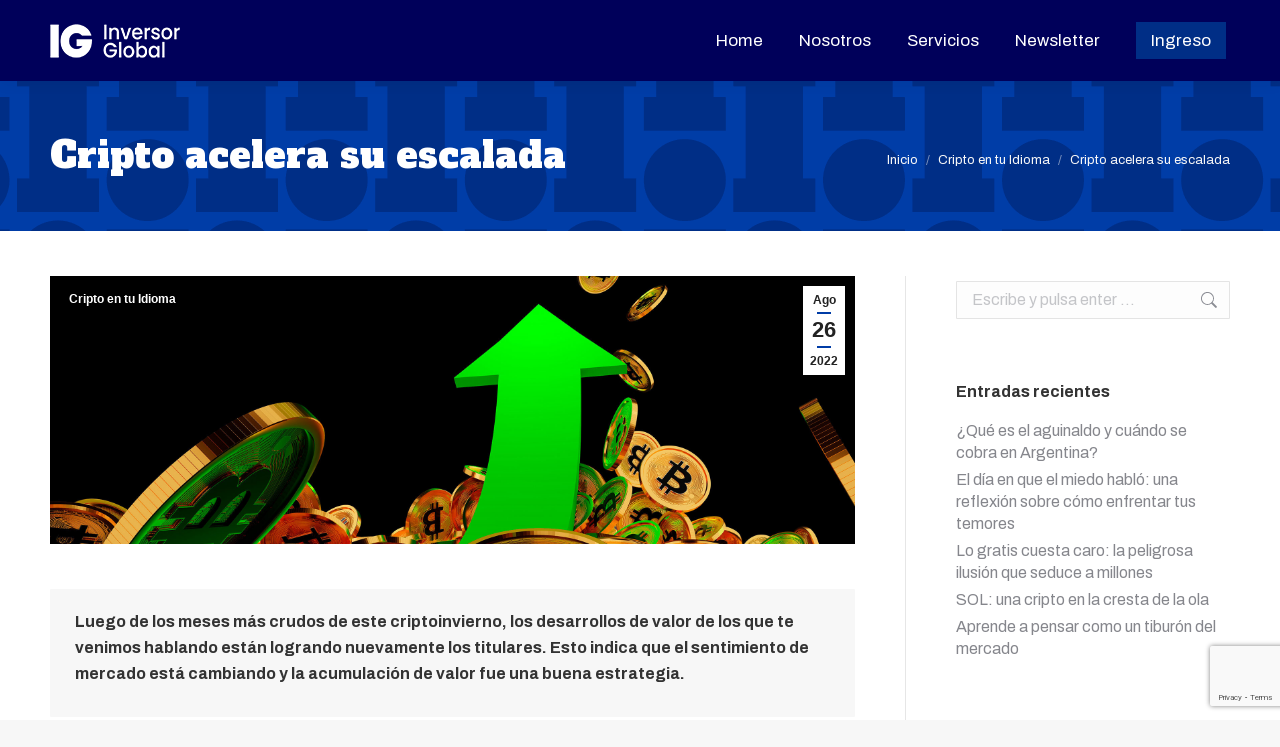

--- FILE ---
content_type: text/html; charset=UTF-8
request_url: https://news.inversorglobal.com/2022/08/cripto-acelera-su-escalada/
body_size: 33683
content:
<!DOCTYPE html>
<!--[if !(IE 6) | !(IE 7) | !(IE 8)  ]><!-->
<html lang="es" class="no-js">
<!--<![endif]-->
<head>
	<meta charset="UTF-8" />
		<meta name="viewport" content="width=device-width, initial-scale=1, maximum-scale=1, user-scalable=0">
		<meta name="theme-color" content="#003ca6"/>	<link rel="profile" href="https://gmpg.org/xfn/11" />
	<meta name='robots' content='index, follow, max-image-preview:large, max-snippet:-1, max-video-preview:-1' />

	<!-- This site is optimized with the Yoast SEO plugin v26.8 - https://yoast.com/product/yoast-seo-wordpress/ -->
	<title>Cripto acelera su escalada - Inversor Global</title>
	<meta name="description" content="Finanzas personales, economía, mercados y política. Inversor Global es el medio económico mas confiable de habla hispana." />
	<link rel="canonical" href="https://news.inversorglobal.com/2022/08/cripto-acelera-su-escalada/" />
	<meta property="og:locale" content="es_ES" />
	<meta property="og:type" content="article" />
	<meta property="og:title" content="Cripto acelera su escalada - Inversor Global" />
	<meta property="og:description" content="Finanzas personales, economía, mercados y política. Inversor Global es el medio económico mas confiable de habla hispana." />
	<meta property="og:url" content="https://news.inversorglobal.com/2022/08/cripto-acelera-su-escalada/" />
	<meta property="og:site_name" content="Inversor Global" />
	<meta property="article:published_time" content="2022-08-26T13:59:08+00:00" />
	<meta property="article:modified_time" content="2022-08-29T13:43:10+00:00" />
	<meta property="og:image" content="https://news.inversorglobal.com/wp-content/uploads/2022/08/shutterstock_2176409261.jpg" />
	<meta property="og:image:width" content="2400" />
	<meta property="og:image:height" content="1372" />
	<meta property="og:image:type" content="image/jpeg" />
	<meta name="author" content="Santiago Coates" />
	<meta name="twitter:card" content="summary_large_image" />
	<meta name="twitter:label1" content="Escrito por" />
	<meta name="twitter:data1" content="Santiago Coates" />
	<meta name="twitter:label2" content="Tiempo de lectura" />
	<meta name="twitter:data2" content="7 minutos" />
	<script type="application/ld+json" class="yoast-schema-graph">{"@context":"https://schema.org","@graph":[{"@type":"Article","@id":"https://news.inversorglobal.com/2022/08/cripto-acelera-su-escalada/#article","isPartOf":{"@id":"https://news.inversorglobal.com/2022/08/cripto-acelera-su-escalada/"},"author":{"name":"Santiago Coates","@id":"https://news.inversorglobal.com/#/schema/person/b2c9019a2ffd179c0c23f43b3f36c127"},"headline":"Cripto acelera su escalada","datePublished":"2022-08-26T13:59:08+00:00","dateModified":"2022-08-29T13:43:10+00:00","mainEntityOfPage":{"@id":"https://news.inversorglobal.com/2022/08/cripto-acelera-su-escalada/"},"wordCount":1204,"commentCount":0,"image":{"@id":"https://news.inversorglobal.com/2022/08/cripto-acelera-su-escalada/#primaryimage"},"thumbnailUrl":"https://news.inversorglobal.com/wp-content/uploads/2022/08/shutterstock_2176409261.jpg","articleSection":["Cripto en tu Idioma"],"inLanguage":"es","potentialAction":[{"@type":"CommentAction","name":"Comment","target":["https://news.inversorglobal.com/2022/08/cripto-acelera-su-escalada/#respond"]}]},{"@type":"WebPage","@id":"https://news.inversorglobal.com/2022/08/cripto-acelera-su-escalada/","url":"https://news.inversorglobal.com/2022/08/cripto-acelera-su-escalada/","name":"Cripto acelera su escalada - Inversor Global","isPartOf":{"@id":"https://news.inversorglobal.com/#website"},"primaryImageOfPage":{"@id":"https://news.inversorglobal.com/2022/08/cripto-acelera-su-escalada/#primaryimage"},"image":{"@id":"https://news.inversorglobal.com/2022/08/cripto-acelera-su-escalada/#primaryimage"},"thumbnailUrl":"https://news.inversorglobal.com/wp-content/uploads/2022/08/shutterstock_2176409261.jpg","datePublished":"2022-08-26T13:59:08+00:00","dateModified":"2022-08-29T13:43:10+00:00","author":{"@id":"https://news.inversorglobal.com/#/schema/person/b2c9019a2ffd179c0c23f43b3f36c127"},"description":"Finanzas personales, economía, mercados y política. Inversor Global es el medio económico mas confiable de habla hispana.","breadcrumb":{"@id":"https://news.inversorglobal.com/2022/08/cripto-acelera-su-escalada/#breadcrumb"},"inLanguage":"es","potentialAction":[{"@type":"ReadAction","target":["https://news.inversorglobal.com/2022/08/cripto-acelera-su-escalada/"]}]},{"@type":"ImageObject","inLanguage":"es","@id":"https://news.inversorglobal.com/2022/08/cripto-acelera-su-escalada/#primaryimage","url":"https://news.inversorglobal.com/wp-content/uploads/2022/08/shutterstock_2176409261.jpg","contentUrl":"https://news.inversorglobal.com/wp-content/uploads/2022/08/shutterstock_2176409261.jpg","width":2400,"height":1372},{"@type":"BreadcrumbList","@id":"https://news.inversorglobal.com/2022/08/cripto-acelera-su-escalada/#breadcrumb","itemListElement":[{"@type":"ListItem","position":1,"name":"Portada","item":"https://news.inversorglobal.com/"},{"@type":"ListItem","position":2,"name":"Cripto acelera su escalada"}]},{"@type":"WebSite","@id":"https://news.inversorglobal.com/#website","url":"https://news.inversorglobal.com/","name":"Inversor Global","description":"Inversiones y Finanzas","potentialAction":[{"@type":"SearchAction","target":{"@type":"EntryPoint","urlTemplate":"https://news.inversorglobal.com/?s={search_term_string}"},"query-input":{"@type":"PropertyValueSpecification","valueRequired":true,"valueName":"search_term_string"}}],"inLanguage":"es"},{"@type":"Person","@id":"https://news.inversorglobal.com/#/schema/person/b2c9019a2ffd179c0c23f43b3f36c127","name":"Santiago Coates","image":{"@type":"ImageObject","inLanguage":"es","@id":"https://news.inversorglobal.com/#/schema/person/image/","url":"https://news.inversorglobal.com/wp-content/uploads/2022/05/Santiago-Coates2-150x150.jpg","contentUrl":"https://news.inversorglobal.com/wp-content/uploads/2022/05/Santiago-Coates2-150x150.jpg","caption":"Santiago Coates"},"description":"Santiago Coates es licenciado en Administración de Empresas (Universidad de San Andrés). Estudia y analiza el mundo de las criptomonedas y las finanzas descentralizadas desde 2018. Actualmente es analista de inversiones cripto en el equipo de Inversor Global y publica habitualmente en Mercado en 5 minutos y Membresía Cripto. ","url":"https://news.inversorglobal.com/author/santiago-coates/"}]}</script>
	<!-- / Yoast SEO plugin. -->


<link rel="amphtml" href="https://news.inversorglobal.com/2022/08/cripto-acelera-su-escalada/amp/" /><meta name="generator" content="AMP for WP 1.1.11"/><link rel='dns-prefetch' href='//fonts.bunny.net' />
<link rel='dns-prefetch' href='//fonts.googleapis.com' />
<link rel="alternate" type="application/rss+xml" title="Inversor Global &raquo; Feed" href="https://news.inversorglobal.com/feed/" />
<link rel="alternate" type="application/rss+xml" title="Inversor Global &raquo; Feed de los comentarios" href="https://news.inversorglobal.com/comments/feed/" />
<link rel="alternate" type="application/rss+xml" title="Inversor Global &raquo; Comentario Cripto acelera su escalada del feed" href="https://news.inversorglobal.com/2022/08/cripto-acelera-su-escalada/feed/" />
<link rel="alternate" title="oEmbed (JSON)" type="application/json+oembed" href="https://news.inversorglobal.com/wp-json/oembed/1.0/embed?url=https%3A%2F%2Fnews.inversorglobal.com%2F2022%2F08%2Fcripto-acelera-su-escalada%2F" />
<link rel="alternate" title="oEmbed (XML)" type="text/xml+oembed" href="https://news.inversorglobal.com/wp-json/oembed/1.0/embed?url=https%3A%2F%2Fnews.inversorglobal.com%2F2022%2F08%2Fcripto-acelera-su-escalada%2F&#038;format=xml" />
		<!-- This site uses the Google Analytics by MonsterInsights plugin v9.11.1 - Using Analytics tracking - https://www.monsterinsights.com/ -->
		<!-- Nota: MonsterInsights no está actualmente configurado en este sitio. El dueño del sitio necesita identificarse usando su cuenta de Google Analytics en el panel de ajustes de MonsterInsights. -->
					<!-- No tracking code set -->
				<!-- / Google Analytics by MonsterInsights -->
		<style id='wp-img-auto-sizes-contain-inline-css'>
img:is([sizes=auto i],[sizes^="auto," i]){contain-intrinsic-size:3000px 1500px}
/*# sourceURL=wp-img-auto-sizes-contain-inline-css */
</style>
<style id='wp-emoji-styles-inline-css'>

	img.wp-smiley, img.emoji {
		display: inline !important;
		border: none !important;
		box-shadow: none !important;
		height: 1em !important;
		width: 1em !important;
		margin: 0 0.07em !important;
		vertical-align: -0.1em !important;
		background: none !important;
		padding: 0 !important;
	}
/*# sourceURL=wp-emoji-styles-inline-css */
</style>
<style id='wp-block-library-inline-css'>
:root{--wp-block-synced-color:#7a00df;--wp-block-synced-color--rgb:122,0,223;--wp-bound-block-color:var(--wp-block-synced-color);--wp-editor-canvas-background:#ddd;--wp-admin-theme-color:#007cba;--wp-admin-theme-color--rgb:0,124,186;--wp-admin-theme-color-darker-10:#006ba1;--wp-admin-theme-color-darker-10--rgb:0,107,160.5;--wp-admin-theme-color-darker-20:#005a87;--wp-admin-theme-color-darker-20--rgb:0,90,135;--wp-admin-border-width-focus:2px}@media (min-resolution:192dpi){:root{--wp-admin-border-width-focus:1.5px}}.wp-element-button{cursor:pointer}:root .has-very-light-gray-background-color{background-color:#eee}:root .has-very-dark-gray-background-color{background-color:#313131}:root .has-very-light-gray-color{color:#eee}:root .has-very-dark-gray-color{color:#313131}:root .has-vivid-green-cyan-to-vivid-cyan-blue-gradient-background{background:linear-gradient(135deg,#00d084,#0693e3)}:root .has-purple-crush-gradient-background{background:linear-gradient(135deg,#34e2e4,#4721fb 50%,#ab1dfe)}:root .has-hazy-dawn-gradient-background{background:linear-gradient(135deg,#faaca8,#dad0ec)}:root .has-subdued-olive-gradient-background{background:linear-gradient(135deg,#fafae1,#67a671)}:root .has-atomic-cream-gradient-background{background:linear-gradient(135deg,#fdd79a,#004a59)}:root .has-nightshade-gradient-background{background:linear-gradient(135deg,#330968,#31cdcf)}:root .has-midnight-gradient-background{background:linear-gradient(135deg,#020381,#2874fc)}:root{--wp--preset--font-size--normal:16px;--wp--preset--font-size--huge:42px}.has-regular-font-size{font-size:1em}.has-larger-font-size{font-size:2.625em}.has-normal-font-size{font-size:var(--wp--preset--font-size--normal)}.has-huge-font-size{font-size:var(--wp--preset--font-size--huge)}.has-text-align-center{text-align:center}.has-text-align-left{text-align:left}.has-text-align-right{text-align:right}.has-fit-text{white-space:nowrap!important}#end-resizable-editor-section{display:none}.aligncenter{clear:both}.items-justified-left{justify-content:flex-start}.items-justified-center{justify-content:center}.items-justified-right{justify-content:flex-end}.items-justified-space-between{justify-content:space-between}.screen-reader-text{border:0;clip-path:inset(50%);height:1px;margin:-1px;overflow:hidden;padding:0;position:absolute;width:1px;word-wrap:normal!important}.screen-reader-text:focus{background-color:#ddd;clip-path:none;color:#444;display:block;font-size:1em;height:auto;left:5px;line-height:normal;padding:15px 23px 14px;text-decoration:none;top:5px;width:auto;z-index:100000}html :where(.has-border-color){border-style:solid}html :where([style*=border-top-color]){border-top-style:solid}html :where([style*=border-right-color]){border-right-style:solid}html :where([style*=border-bottom-color]){border-bottom-style:solid}html :where([style*=border-left-color]){border-left-style:solid}html :where([style*=border-width]){border-style:solid}html :where([style*=border-top-width]){border-top-style:solid}html :where([style*=border-right-width]){border-right-style:solid}html :where([style*=border-bottom-width]){border-bottom-style:solid}html :where([style*=border-left-width]){border-left-style:solid}html :where(img[class*=wp-image-]){height:auto;max-width:100%}:where(figure){margin:0 0 1em}html :where(.is-position-sticky){--wp-admin--admin-bar--position-offset:var(--wp-admin--admin-bar--height,0px)}@media screen and (max-width:600px){html :where(.is-position-sticky){--wp-admin--admin-bar--position-offset:0px}}

/*# sourceURL=wp-block-library-inline-css */
</style><style id='wp-block-image-inline-css'>
.wp-block-image>a,.wp-block-image>figure>a{display:inline-block}.wp-block-image img{box-sizing:border-box;height:auto;max-width:100%;vertical-align:bottom}@media not (prefers-reduced-motion){.wp-block-image img.hide{visibility:hidden}.wp-block-image img.show{animation:show-content-image .4s}}.wp-block-image[style*=border-radius] img,.wp-block-image[style*=border-radius]>a{border-radius:inherit}.wp-block-image.has-custom-border img{box-sizing:border-box}.wp-block-image.aligncenter{text-align:center}.wp-block-image.alignfull>a,.wp-block-image.alignwide>a{width:100%}.wp-block-image.alignfull img,.wp-block-image.alignwide img{height:auto;width:100%}.wp-block-image .aligncenter,.wp-block-image .alignleft,.wp-block-image .alignright,.wp-block-image.aligncenter,.wp-block-image.alignleft,.wp-block-image.alignright{display:table}.wp-block-image .aligncenter>figcaption,.wp-block-image .alignleft>figcaption,.wp-block-image .alignright>figcaption,.wp-block-image.aligncenter>figcaption,.wp-block-image.alignleft>figcaption,.wp-block-image.alignright>figcaption{caption-side:bottom;display:table-caption}.wp-block-image .alignleft{float:left;margin:.5em 1em .5em 0}.wp-block-image .alignright{float:right;margin:.5em 0 .5em 1em}.wp-block-image .aligncenter{margin-left:auto;margin-right:auto}.wp-block-image :where(figcaption){margin-bottom:1em;margin-top:.5em}.wp-block-image.is-style-circle-mask img{border-radius:9999px}@supports ((-webkit-mask-image:none) or (mask-image:none)) or (-webkit-mask-image:none){.wp-block-image.is-style-circle-mask img{border-radius:0;-webkit-mask-image:url('data:image/svg+xml;utf8,<svg viewBox="0 0 100 100" xmlns="http://www.w3.org/2000/svg"><circle cx="50" cy="50" r="50"/></svg>');mask-image:url('data:image/svg+xml;utf8,<svg viewBox="0 0 100 100" xmlns="http://www.w3.org/2000/svg"><circle cx="50" cy="50" r="50"/></svg>');mask-mode:alpha;-webkit-mask-position:center;mask-position:center;-webkit-mask-repeat:no-repeat;mask-repeat:no-repeat;-webkit-mask-size:contain;mask-size:contain}}:root :where(.wp-block-image.is-style-rounded img,.wp-block-image .is-style-rounded img){border-radius:9999px}.wp-block-image figure{margin:0}.wp-lightbox-container{display:flex;flex-direction:column;position:relative}.wp-lightbox-container img{cursor:zoom-in}.wp-lightbox-container img:hover+button{opacity:1}.wp-lightbox-container button{align-items:center;backdrop-filter:blur(16px) saturate(180%);background-color:#5a5a5a40;border:none;border-radius:4px;cursor:zoom-in;display:flex;height:20px;justify-content:center;opacity:0;padding:0;position:absolute;right:16px;text-align:center;top:16px;width:20px;z-index:100}@media not (prefers-reduced-motion){.wp-lightbox-container button{transition:opacity .2s ease}}.wp-lightbox-container button:focus-visible{outline:3px auto #5a5a5a40;outline:3px auto -webkit-focus-ring-color;outline-offset:3px}.wp-lightbox-container button:hover{cursor:pointer;opacity:1}.wp-lightbox-container button:focus{opacity:1}.wp-lightbox-container button:focus,.wp-lightbox-container button:hover,.wp-lightbox-container button:not(:hover):not(:active):not(.has-background){background-color:#5a5a5a40;border:none}.wp-lightbox-overlay{box-sizing:border-box;cursor:zoom-out;height:100vh;left:0;overflow:hidden;position:fixed;top:0;visibility:hidden;width:100%;z-index:100000}.wp-lightbox-overlay .close-button{align-items:center;cursor:pointer;display:flex;justify-content:center;min-height:40px;min-width:40px;padding:0;position:absolute;right:calc(env(safe-area-inset-right) + 16px);top:calc(env(safe-area-inset-top) + 16px);z-index:5000000}.wp-lightbox-overlay .close-button:focus,.wp-lightbox-overlay .close-button:hover,.wp-lightbox-overlay .close-button:not(:hover):not(:active):not(.has-background){background:none;border:none}.wp-lightbox-overlay .lightbox-image-container{height:var(--wp--lightbox-container-height);left:50%;overflow:hidden;position:absolute;top:50%;transform:translate(-50%,-50%);transform-origin:top left;width:var(--wp--lightbox-container-width);z-index:9999999999}.wp-lightbox-overlay .wp-block-image{align-items:center;box-sizing:border-box;display:flex;height:100%;justify-content:center;margin:0;position:relative;transform-origin:0 0;width:100%;z-index:3000000}.wp-lightbox-overlay .wp-block-image img{height:var(--wp--lightbox-image-height);min-height:var(--wp--lightbox-image-height);min-width:var(--wp--lightbox-image-width);width:var(--wp--lightbox-image-width)}.wp-lightbox-overlay .wp-block-image figcaption{display:none}.wp-lightbox-overlay button{background:none;border:none}.wp-lightbox-overlay .scrim{background-color:#fff;height:100%;opacity:.9;position:absolute;width:100%;z-index:2000000}.wp-lightbox-overlay.active{visibility:visible}@media not (prefers-reduced-motion){.wp-lightbox-overlay.active{animation:turn-on-visibility .25s both}.wp-lightbox-overlay.active img{animation:turn-on-visibility .35s both}.wp-lightbox-overlay.show-closing-animation:not(.active){animation:turn-off-visibility .35s both}.wp-lightbox-overlay.show-closing-animation:not(.active) img{animation:turn-off-visibility .25s both}.wp-lightbox-overlay.zoom.active{animation:none;opacity:1;visibility:visible}.wp-lightbox-overlay.zoom.active .lightbox-image-container{animation:lightbox-zoom-in .4s}.wp-lightbox-overlay.zoom.active .lightbox-image-container img{animation:none}.wp-lightbox-overlay.zoom.active .scrim{animation:turn-on-visibility .4s forwards}.wp-lightbox-overlay.zoom.show-closing-animation:not(.active){animation:none}.wp-lightbox-overlay.zoom.show-closing-animation:not(.active) .lightbox-image-container{animation:lightbox-zoom-out .4s}.wp-lightbox-overlay.zoom.show-closing-animation:not(.active) .lightbox-image-container img{animation:none}.wp-lightbox-overlay.zoom.show-closing-animation:not(.active) .scrim{animation:turn-off-visibility .4s forwards}}@keyframes show-content-image{0%{visibility:hidden}99%{visibility:hidden}to{visibility:visible}}@keyframes turn-on-visibility{0%{opacity:0}to{opacity:1}}@keyframes turn-off-visibility{0%{opacity:1;visibility:visible}99%{opacity:0;visibility:visible}to{opacity:0;visibility:hidden}}@keyframes lightbox-zoom-in{0%{transform:translate(calc((-100vw + var(--wp--lightbox-scrollbar-width))/2 + var(--wp--lightbox-initial-left-position)),calc(-50vh + var(--wp--lightbox-initial-top-position))) scale(var(--wp--lightbox-scale))}to{transform:translate(-50%,-50%) scale(1)}}@keyframes lightbox-zoom-out{0%{transform:translate(-50%,-50%) scale(1);visibility:visible}99%{visibility:visible}to{transform:translate(calc((-100vw + var(--wp--lightbox-scrollbar-width))/2 + var(--wp--lightbox-initial-left-position)),calc(-50vh + var(--wp--lightbox-initial-top-position))) scale(var(--wp--lightbox-scale));visibility:hidden}}
/*# sourceURL=https://news.inversorglobal.com/wp-includes/blocks/image/style.min.css */
</style>
<style id='wp-block-image-theme-inline-css'>
:root :where(.wp-block-image figcaption){color:#555;font-size:13px;text-align:center}.is-dark-theme :root :where(.wp-block-image figcaption){color:#ffffffa6}.wp-block-image{margin:0 0 1em}
/*# sourceURL=https://news.inversorglobal.com/wp-includes/blocks/image/theme.min.css */
</style>
<style id='global-styles-inline-css'>
:root{--wp--preset--aspect-ratio--square: 1;--wp--preset--aspect-ratio--4-3: 4/3;--wp--preset--aspect-ratio--3-4: 3/4;--wp--preset--aspect-ratio--3-2: 3/2;--wp--preset--aspect-ratio--2-3: 2/3;--wp--preset--aspect-ratio--16-9: 16/9;--wp--preset--aspect-ratio--9-16: 9/16;--wp--preset--color--black: #000000;--wp--preset--color--cyan-bluish-gray: #abb8c3;--wp--preset--color--white: #ffffff;--wp--preset--color--pale-pink: #f78da7;--wp--preset--color--vivid-red: #cf2e2e;--wp--preset--color--luminous-vivid-orange: #ff6900;--wp--preset--color--luminous-vivid-amber: #fcb900;--wp--preset--color--light-green-cyan: #7bdcb5;--wp--preset--color--vivid-green-cyan: #00d084;--wp--preset--color--pale-cyan-blue: #8ed1fc;--wp--preset--color--vivid-cyan-blue: #0693e3;--wp--preset--color--vivid-purple: #9b51e0;--wp--preset--color--accent: #003ca6;--wp--preset--color--dark-gray: #111;--wp--preset--color--light-gray: #767676;--wp--preset--gradient--vivid-cyan-blue-to-vivid-purple: linear-gradient(135deg,rgb(6,147,227) 0%,rgb(155,81,224) 100%);--wp--preset--gradient--light-green-cyan-to-vivid-green-cyan: linear-gradient(135deg,rgb(122,220,180) 0%,rgb(0,208,130) 100%);--wp--preset--gradient--luminous-vivid-amber-to-luminous-vivid-orange: linear-gradient(135deg,rgb(252,185,0) 0%,rgb(255,105,0) 100%);--wp--preset--gradient--luminous-vivid-orange-to-vivid-red: linear-gradient(135deg,rgb(255,105,0) 0%,rgb(207,46,46) 100%);--wp--preset--gradient--very-light-gray-to-cyan-bluish-gray: linear-gradient(135deg,rgb(238,238,238) 0%,rgb(169,184,195) 100%);--wp--preset--gradient--cool-to-warm-spectrum: linear-gradient(135deg,rgb(74,234,220) 0%,rgb(151,120,209) 20%,rgb(207,42,186) 40%,rgb(238,44,130) 60%,rgb(251,105,98) 80%,rgb(254,248,76) 100%);--wp--preset--gradient--blush-light-purple: linear-gradient(135deg,rgb(255,206,236) 0%,rgb(152,150,240) 100%);--wp--preset--gradient--blush-bordeaux: linear-gradient(135deg,rgb(254,205,165) 0%,rgb(254,45,45) 50%,rgb(107,0,62) 100%);--wp--preset--gradient--luminous-dusk: linear-gradient(135deg,rgb(255,203,112) 0%,rgb(199,81,192) 50%,rgb(65,88,208) 100%);--wp--preset--gradient--pale-ocean: linear-gradient(135deg,rgb(255,245,203) 0%,rgb(182,227,212) 50%,rgb(51,167,181) 100%);--wp--preset--gradient--electric-grass: linear-gradient(135deg,rgb(202,248,128) 0%,rgb(113,206,126) 100%);--wp--preset--gradient--midnight: linear-gradient(135deg,rgb(2,3,129) 0%,rgb(40,116,252) 100%);--wp--preset--font-size--small: 13px;--wp--preset--font-size--medium: 20px;--wp--preset--font-size--large: 36px;--wp--preset--font-size--x-large: 42px;--wp--preset--font-family--d-din: d-din;--wp--preset--spacing--20: 0.44rem;--wp--preset--spacing--30: 0.67rem;--wp--preset--spacing--40: 1rem;--wp--preset--spacing--50: 1.5rem;--wp--preset--spacing--60: 2.25rem;--wp--preset--spacing--70: 3.38rem;--wp--preset--spacing--80: 5.06rem;--wp--preset--shadow--natural: 6px 6px 9px rgba(0, 0, 0, 0.2);--wp--preset--shadow--deep: 12px 12px 50px rgba(0, 0, 0, 0.4);--wp--preset--shadow--sharp: 6px 6px 0px rgba(0, 0, 0, 0.2);--wp--preset--shadow--outlined: 6px 6px 0px -3px rgb(255, 255, 255), 6px 6px rgb(0, 0, 0);--wp--preset--shadow--crisp: 6px 6px 0px rgb(0, 0, 0);}:where(body) { margin: 0; }.wp-site-blocks > .alignleft { float: left; margin-right: 2em; }.wp-site-blocks > .alignright { float: right; margin-left: 2em; }.wp-site-blocks > .aligncenter { justify-content: center; margin-left: auto; margin-right: auto; }:where(.is-layout-flex){gap: 0.5em;}:where(.is-layout-grid){gap: 0.5em;}.is-layout-flow > .alignleft{float: left;margin-inline-start: 0;margin-inline-end: 2em;}.is-layout-flow > .alignright{float: right;margin-inline-start: 2em;margin-inline-end: 0;}.is-layout-flow > .aligncenter{margin-left: auto !important;margin-right: auto !important;}.is-layout-constrained > .alignleft{float: left;margin-inline-start: 0;margin-inline-end: 2em;}.is-layout-constrained > .alignright{float: right;margin-inline-start: 2em;margin-inline-end: 0;}.is-layout-constrained > .aligncenter{margin-left: auto !important;margin-right: auto !important;}.is-layout-constrained > :where(:not(.alignleft):not(.alignright):not(.alignfull)){margin-left: auto !important;margin-right: auto !important;}body .is-layout-flex{display: flex;}.is-layout-flex{flex-wrap: wrap;align-items: center;}.is-layout-flex > :is(*, div){margin: 0;}body .is-layout-grid{display: grid;}.is-layout-grid > :is(*, div){margin: 0;}body{padding-top: 0px;padding-right: 0px;padding-bottom: 0px;padding-left: 0px;}a:where(:not(.wp-element-button)){text-decoration: underline;}:root :where(.wp-element-button, .wp-block-button__link){background-color: #32373c;border-width: 0;color: #fff;font-family: inherit;font-size: inherit;font-style: inherit;font-weight: inherit;letter-spacing: inherit;line-height: inherit;padding-top: calc(0.667em + 2px);padding-right: calc(1.333em + 2px);padding-bottom: calc(0.667em + 2px);padding-left: calc(1.333em + 2px);text-decoration: none;text-transform: inherit;}.has-black-color{color: var(--wp--preset--color--black) !important;}.has-cyan-bluish-gray-color{color: var(--wp--preset--color--cyan-bluish-gray) !important;}.has-white-color{color: var(--wp--preset--color--white) !important;}.has-pale-pink-color{color: var(--wp--preset--color--pale-pink) !important;}.has-vivid-red-color{color: var(--wp--preset--color--vivid-red) !important;}.has-luminous-vivid-orange-color{color: var(--wp--preset--color--luminous-vivid-orange) !important;}.has-luminous-vivid-amber-color{color: var(--wp--preset--color--luminous-vivid-amber) !important;}.has-light-green-cyan-color{color: var(--wp--preset--color--light-green-cyan) !important;}.has-vivid-green-cyan-color{color: var(--wp--preset--color--vivid-green-cyan) !important;}.has-pale-cyan-blue-color{color: var(--wp--preset--color--pale-cyan-blue) !important;}.has-vivid-cyan-blue-color{color: var(--wp--preset--color--vivid-cyan-blue) !important;}.has-vivid-purple-color{color: var(--wp--preset--color--vivid-purple) !important;}.has-accent-color{color: var(--wp--preset--color--accent) !important;}.has-dark-gray-color{color: var(--wp--preset--color--dark-gray) !important;}.has-light-gray-color{color: var(--wp--preset--color--light-gray) !important;}.has-black-background-color{background-color: var(--wp--preset--color--black) !important;}.has-cyan-bluish-gray-background-color{background-color: var(--wp--preset--color--cyan-bluish-gray) !important;}.has-white-background-color{background-color: var(--wp--preset--color--white) !important;}.has-pale-pink-background-color{background-color: var(--wp--preset--color--pale-pink) !important;}.has-vivid-red-background-color{background-color: var(--wp--preset--color--vivid-red) !important;}.has-luminous-vivid-orange-background-color{background-color: var(--wp--preset--color--luminous-vivid-orange) !important;}.has-luminous-vivid-amber-background-color{background-color: var(--wp--preset--color--luminous-vivid-amber) !important;}.has-light-green-cyan-background-color{background-color: var(--wp--preset--color--light-green-cyan) !important;}.has-vivid-green-cyan-background-color{background-color: var(--wp--preset--color--vivid-green-cyan) !important;}.has-pale-cyan-blue-background-color{background-color: var(--wp--preset--color--pale-cyan-blue) !important;}.has-vivid-cyan-blue-background-color{background-color: var(--wp--preset--color--vivid-cyan-blue) !important;}.has-vivid-purple-background-color{background-color: var(--wp--preset--color--vivid-purple) !important;}.has-accent-background-color{background-color: var(--wp--preset--color--accent) !important;}.has-dark-gray-background-color{background-color: var(--wp--preset--color--dark-gray) !important;}.has-light-gray-background-color{background-color: var(--wp--preset--color--light-gray) !important;}.has-black-border-color{border-color: var(--wp--preset--color--black) !important;}.has-cyan-bluish-gray-border-color{border-color: var(--wp--preset--color--cyan-bluish-gray) !important;}.has-white-border-color{border-color: var(--wp--preset--color--white) !important;}.has-pale-pink-border-color{border-color: var(--wp--preset--color--pale-pink) !important;}.has-vivid-red-border-color{border-color: var(--wp--preset--color--vivid-red) !important;}.has-luminous-vivid-orange-border-color{border-color: var(--wp--preset--color--luminous-vivid-orange) !important;}.has-luminous-vivid-amber-border-color{border-color: var(--wp--preset--color--luminous-vivid-amber) !important;}.has-light-green-cyan-border-color{border-color: var(--wp--preset--color--light-green-cyan) !important;}.has-vivid-green-cyan-border-color{border-color: var(--wp--preset--color--vivid-green-cyan) !important;}.has-pale-cyan-blue-border-color{border-color: var(--wp--preset--color--pale-cyan-blue) !important;}.has-vivid-cyan-blue-border-color{border-color: var(--wp--preset--color--vivid-cyan-blue) !important;}.has-vivid-purple-border-color{border-color: var(--wp--preset--color--vivid-purple) !important;}.has-accent-border-color{border-color: var(--wp--preset--color--accent) !important;}.has-dark-gray-border-color{border-color: var(--wp--preset--color--dark-gray) !important;}.has-light-gray-border-color{border-color: var(--wp--preset--color--light-gray) !important;}.has-vivid-cyan-blue-to-vivid-purple-gradient-background{background: var(--wp--preset--gradient--vivid-cyan-blue-to-vivid-purple) !important;}.has-light-green-cyan-to-vivid-green-cyan-gradient-background{background: var(--wp--preset--gradient--light-green-cyan-to-vivid-green-cyan) !important;}.has-luminous-vivid-amber-to-luminous-vivid-orange-gradient-background{background: var(--wp--preset--gradient--luminous-vivid-amber-to-luminous-vivid-orange) !important;}.has-luminous-vivid-orange-to-vivid-red-gradient-background{background: var(--wp--preset--gradient--luminous-vivid-orange-to-vivid-red) !important;}.has-very-light-gray-to-cyan-bluish-gray-gradient-background{background: var(--wp--preset--gradient--very-light-gray-to-cyan-bluish-gray) !important;}.has-cool-to-warm-spectrum-gradient-background{background: var(--wp--preset--gradient--cool-to-warm-spectrum) !important;}.has-blush-light-purple-gradient-background{background: var(--wp--preset--gradient--blush-light-purple) !important;}.has-blush-bordeaux-gradient-background{background: var(--wp--preset--gradient--blush-bordeaux) !important;}.has-luminous-dusk-gradient-background{background: var(--wp--preset--gradient--luminous-dusk) !important;}.has-pale-ocean-gradient-background{background: var(--wp--preset--gradient--pale-ocean) !important;}.has-electric-grass-gradient-background{background: var(--wp--preset--gradient--electric-grass) !important;}.has-midnight-gradient-background{background: var(--wp--preset--gradient--midnight) !important;}.has-small-font-size{font-size: var(--wp--preset--font-size--small) !important;}.has-medium-font-size{font-size: var(--wp--preset--font-size--medium) !important;}.has-large-font-size{font-size: var(--wp--preset--font-size--large) !important;}.has-x-large-font-size{font-size: var(--wp--preset--font-size--x-large) !important;}.has-d-din-font-family{font-family: var(--wp--preset--font-family--d-din) !important;}
/*# sourceURL=global-styles-inline-css */
</style>

<link rel='stylesheet' id='bookme-intlTelInput-css' href='https://news.inversorglobal.com/wp-content/plugins/bookme-free-appointment-booking-system/assets/front/css/intlTelInput.css?ver=4.2' media='all' />
<link rel='stylesheet' id='bookme-scroll-css' href='https://news.inversorglobal.com/wp-content/plugins/bookme-free-appointment-booking-system/assets/front/css/trackpad-scroll.css?ver=4.2' media='all' />
<link rel='stylesheet' id='bookme-css' href='https://news.inversorglobal.com/wp-content/plugins/bookme-free-appointment-booking-system/assets/front/css/bookme.css?ver=4.2' media='all' />
<link rel='stylesheet' id='contact-form-7-css' href='https://news.inversorglobal.com/wp-content/plugins/contact-form-7/includes/css/styles.css?ver=6.1.4' media='all' />
<link rel='stylesheet' id='uaf_client_css-css' href='https://news.inversorglobal.com/wp-content/uploads/useanyfont/uaf.css?ver=1764343348' media='all' />
<link rel='stylesheet' id='ppress-frontend-css' href='https://news.inversorglobal.com/wp-content/plugins/wp-user-avatar/assets/css/frontend.min.css?ver=4.16.8' media='all' />
<link rel='stylesheet' id='ppress-flatpickr-css' href='https://news.inversorglobal.com/wp-content/plugins/wp-user-avatar/assets/flatpickr/flatpickr.min.css?ver=4.16.8' media='all' />
<link rel='stylesheet' id='ppress-select2-css' href='https://news.inversorglobal.com/wp-content/plugins/wp-user-avatar/assets/select2/select2.min.css?ver=64d2e0a3b9e128acb0bdea305149e4a9' media='all' />
<link rel='stylesheet' id='the7-font-css' href='https://news.inversorglobal.com/wp-content/themes/dt-the7/fonts/icomoon-the7-font/icomoon-the7-font.min.css?ver=12.5.1' media='all' />
<link rel='stylesheet' id='the7-awesome-fonts-css' href='https://news.inversorglobal.com/wp-content/themes/dt-the7/fonts/FontAwesome/css/all.min.css?ver=12.5.1' media='all' />
<link rel='stylesheet' id='the7-awesome-fonts-back-css' href='https://news.inversorglobal.com/wp-content/themes/dt-the7/fonts/FontAwesome/back-compat.min.css?ver=12.5.1' media='all' />
<link rel='stylesheet' id='the7-Defaults-css' href='https://news.inversorglobal.com/wp-content/uploads/smile_fonts/Defaults/Defaults.css?ver=64d2e0a3b9e128acb0bdea305149e4a9' media='all' />
<link rel='stylesheet' id='sab-font-css' href='https://fonts.bunny.net/css?family=Alfa+Slab+One:400,700,400italic,700italic|Roboto:400,700,400italic,700italic&#038;subset=latin' media='all' />
<link rel='stylesheet' id='dt-web-fonts-css' href='https://fonts.googleapis.com/css?family=Roboto:400,500,600,700%7CRoboto+Condensed:400,600,700%7CArchivo:400,600,700%7CAlfa+Slab+One:400,600,700' media='all' />
<link rel='stylesheet' id='dt-main-css' href='https://news.inversorglobal.com/wp-content/themes/dt-the7/css/main.min.css?ver=12.5.1' media='all' />
<link rel='stylesheet' id='the7-custom-scrollbar-css' href='https://news.inversorglobal.com/wp-content/themes/dt-the7/lib/custom-scrollbar/custom-scrollbar.min.css?ver=12.5.1' media='all' />
<link rel='stylesheet' id='the7-wpbakery-css' href='https://news.inversorglobal.com/wp-content/themes/dt-the7/css/wpbakery.min.css?ver=12.5.1' media='all' />
<link rel='stylesheet' id='the7-core-css' href='https://news.inversorglobal.com/wp-content/plugins/dt-the7-core/assets/css/post-type.min.css?ver=2.7.12' media='all' />
<link rel='stylesheet' id='the7-css-vars-css' href='https://news.inversorglobal.com/wp-content/uploads/the7-css/css-vars.css?ver=deaa955f303a' media='all' />
<link rel='stylesheet' id='dt-custom-css' href='https://news.inversorglobal.com/wp-content/uploads/the7-css/custom.css?ver=deaa955f303a' media='all' />
<link rel='stylesheet' id='dt-media-css' href='https://news.inversorglobal.com/wp-content/uploads/the7-css/media.css?ver=deaa955f303a' media='all' />
<link rel='stylesheet' id='the7-mega-menu-css' href='https://news.inversorglobal.com/wp-content/uploads/the7-css/mega-menu.css?ver=deaa955f303a' media='all' />
<link rel='stylesheet' id='the7-elements-albums-portfolio-css' href='https://news.inversorglobal.com/wp-content/uploads/the7-css/the7-elements-albums-portfolio.css?ver=deaa955f303a' media='all' />
<link rel='stylesheet' id='the7-elements-css' href='https://news.inversorglobal.com/wp-content/uploads/the7-css/post-type-dynamic.css?ver=deaa955f303a' media='all' />
<link rel='stylesheet' id='style-css' href='https://news.inversorglobal.com/wp-content/themes/ig-tema/style.css?ver=12.5.1' media='all' />
<link rel='stylesheet' id='__EPYT__style-css' href='https://news.inversorglobal.com/wp-content/plugins/youtube-embed-plus/styles/ytprefs.min.css?ver=14.2.4' media='all' />
<style id='__EPYT__style-inline-css'>

                .epyt-gallery-thumb {
                        width: 33.333%;
                }
                
                         @media (min-width:0px) and (max-width: 767px) {
                            .epyt-gallery-rowbreak {
                                display: none;
                            }
                            .epyt-gallery-allthumbs[class*="epyt-cols"] .epyt-gallery-thumb {
                                width: 100% !important;
                            }
                          }
/*# sourceURL=__EPYT__style-inline-css */
</style>
<script src="https://news.inversorglobal.com/wp-includes/js/jquery/jquery.min.js?ver=3.7.1" id="jquery-core-js"></script>
<script src="https://news.inversorglobal.com/wp-includes/js/jquery/jquery-migrate.min.js?ver=3.4.1" id="jquery-migrate-js"></script>
<script src="https://news.inversorglobal.com/wp-content/plugins/bookme-free-appointment-booking-system/assets/front/js/jquery.scroll.min.js?ver=4.2" id="bookme-scroll-js"></script>
<script src="https://news.inversorglobal.com/wp-content/plugins/bookme-free-appointment-booking-system/assets/front/js/intlTelInput.min.js?ver=4.2" id="bookme-intlTelInput-js-js"></script>
<script src="https://news.inversorglobal.com/wp-includes/js/underscore.min.js?ver=1.13.7" id="underscore-js"></script>
<script src="https://news.inversorglobal.com/wp-includes/js/dist/vendor/moment.min.js?ver=2.30.1" id="moment-js"></script>
<script id="moment-js-after">
moment.updateLocale( 'es_ES', {"months":["enero","febrero","marzo","abril","mayo","junio","julio","agosto","septiembre","octubre","noviembre","diciembre"],"monthsShort":["Ene","Feb","Mar","Abr","May","Jun","Jul","Ago","Sep","Oct","Nov","Dic"],"weekdays":["domingo","lunes","martes","mi\u00e9rcoles","jueves","viernes","s\u00e1bado"],"weekdaysShort":["Dom","Lun","Mar","Mi\u00e9","Jue","Vie","S\u00e1b"],"week":{"dow":1},"longDateFormat":{"LT":"g:i a","LTS":null,"L":null,"LL":"j F, Y","LLL":"j \\d\\e F \\d\\e Y H:i","LLLL":null}} );
//# sourceURL=moment-js-after
</script>
<script src="https://news.inversorglobal.com/wp-content/plugins/bookme-free-appointment-booking-system/assets/front/js/clndr.js?ver=4.2" id="bookme-clndr-js-js"></script>
<script id="bookme-js-js-extra">
var Bookme = {"csrf_token":"a89008964e","months":["enero","febrero","marzo","abril","mayo","junio","julio","agosto","septiembre","octubre","noviembre","diciembre"],"days":["domingo","lunes","martes","mi\u00e9rcoles","jueves","viernes","s\u00e1bado"],"daysShort":["Dom","Lun","Mar","Mi\u00e9","Jue","Vie","S\u00e1b"],"start_of_week":"1","ajaxurl":"https://news.inversorglobal.com/wp-admin/admin-ajax.php","required":{"staff":1},"final_step_url":"","intlTelInput":{"enabled":1,"utils":"https://news.inversorglobal.com/wp-content/plugins/bookme-free-appointment-booking-system/assets/front/js/intlTelInput.utils.js","country":"auto"},"woocommerce":{"enabled":0,"cart_url":""},"cart":{"enabled":0},"is_rtl":"0","not_available":"Not Available"};
//# sourceURL=bookme-js-js-extra
</script>
<script src="https://news.inversorglobal.com/wp-content/plugins/bookme-free-appointment-booking-system/assets/front/js/bookme.js?ver=4.2" id="bookme-js-js"></script>
<script data-jetpack-boost="ignore" src="//news.inversorglobal.com/wp-content/plugins/revslider/sr6/assets/js/rbtools.min.js?ver=6.7.29" id="tp-tools-js"></script>
<script data-jetpack-boost="ignore" src="//news.inversorglobal.com/wp-content/plugins/revslider/sr6/assets/js/rs6.min.js?ver=6.7.34" id="revmin-js"></script>
<script src="https://news.inversorglobal.com/wp-content/plugins/wp-user-avatar/assets/flatpickr/flatpickr.min.js?ver=4.16.8" id="ppress-flatpickr-js"></script>
<script src="https://news.inversorglobal.com/wp-content/plugins/wp-user-avatar/assets/select2/select2.min.js?ver=4.16.8" id="ppress-select2-js"></script>
<script id="dt-above-fold-js-extra">
var dtLocal = {"themeUrl":"https://news.inversorglobal.com/wp-content/themes/dt-the7","passText":"Para ver esta publicaci\u00f3n protegida, introduce la contrase\u00f1a debajo:","moreButtonText":{"loading":"Cargando...","loadMore":"Cargar m\u00e1s"},"postID":"116564","ajaxurl":"https://news.inversorglobal.com/wp-admin/admin-ajax.php","REST":{"baseUrl":"https://news.inversorglobal.com/wp-json/the7/v1","endpoints":{"sendMail":"/send-mail"}},"contactMessages":{"required":"One or more fields have an error. Please check and try again.","terms":"Please accept the privacy policy.","fillTheCaptchaError":"Please, fill the captcha."},"captchaSiteKey":"","ajaxNonce":"a8860a99ae","pageData":"","themeSettings":{"smoothScroll":"off","lazyLoading":false,"desktopHeader":{"height":75},"ToggleCaptionEnabled":"disabled","ToggleCaption":"Navigation","floatingHeader":{"showAfter":60,"showMenu":true,"height":60,"logo":{"showLogo":true,"html":"\u003Cimg class=\" preload-me\" src=\"https://news.inversorglobal.com/wp-content/uploads/2022/10/logo-ig-4.png\" srcset=\"https://news.inversorglobal.com/wp-content/uploads/2022/10/logo-ig-4.png 130w\" width=\"130\" height=\"34\"   sizes=\"130px\" alt=\"Inversor Global\" /\u003E","url":"https://news.inversorglobal.com/"}},"topLine":{"floatingTopLine":{"logo":{"showLogo":false,"html":""}}},"mobileHeader":{"firstSwitchPoint":1050,"secondSwitchPoint":778,"firstSwitchPointHeight":80,"secondSwitchPointHeight":60,"mobileToggleCaptionEnabled":"disabled","mobileToggleCaption":"Men\u00fa"},"stickyMobileHeaderFirstSwitch":{"logo":{"html":"\u003Cimg class=\" preload-me\" src=\"https://news.inversorglobal.com/wp-content/uploads/2022/10/logo-ig-3.png\" srcset=\"https://news.inversorglobal.com/wp-content/uploads/2022/10/logo-ig-3.png 130w\" width=\"130\" height=\"34\"   sizes=\"130px\" alt=\"Inversor Global\" /\u003E"}},"stickyMobileHeaderSecondSwitch":{"logo":{"html":"\u003Cimg class=\" preload-me\" src=\"https://news.inversorglobal.com/wp-content/uploads/2019/06/Inversor-Global-logo-pequeno.png\" srcset=\"https://news.inversorglobal.com/wp-content/uploads/2019/06/Inversor-Global-logo-pequeno.png 125w\" width=\"125\" height=\"48\"   sizes=\"125px\" alt=\"Inversor Global\" /\u003E"}},"sidebar":{"switchPoint":990},"boxedWidth":"1340px"},"VCMobileScreenWidth":"768"};
var dtShare = {"shareButtonText":{"facebook":"Compartir en Facebook","twitter":"Share on X","pinterest":"Tweet","linkedin":"Compartir en Linkedin","whatsapp":"Compartir en Whatsapp"},"overlayOpacity":"85"};
//# sourceURL=dt-above-fold-js-extra
</script>
<script src="https://news.inversorglobal.com/wp-content/themes/dt-the7/js/above-the-fold.min.js?ver=12.5.1" id="dt-above-fold-js"></script>
<script id="__ytprefs__-js-extra">
var _EPYT_ = {"ajaxurl":"https://news.inversorglobal.com/wp-admin/admin-ajax.php","security":"8c93eb19e9","gallery_scrolloffset":"20","eppathtoscripts":"https://news.inversorglobal.com/wp-content/plugins/youtube-embed-plus/scripts/","eppath":"https://news.inversorglobal.com/wp-content/plugins/youtube-embed-plus/","epresponsiveselector":"[\"iframe.__youtube_prefs_widget__\"]","epdovol":"1","version":"14.2.4","evselector":"iframe.__youtube_prefs__[src], iframe[src*=\"youtube.com/embed/\"], iframe[src*=\"youtube-nocookie.com/embed/\"]","ajax_compat":"","maxres_facade":"eager","ytapi_load":"light","pause_others":"","stopMobileBuffer":"1","facade_mode":"","not_live_on_channel":""};
//# sourceURL=__ytprefs__-js-extra
</script>
<script src="https://news.inversorglobal.com/wp-content/plugins/youtube-embed-plus/scripts/ytprefs.min.js?ver=14.2.4" id="__ytprefs__-js"></script>
<script></script><link rel="https://api.w.org/" href="https://news.inversorglobal.com/wp-json/" /><link rel="alternate" title="JSON" type="application/json" href="https://news.inversorglobal.com/wp-json/wp/v2/posts/116564" /><link rel="EditURI" type="application/rsd+xml" title="RSD" href="https://news.inversorglobal.com/xmlrpc.php?rsd" />

<link rel='shortlink' href='https://news.inversorglobal.com/?p=116564' />
		<meta charset="utf-8">
		<meta name="abstract" content="Inversiones y Finanzas">
		<meta name="author" content="igadmin">
		<meta name="classification" content="Aprendiendo, Economía, Finanzas, Internacional, Inversor Diario, Mercado en 5 Minutos, Política, Varios">
		<meta name="copyright" content="Copyright Inversor Global - All rights Reserved.">
		<meta name="designer" content="átiblo">
		<meta name="distribution" content="Global">
		<meta name="language" content="es">
		<meta name="publisher" content="Inversor Global">
		<meta name="rating" content="General">
		<meta name="resource-type" content="Document">
		<meta name="revisit-after" content="3">
		<meta name="subject" content="Aprendiendo, Economía, Finanzas, Internacional, Inversor Diario, Mercado en 5 Minutos, Política, Varios">
		<meta name="template" content="IG Tema">
		<meta name="robots" content="index,follow">
		<meta name="google-site-verification" content="47FOfoCYarW8vkEMnr56soQvd9kfgxt6WPjvI6ARhRY" />


<!--BEGIN: TRACKING CODE MANAGER (v2.5.0) BY INTELLYWP.COM IN HEAD//-->
<!-- Google Tag Manager -->
<script>(function(w,d,s,l,i){w[l]=w[l]||[];w[l].push({'gtm.start':
new Date().getTime(),event:'gtm.js'});var f=d.getElementsByTagName(s)[0],
j=d.createElement(s),dl=l!='dataLayer'?'&l='+l:'';j.async=true;j.src=
'https://www.googletagmanager.com/gtm.js?id='+i+dl;f.parentNode.insertBefore(j,f);
})(window,document,'script','dataLayer','GTM-WBVGKPN');</script>
<!-- End Google Tag Manager -->
<!--END: https://wordpress.org/plugins/tracking-code-manager IN HEAD//--><link rel="pingback" href="https://news.inversorglobal.com/xmlrpc.php">
      <meta name="onesignal" content="wordpress-plugin"/>
            <script>

      window.OneSignalDeferred = window.OneSignalDeferred || [];

      OneSignalDeferred.push(function(OneSignal) {
        var oneSignal_options = {};
        window._oneSignalInitOptions = oneSignal_options;

        oneSignal_options['serviceWorkerParam'] = { scope: '/' };
oneSignal_options['serviceWorkerPath'] = 'OneSignalSDKWorker.js.php';

        OneSignal.Notifications.setDefaultUrl("https://news.inversorglobal.com");

        oneSignal_options['wordpress'] = true;
oneSignal_options['appId'] = '31e754d5-dada-4e75-b93d-b174839874e2';
oneSignal_options['allowLocalhostAsSecureOrigin'] = true;
oneSignal_options['welcomeNotification'] = { };
oneSignal_options['welcomeNotification']['title'] = "";
oneSignal_options['welcomeNotification']['message'] = "Gracias, pronto recibirás las novedades!";
oneSignal_options['path'] = "https://news.inversorglobal.com/wp-content/plugins/onesignal-free-web-push-notifications/sdk_files/";
oneSignal_options['promptOptions'] = { };
oneSignal_options['promptOptions']['actionMessage'] = "¿Querés recibir notificaciones sobre contenidos EXCLUSIVOS de Inversor Global?";
oneSignal_options['promptOptions']['acceptButtonText'] = "Si, quiero";
oneSignal_options['promptOptions']['cancelButtonText'] = "NO, gracias!";
              OneSignal.init(window._oneSignalInitOptions);
              OneSignal.Slidedown.promptPush()      });

      function documentInitOneSignal() {
        var oneSignal_elements = document.getElementsByClassName("OneSignal-prompt");

        var oneSignalLinkClickHandler = function(event) { OneSignal.Notifications.requestPermission(); event.preventDefault(); };        for(var i = 0; i < oneSignal_elements.length; i++)
          oneSignal_elements[i].addEventListener('click', oneSignalLinkClickHandler, false);
      }

      if (document.readyState === 'complete') {
           documentInitOneSignal();
      }
      else {
           window.addEventListener("load", function(event){
               documentInitOneSignal();
          });
      }
    </script>
<meta name="generator" content="Powered by WPBakery Page Builder - drag and drop page builder for WordPress."/>
<meta name="generator" content="Powered by Slider Revolution 6.7.34 - responsive, Mobile-Friendly Slider Plugin for WordPress with comfortable drag and drop interface." />
<style type="text/css">.saboxplugin-wrap{-webkit-box-sizing:border-box;-moz-box-sizing:border-box;-ms-box-sizing:border-box;box-sizing:border-box;border:1px solid #eee;width:100%;clear:both;display:block;overflow:hidden;word-wrap:break-word;position:relative}.saboxplugin-wrap .saboxplugin-gravatar{float:left;padding:0 20px 20px 20px}.saboxplugin-wrap .saboxplugin-gravatar img{max-width:100px;height:auto;border-radius:0;}.saboxplugin-wrap .saboxplugin-authorname{font-size:18px;line-height:1;margin:20px 0 0 20px;display:block}.saboxplugin-wrap .saboxplugin-authorname a{text-decoration:none}.saboxplugin-wrap .saboxplugin-authorname a:focus{outline:0}.saboxplugin-wrap .saboxplugin-desc{display:block;margin:5px 20px}.saboxplugin-wrap .saboxplugin-desc a{text-decoration:underline}.saboxplugin-wrap .saboxplugin-desc p{margin:5px 0 12px}.saboxplugin-wrap .saboxplugin-web{margin:0 20px 15px;text-align:left}.saboxplugin-wrap .sab-web-position{text-align:right}.saboxplugin-wrap .saboxplugin-web a{color:#ccc;text-decoration:none}.saboxplugin-wrap .saboxplugin-socials{position:relative;display:block;background:#fcfcfc;padding:5px;border-top:1px solid #eee}.saboxplugin-wrap .saboxplugin-socials a svg{width:20px;height:20px}.saboxplugin-wrap .saboxplugin-socials a svg .st2{fill:#fff; transform-origin:center center;}.saboxplugin-wrap .saboxplugin-socials a svg .st1{fill:rgba(0,0,0,.3)}.saboxplugin-wrap .saboxplugin-socials a:hover{opacity:.8;-webkit-transition:opacity .4s;-moz-transition:opacity .4s;-o-transition:opacity .4s;transition:opacity .4s;box-shadow:none!important;-webkit-box-shadow:none!important}.saboxplugin-wrap .saboxplugin-socials .saboxplugin-icon-color{box-shadow:none;padding:0;border:0;-webkit-transition:opacity .4s;-moz-transition:opacity .4s;-o-transition:opacity .4s;transition:opacity .4s;display:inline-block;color:#fff;font-size:0;text-decoration:inherit;margin:5px;-webkit-border-radius:0;-moz-border-radius:0;-ms-border-radius:0;-o-border-radius:0;border-radius:0;overflow:hidden}.saboxplugin-wrap .saboxplugin-socials .saboxplugin-icon-grey{text-decoration:inherit;box-shadow:none;position:relative;display:-moz-inline-stack;display:inline-block;vertical-align:middle;zoom:1;margin:10px 5px;color:#444;fill:#444}.clearfix:after,.clearfix:before{content:' ';display:table;line-height:0;clear:both}.ie7 .clearfix{zoom:1}.saboxplugin-socials.sabox-colored .saboxplugin-icon-color .sab-twitch{border-color:#38245c}.saboxplugin-socials.sabox-colored .saboxplugin-icon-color .sab-behance{border-color:#003eb0}.saboxplugin-socials.sabox-colored .saboxplugin-icon-color .sab-deviantart{border-color:#036824}.saboxplugin-socials.sabox-colored .saboxplugin-icon-color .sab-digg{border-color:#00327c}.saboxplugin-socials.sabox-colored .saboxplugin-icon-color .sab-dribbble{border-color:#ba1655}.saboxplugin-socials.sabox-colored .saboxplugin-icon-color .sab-facebook{border-color:#1e2e4f}.saboxplugin-socials.sabox-colored .saboxplugin-icon-color .sab-flickr{border-color:#003576}.saboxplugin-socials.sabox-colored .saboxplugin-icon-color .sab-github{border-color:#264874}.saboxplugin-socials.sabox-colored .saboxplugin-icon-color .sab-google{border-color:#0b51c5}.saboxplugin-socials.sabox-colored .saboxplugin-icon-color .sab-html5{border-color:#902e13}.saboxplugin-socials.sabox-colored .saboxplugin-icon-color .sab-instagram{border-color:#1630aa}.saboxplugin-socials.sabox-colored .saboxplugin-icon-color .sab-linkedin{border-color:#00344f}.saboxplugin-socials.sabox-colored .saboxplugin-icon-color .sab-pinterest{border-color:#5b040e}.saboxplugin-socials.sabox-colored .saboxplugin-icon-color .sab-reddit{border-color:#992900}.saboxplugin-socials.sabox-colored .saboxplugin-icon-color .sab-rss{border-color:#a43b0a}.saboxplugin-socials.sabox-colored .saboxplugin-icon-color .sab-sharethis{border-color:#5d8420}.saboxplugin-socials.sabox-colored .saboxplugin-icon-color .sab-soundcloud{border-color:#995200}.saboxplugin-socials.sabox-colored .saboxplugin-icon-color .sab-spotify{border-color:#0f612c}.saboxplugin-socials.sabox-colored .saboxplugin-icon-color .sab-stackoverflow{border-color:#a95009}.saboxplugin-socials.sabox-colored .saboxplugin-icon-color .sab-steam{border-color:#006388}.saboxplugin-socials.sabox-colored .saboxplugin-icon-color .sab-user_email{border-color:#b84e05}.saboxplugin-socials.sabox-colored .saboxplugin-icon-color .sab-tumblr{border-color:#10151b}.saboxplugin-socials.sabox-colored .saboxplugin-icon-color .sab-twitter{border-color:#0967a0}.saboxplugin-socials.sabox-colored .saboxplugin-icon-color .sab-vimeo{border-color:#0d7091}.saboxplugin-socials.sabox-colored .saboxplugin-icon-color .sab-windows{border-color:#003f71}.saboxplugin-socials.sabox-colored .saboxplugin-icon-color .sab-whatsapp{border-color:#003f71}.saboxplugin-socials.sabox-colored .saboxplugin-icon-color .sab-wordpress{border-color:#0f3647}.saboxplugin-socials.sabox-colored .saboxplugin-icon-color .sab-yahoo{border-color:#14002d}.saboxplugin-socials.sabox-colored .saboxplugin-icon-color .sab-youtube{border-color:#900}.saboxplugin-socials.sabox-colored .saboxplugin-icon-color .sab-xing{border-color:#000202}.saboxplugin-socials.sabox-colored .saboxplugin-icon-color .sab-mixcloud{border-color:#2475a0}.saboxplugin-socials.sabox-colored .saboxplugin-icon-color .sab-vk{border-color:#243549}.saboxplugin-socials.sabox-colored .saboxplugin-icon-color .sab-medium{border-color:#00452c}.saboxplugin-socials.sabox-colored .saboxplugin-icon-color .sab-quora{border-color:#420e00}.saboxplugin-socials.sabox-colored .saboxplugin-icon-color .sab-meetup{border-color:#9b181c}.saboxplugin-socials.sabox-colored .saboxplugin-icon-color .sab-goodreads{border-color:#000}.saboxplugin-socials.sabox-colored .saboxplugin-icon-color .sab-snapchat{border-color:#999700}.saboxplugin-socials.sabox-colored .saboxplugin-icon-color .sab-500px{border-color:#00557f}.saboxplugin-socials.sabox-colored .saboxplugin-icon-color .sab-mastodont{border-color:#185886}.sabox-plus-item{margin-bottom:20px}@media screen and (max-width:480px){.saboxplugin-wrap{text-align:center}.saboxplugin-wrap .saboxplugin-gravatar{float:none;padding:20px 0;text-align:center;margin:0 auto;display:block}.saboxplugin-wrap .saboxplugin-gravatar img{float:none;display:inline-block;display:-moz-inline-stack;vertical-align:middle;zoom:1}.saboxplugin-wrap .saboxplugin-desc{margin:0 10px 20px;text-align:center}.saboxplugin-wrap .saboxplugin-authorname{text-align:center;margin:10px 0 20px}}body .saboxplugin-authorname a,body .saboxplugin-authorname a:hover{box-shadow:none;-webkit-box-shadow:none}a.sab-profile-edit{font-size:16px!important;line-height:1!important}.sab-edit-settings a,a.sab-profile-edit{color:#0073aa!important;box-shadow:none!important;-webkit-box-shadow:none!important}.sab-edit-settings{margin-right:15px;position:absolute;right:0;z-index:2;bottom:10px;line-height:20px}.sab-edit-settings i{margin-left:5px}.saboxplugin-socials{line-height:1!important}.rtl .saboxplugin-wrap .saboxplugin-gravatar{float:right}.rtl .saboxplugin-wrap .saboxplugin-authorname{display:flex;align-items:center}.rtl .saboxplugin-wrap .saboxplugin-authorname .sab-profile-edit{margin-right:10px}.rtl .sab-edit-settings{right:auto;left:0}img.sab-custom-avatar{max-width:75px;}.saboxplugin-wrap .saboxplugin-authorname a,.saboxplugin-wrap .saboxplugin-authorname span {color:#000000;}.saboxplugin-wrap .saboxplugin-authorname {font-family:"Alfa Slab One";}.saboxplugin-wrap .saboxplugin-desc {font-family:Roboto;}.saboxplugin-wrap {margin-top:0px; margin-bottom:0px; padding: 0px 0px }.saboxplugin-wrap .saboxplugin-authorname {font-size:18px; line-height:25px;}.saboxplugin-wrap .saboxplugin-desc p, .saboxplugin-wrap .saboxplugin-desc {font-size:14px !important; line-height:21px !important;}.saboxplugin-wrap .saboxplugin-web {font-size:14px;}.saboxplugin-wrap .saboxplugin-socials a svg {width:18px;height:18px;}</style><style class='wp-fonts-local'>
@font-face{font-family:d-din;font-style:normal;font-weight:400;font-display:fallback;src:url('https://news.inversorglobal.com/wp-content/uploads/useanyfont/8731D-DIN.woff2') format('woff2');}
</style>
<link rel="icon" href="https://news.inversorglobal.com/wp-content/uploads/2019/06/favicon-inversor-global-small.png" type="image/png" sizes="16x16"/><link rel="icon" href="https://news.inversorglobal.com/wp-content/uploads/2019/06/favicon-inversor-global-med.png" type="image/png" sizes="32x32"/><script data-jetpack-boost="ignore">function setREVStartSize(e){
			//window.requestAnimationFrame(function() {
				window.RSIW = window.RSIW===undefined ? window.innerWidth : window.RSIW;
				window.RSIH = window.RSIH===undefined ? window.innerHeight : window.RSIH;
				try {
					var pw = document.getElementById(e.c).parentNode.offsetWidth,
						newh;
					pw = pw===0 || isNaN(pw) || (e.l=="fullwidth" || e.layout=="fullwidth") ? window.RSIW : pw;
					e.tabw = e.tabw===undefined ? 0 : parseInt(e.tabw);
					e.thumbw = e.thumbw===undefined ? 0 : parseInt(e.thumbw);
					e.tabh = e.tabh===undefined ? 0 : parseInt(e.tabh);
					e.thumbh = e.thumbh===undefined ? 0 : parseInt(e.thumbh);
					e.tabhide = e.tabhide===undefined ? 0 : parseInt(e.tabhide);
					e.thumbhide = e.thumbhide===undefined ? 0 : parseInt(e.thumbhide);
					e.mh = e.mh===undefined || e.mh=="" || e.mh==="auto" ? 0 : parseInt(e.mh,0);
					if(e.layout==="fullscreen" || e.l==="fullscreen")
						newh = Math.max(e.mh,window.RSIH);
					else{
						e.gw = Array.isArray(e.gw) ? e.gw : [e.gw];
						for (var i in e.rl) if (e.gw[i]===undefined || e.gw[i]===0) e.gw[i] = e.gw[i-1];
						e.gh = e.el===undefined || e.el==="" || (Array.isArray(e.el) && e.el.length==0)? e.gh : e.el;
						e.gh = Array.isArray(e.gh) ? e.gh : [e.gh];
						for (var i in e.rl) if (e.gh[i]===undefined || e.gh[i]===0) e.gh[i] = e.gh[i-1];
											
						var nl = new Array(e.rl.length),
							ix = 0,
							sl;
						e.tabw = e.tabhide>=pw ? 0 : e.tabw;
						e.thumbw = e.thumbhide>=pw ? 0 : e.thumbw;
						e.tabh = e.tabhide>=pw ? 0 : e.tabh;
						e.thumbh = e.thumbhide>=pw ? 0 : e.thumbh;
						for (var i in e.rl) nl[i] = e.rl[i]<window.RSIW ? 0 : e.rl[i];
						sl = nl[0];
						for (var i in nl) if (sl>nl[i] && nl[i]>0) { sl = nl[i]; ix=i;}
						var m = pw>(e.gw[ix]+e.tabw+e.thumbw) ? 1 : (pw-(e.tabw+e.thumbw)) / (e.gw[ix]);
						newh =  (e.gh[ix] * m) + (e.tabh + e.thumbh);
					}
					var el = document.getElementById(e.c);
					if (el!==null && el) el.style.height = newh+"px";
					el = document.getElementById(e.c+"_wrapper");
					if (el!==null && el) {
						el.style.height = newh+"px";
						el.style.display = "block";
					}
				} catch(e){
					console.log("Failure at Presize of Slider:" + e)
				}
			//});
		  };</script>
		<style id="wp-custom-css">
			.postid-116721 .saboxplugin-wrap{display:none !important}

.page-id-115797 .bx-viewport{
	height: 35px;
}


.page-id-115797 .tickercontainer span.ccpw_icon img {
	margin-top: 5;
} 		</style>
		<noscript><style> .wpb_animate_when_almost_visible { opacity: 1; }</style></noscript><link rel='stylesheet' id='rs-plugin-settings-css' href='//news.inversorglobal.com/wp-content/plugins/revslider/sr6/assets/css/rs6.css?ver=6.7.34' media='all' />
<style id='rs-plugin-settings-inline-css'>
#rs-demo-id {}
/*# sourceURL=rs-plugin-settings-inline-css */
</style>
</head>
<body id="the7-body" class="wp-singular post-template-default single single-post postid-116564 single-format-standard wp-embed-responsive wp-theme-dt-the7 wp-child-theme-ig-tema the7-core-ver-2.7.12 dt-responsive-on right-mobile-menu-close-icon ouside-menu-close-icon mobile-hamburger-close-bg-enable mobile-hamburger-close-bg-hover-enable  fade-medium-mobile-menu-close-icon fade-medium-menu-close-icon srcset-enabled btn-flat custom-btn-color custom-btn-hover-color phantom-fade phantom-shadow-decoration phantom-custom-logo-on sticky-mobile-header top-header first-switch-logo-left first-switch-menu-right second-switch-logo-left second-switch-menu-right right-mobile-menu layzr-loading-on popup-message-style the7-ver-12.5.1 dt-fa-compatibility wpb-js-composer js-comp-ver-8.4.1 vc_responsive">

<!--BEGIN: TRACKING CODE MANAGER (v2.5.0) BY INTELLYWP.COM IN BODY//-->
<meta name="facebook-domain-verification" content="fgufg0bwpb792bk4wv7x7x9bh307dc" />
<!-- Google Tag Manager (noscript) -->
<noscript><iframe src="https://www.googletagmanager.com/ns.html?id=GTM-WBVGKPN" height="0" width="0" style="display:none"></iframe></noscript>
<!-- End Google Tag Manager (noscript) -->
<!--END: https://wordpress.org/plugins/tracking-code-manager IN BODY//--><!-- The7 12.5.1 -->

<div id="page" >
	<a class="skip-link screen-reader-text" href="#content">Saltar al contenido</a>

<div class="masthead inline-header right full-height shadow-decoration shadow-mobile-header-decoration small-mobile-menu-icon dt-parent-menu-clickable show-sub-menu-on-hover show-mobile-logo"  role="banner">

	<div class="top-bar line-content top-bar-empty top-bar-line-hide">
	<div class="top-bar-bg" ></div>
	<div class="mini-widgets left-widgets"></div><div class="mini-widgets right-widgets"></div></div>

	<header class="header-bar">

		<div class="branding">
	<div id="site-title" class="assistive-text">Inversor Global</div>
	<div id="site-description" class="assistive-text">Inversiones y Finanzas</div>
	<a class="" href="https://news.inversorglobal.com/"><img class=" preload-me" src="https://news.inversorglobal.com/wp-content/uploads/2022/10/logo-ig-3.png" srcset="https://news.inversorglobal.com/wp-content/uploads/2022/10/logo-ig-3.png 130w" width="130" height="34"   sizes="130px" alt="Inversor Global" /><img class="mobile-logo preload-me" src="https://news.inversorglobal.com/wp-content/uploads/2019/06/Inversor-Global-logo-pequeno.png" srcset="https://news.inversorglobal.com/wp-content/uploads/2019/06/Inversor-Global-logo-pequeno.png 125w" width="125" height="48"   sizes="125px" alt="Inversor Global" /></a></div>

		<ul id="primary-menu" class="main-nav underline-decoration l-to-r-line outside-item-remove-margin"><li class="menu-item menu-item-type-custom menu-item-object-custom menu-item-116905 first depth-0"><a href='https://inversorglobal.com/' data-level='1' data-ps2id-api='true'><span class="menu-item-text"><span class="menu-text">Home</span></span></a></li> <li class="menu-item menu-item-type-custom menu-item-object-custom menu-item-116844 depth-0"><a href='https://www.inversorglobal.com/#nosotros' data-level='1' data-ps2id-api='true'><span class="menu-item-text"><span class="menu-text">Nosotros</span></span></a></li> <li class="menu-item menu-item-type-custom menu-item-object-custom menu-item-116907 depth-0"><a href='https://www.inversorglobal.com/#servicios' data-level='1' data-ps2id-api='true'><span class="menu-item-text"><span class="menu-text">Servicios</span></span></a></li> <li class="menu-item menu-item-type-custom menu-item-object-custom menu-item-112559 depth-0"><a href='https://suscripciongratuita.inversorglobal.com/web.php' target='_blank' data-level='1' data-ps2id-api='true'><span class="menu-item-text"><span class="menu-text">Newsletter</span></span></a></li> <li class="boton-ingreso menu-item menu-item-type-custom menu-item-object-custom menu-item-55 last depth-0"><a href='https://web.inversorglobal.com/' target='_blank' data-level='1' data-ps2id-api='true'><span class="menu-item-text"><span class="menu-text">Ingreso</span></span></a></li> </ul>
		
	</header>

</div>
<div role="navigation" aria-label="Main Menu" class="dt-mobile-header mobile-menu-show-divider">
	<div class="dt-close-mobile-menu-icon" aria-label="Close" role="button" tabindex="0"><div class="close-line-wrap"><span class="close-line"></span><span class="close-line"></span><span class="close-line"></span></div></div>	<ul id="mobile-menu" class="mobile-main-nav">
		<li class="menu-item menu-item-type-custom menu-item-object-custom menu-item-116905 first depth-0"><a href='https://inversorglobal.com/' data-level='1' data-ps2id-api='true'><span class="menu-item-text"><span class="menu-text">Home</span></span></a></li> <li class="menu-item menu-item-type-custom menu-item-object-custom menu-item-116844 depth-0"><a href='https://www.inversorglobal.com/#nosotros' data-level='1' data-ps2id-api='true'><span class="menu-item-text"><span class="menu-text">Nosotros</span></span></a></li> <li class="menu-item menu-item-type-custom menu-item-object-custom menu-item-116907 depth-0"><a href='https://www.inversorglobal.com/#servicios' data-level='1' data-ps2id-api='true'><span class="menu-item-text"><span class="menu-text">Servicios</span></span></a></li> <li class="menu-item menu-item-type-custom menu-item-object-custom menu-item-112559 depth-0"><a href='https://suscripciongratuita.inversorglobal.com/web.php' target='_blank' data-level='1' data-ps2id-api='true'><span class="menu-item-text"><span class="menu-text">Newsletter</span></span></a></li> <li class="boton-ingreso menu-item menu-item-type-custom menu-item-object-custom menu-item-55 last depth-0"><a href='https://web.inversorglobal.com/' target='_blank' data-level='1' data-ps2id-api='true'><span class="menu-item-text"><span class="menu-text">Ingreso</span></span></a></li> 	</ul>
	<div class='mobile-mini-widgets-in-menu'></div>
</div>


		<div class="page-title title-left solid-bg breadcrumbs-mobile-off page-title-responsive-enabled page-title-parallax-bg bg-img-enabled" data-prlx-speed="0.7">
			<div class="wf-wrap">

				<div class="page-title-head hgroup"><h1 class="entry-title">Cripto acelera su escalada</h1></div><div class="page-title-breadcrumbs"><div class="assistive-text">Estás aquí:</div><ol class="breadcrumbs text-small" itemscope itemtype="https://schema.org/BreadcrumbList"><li itemprop="itemListElement" itemscope itemtype="https://schema.org/ListItem"><a itemprop="item" href="https://news.inversorglobal.com/" title="Inicio"><span itemprop="name">Inicio</span></a><meta itemprop="position" content="1" /></li><li itemprop="itemListElement" itemscope itemtype="https://schema.org/ListItem"><a itemprop="item" href="https://news.inversorglobal.com/category/cripto-en-tu-idioma/" title="Cripto en tu Idioma"><span itemprop="name">Cripto en tu Idioma</span></a><meta itemprop="position" content="2" /></li><li class="current" itemprop="itemListElement" itemscope itemtype="https://schema.org/ListItem"><span itemprop="name">Cripto acelera su escalada</span><meta itemprop="position" content="3" /></li></ol></div>			</div>
		</div>

		

<div id="main" class="sidebar-right sidebar-divider-vertical">

	
	<div class="main-gradient"></div>
	<div class="wf-wrap">
	<div class="wf-container-main">

	

			<div id="content" class="content" role="main">

				
<article id="post-116564" class="single-postlike vertical-fancy-style post-116564 post type-post status-publish format-standard has-post-thumbnail category-cripto-en-tu-idioma category-59 description-off">

	<div class="post-thumbnail"><div class="fancy-date"><a title="10:59 am" href="https://news.inversorglobal.com/2022/08/26/"><span class="entry-month">Ago</span><span class="entry-date updated">26</span><span class="entry-year">2022</span></a></div><span class="fancy-categories"><a href="https://news.inversorglobal.com/category/cripto-en-tu-idioma/" rel="category tag" style="background-color:#;color:#;">Cripto en tu Idioma</a></span><img class="preload-me lazy-load aspect" src="data:image/svg+xml,%3Csvg%20xmlns%3D&#39;http%3A%2F%2Fwww.w3.org%2F2000%2Fsvg&#39;%20viewBox%3D&#39;0%200%202400%20800&#39;%2F%3E" data-src="https://news.inversorglobal.com/wp-content/uploads/2022/08/shutterstock_2176409261-2400x800.jpg" data-srcset="https://news.inversorglobal.com/wp-content/uploads/2022/08/shutterstock_2176409261-2400x800.jpg 2400w" loading="eager" style="--ratio: 2400 / 800" sizes="(max-width: 2400px) 100vw, 2400px" width="2400" height="800"  title="shutterstock_2176409261" alt="" /></div><div class="entry-content"><blockquote><p>Luego de los meses más crudos de este criptoinvierno, los desarrollos de valor de los que te venimos hablando están logrando nuevamente los titulares. Esto indica que el sentimiento de mercado está cambiando y la acumulación de valor fue una buena estrategia.</p></blockquote>
<h2><b>Tether (USDT) escapa del Tornado Cash gate</b></h2>
<p>Tornado Cash fue el centro de atención hace algunas semanas, cuando Estados Unidos lo prohibió por completo e inició investigaciones a todas las direcciones involucradas con el protocolo.</p>
<p><img decoding="async" class="CToWUd a6T" tabindex="0" src="https://ci6.googleusercontent.com/proxy/D7jIWpyorxZ7GzPd-8GWxfn_QY4tpsaujNeUnSZ6iBzxFOmxy3EBIHgs21MeIIHt0u4FD2gWVwiSlwtWrEDXS8mE-x38B1g8Gk8EKUSwKZIqLeVc41fHoX7W9FpjnvzitdUFN9xXbYNd6y3OjA6y9U1QsQ=s0-d-e1-ft#https://res.cloudinary.com/inversorglobal/image/upload/f_auto,q_auto/v1661538981/cti1_kzv6cx.png" width="80%" align="center" data-bit="iit" /><br />
<i>Fuente: Dailycoin</i></p>
<p><b>Tornado cash</b> es un protocolo descentralizado utilizado para <b>esconder</b> dinero dentro de la blockchain. Se envía dinero a la aplicación y luego lo puedes recibir en otra dirección sin que quede rastro.</p>
<p>Al ser censurado por Estados Unidos, Circle (USDC), la segunda compañía más grande de monedas estables, congeló todas las cuentas sospechosas que habían interactuado con este protocolo.</p>
<p>Por el lado de Tether, consideraron que la decisión de sus pares de congelar esas cuentas había sido algo “prematura”.</p>
<p>Tether (USDT) aún no ha recibido una solicitud de la Oficina de Control de Activos Extranjeros de los Estados Unidos (OFAC) para congelar las direcciones asociadas con el mezclador de criptomonedas. Y hasta que no reciban nada no tomarán medidas al respecto.</p>
<p>Históricamente, Tether ha bloqueado hasta nueve veces más direcciones que Circle, sin embargo, en este caso se mantiene firme en su postura. Una medida de guerra en contra del mundo de las regulaciones.</p>
<h2><b>Binance lanza su tarjeta prepago Mastercard</b></h2>
<p>El país será el primero de América Latina en contar con el producto, la tarjeta está en fase beta y estará ampliamente disponible en las próximas semanas para quienes quieran adquirirla.</p>
<p><img decoding="async" class="CToWUd a6T" tabindex="0" src="https://ci5.googleusercontent.com/proxy/wszVyqSd9mXnFLhjwwNt6VaQBFJ7U3__u31VhnxMRhUooRvUi5GApkdTtwT40-eTK1KucPcUSbT0U_5ylKpvMR38lJ8IM6MecucCyxmmce4giSJauRmL797N9eNyqcnymnmgTrp-ez6alZ3N4d97L5am9w=s0-d-e1-ft#https://res.cloudinary.com/inversorglobal/image/upload/f_auto,q_auto/v1661538980/cti2_hzfy2q.jpg" width="80%" align="center" data-bit="iit" /><br />
<i>Fuente: Binance.com</i><br />
Binance es el exchange centralizado más grande y utilizado del mundo y</p>
<p>La <i>Binance Card</i> forma parte de los esfuerzos continuos de la empresa para fomentar la adopción global de las criptomonedas.</p>
<p>La tarjeta Binance permitirá a todos los usuarios nuevos y existentes de Binance en Argentina con un documento nacional de identidad válido realizar compras y pagar facturas con criptomonedas en más de 90 millones de comercios de Mastercard en todo el mundo, tanto en tiendas como en línea.</p>
<p>Los usuarios podrán disfrutar de beneficios, como un 8% de devolución y cero comisiones en retiros en cajeros automáticos.</p>
<p>Los titulares de tarjetas de Binance podrán gestionar sus tarjetas a través del panel de control de la aplicación y el sitio web de Binance.</p>
<p>Los usuarios también podrán ver su historial de transacciones y acceder al servicio de atención al cliente a través del panel de control de la tarjeta.</p>
<h2><b>Las “ballenas” de Ethereum se mueven a exchanges centralizados</b></h2>
<p>Las 10 direcciones más grandes de Ethereum que poseen ETH en billeteras descentralizadas han disminuido sus “holdings” en aproximadamente un 11%.</p>
<p>Por otro lado, las direcciones de grandes ballenas de Ethereum han aumentado sus pertenencias en un 78%.</p>
<p>Los movimientos se deben a que la blockchain de Ethereum está ante la actualización más importante de su historia, donde transicionará de su actual método de consenso, proof-of-work a proof-of-stake.</p>
<p>La fusión está pactada para el 15 de septiembre.</p>
<p>El token nativo de Ethereum experimentó una oleada alcista durante el mes de julio tras este anuncio. Su precio llegó a un máximo de seis meses por encima de los USD 2.000, aunque con dificultades de consolidación. Ethereum tuvo una mucho mejor performance que Bitcoin.</p>
<p><img decoding="async" class="CToWUd a6T" tabindex="0" src="https://ci6.googleusercontent.com/proxy/zeYud7ELxgt2rt0S781bPNa_x95JlveGWSjHgmu6HT0zB91PQqbk5NX2xwCUo_Jor_IAfDL9z2HJSE44FUAxckcmRmctmuuxJfJBoX9c5YXEAP1YUksQ5iLLcrKYfUASiG9o9lGJpty0h3z_j-x0w99IYA=s0-d-e1-ft#https://res.cloudinary.com/inversorglobal/image/upload/f_auto,q_auto/v1661538980/cti3_cgsy41.png" width="80%" align="center" data-bit="iit" /><br />
<i>Fuente: Coingecko</i><br />
Sin embargo, como podemos ver en el gráfico, el entusiasmo en cuanto al precio del token ha disminuido a medida que la fecha de la actualización se acerca.</p>
<p>Al parecer, muchas grandes ballenas están migrando fondos a exchanges centralizados, lo que generalmente no es una buena señal.</p>
<p>El flujo de criptomonedas hacia los exchanges centralizados generalmente refleja un sentimiento bajista, ya que es el portal hacia la venta o hacia el dólar billete.</p>
<p>Muchos analistas creen que la fusión será un evento de “compra el rumor y vende la noticia”. Esto significa que, si se esperan buenas noticias acerca de algún acontecimiento, el precio suele subir los días previos, pero no necesariamente después.</p>
<p>Estamos ante el evento más importante de la historia en la industria de criptomonedas. Hay quienes están optimistas y quienes ven el lado más vacío.</p>
<h2><b>Empresas cripto que se suman a la bolsa</b></h2>
<p>La empresa de cajeros automáticos <b>Bitcoin Depot</b> pretende salir a bolsa en 2023 mediante una operación SPAC de 885 millones de dólares.</p>
<p>Bitcoin Depot es de las firmas de cajeros automáticos más grandes de Estados Unidos. Cuenta con más de 7.000 cajeros a lo largo del país. Según su director general, la empresa ha conseguido crecer durante este año a pesar del mercado bajista de criptomonedas.</p>
<p><img decoding="async" class="CToWUd a6T" tabindex="0" src="https://ci3.googleusercontent.com/proxy/nQ8NiYMwxS8QYGacYYmBW6gCng8wgXE8XX8CvHSKAILiro3ikRnDEO9hHzBs09Gw7M-WkiFnKVrk6B6rh0gSNVTzkBR6x9APowURNS-ESyZ4Vvu2-Vg93BE_HI1FHdM4LCpswSLOm9u-hy7aw95W5fRIlg=s0-d-e1-ft#https://res.cloudinary.com/inversorglobal/image/upload/f_auto,q_auto/v1661538982/cti4_lmpp22.png" width="80%" align="center" data-bit="iit" /><br />
<i>Fuente: Contribune</i><br />
Bitcoin Depot, con sede en Atlanta, ha llegado a un acuerdo definitivo para fusionarse con el <a href="https://events-b.p.inversorglobal.com/z/4btpucefv?uid=683f1ac8-4c08-4a38-8deb-5d4a0ba620c8&amp;mid=513131cf-c84c-42de-bb9c-aa905346ff4a&amp;utid=683f1ac8-4c08-4a38-8deb-5d4a0ba620c8-CRDIAARG&amp;bsft_ek=2022-08-26T20%3A40%3A33Z&amp;bsft_mime_type=html&amp;bsft_tv=6&amp;bsft_lx=3" target="_blank" rel="noopener" data-saferedirecturl="https://www.google.com/url?q=https://events-b.p.inversorglobal.com/z/4btpucefv?uid%3D683f1ac8-4c08-4a38-8deb-5d4a0ba620c8%26mid%3D513131cf-c84c-42de-bb9c-aa905346ff4a%26utid%3D683f1ac8-4c08-4a38-8deb-5d4a0ba620c8-CRDIAARG%26bsft_ek%3D2022-08-26T20%253A40%253A33Z%26bsft_mime_type%3Dhtml%26bsft_tv%3D6%26bsft_lx%3D3&amp;source=gmail&amp;ust=1661806498906000&amp;usg=AOvVaw3MQxhKJ1crEMQ_o9eMdXKo">SPAC GSR II Meteora (GSRM)</a> en una operación de USD 885 millones para salir a bolsa, según anunció oficialmente la empresa el jueves.</p>
<p>La combinación de negocios dará lugar a que Bitcoin Depot se convierta en una empresa que cotice en bolsa, cotizará en el Nasdaq con el nuevo símbolo BTM.</p>
<p>La fusión ha sido aprobada por unanimidad por el equipo directivo de Bitcoin Depot y el consejo de administración de GSRM y se espera que se cierre en el primer trimestre de 2023.</p>
<p>La combinación de negocios está sujeta a las aprobaciones regulatorias y de las partes interesadas, y a otras condiciones de cierre habituales.</p>
<p>Según se informa, el SPAC de GSR II Meteora cuenta con unos USD 320 millones que Bitcoin Depot podría utilizar para crecer, aunque los inversores del SPAC pueden retirar su dinero antes de que se realice la fusión.</p>
<p>Bitcoin Depot podría proceder a una ronda de financiación que se cerraría al mismo tiempo que el acuerdo de fusión.<img decoding="async" class="m_6048329112684505754adapt-img CToWUd a6T" tabindex="0" src="https://ci6.googleusercontent.com/proxy/3C_LsCMT3KuYdoRq8l8qNWsKmlIRMBYC4y-bXveJ5ltDWQXsXOIhbEuQviErTzoN5fGqpwI-ujPj9CekXzEwQ7nw2Zxn_AZZcCguBQX27nITtCbHY9kNlGWz3McNpYoYga2Z2-1kfeR1vJM9LjewDoFW7lMVpocG_Q=s0-d-e1-ft#https://res.cloudinary.com/inversorglobal/image/upload/v1644949222/Botones%20prueba/cripto_grafico.png" alt="Cripto Grafico" width="100%" data-bit="iit" /></p>
<table style="height: 1830px;" width="739">
<tbody>
<tr>
<td width="100%">
<h2><b>Una correlación predictiva</b></h2>
<p>Ya es conocida la correlación entre los mercados tradicionales y el mercado cripto. Es por este motivo que bitcoin posee la volatilidad de un activo tecnológico más que una reserva de valor.</p>
<p>En el día de hoy, tuvimos una nueva muestra de ello.</p>
<p>Hoy por la mañana los inversores estaban muy atentos a las declaraciones del presidente de la Reserva Federal, Jerome Powell.</p>
<p>En pocas palabras, dijo que <b>iban a hacer todo lo necesario para combatir la inflación</b>.</p>
<p>Los mercados reaccionaron de inmediato, en un primer momento con mucha volatilidad, y luego con una profunda caída</p>
<p>Este es el movimiento que vimos en el Nasdaq:</p>
<p><img decoding="async" class="CToWUd a6T" tabindex="0" src="https://ci4.googleusercontent.com/proxy/vLRqtAoxZeaRR2Q6uMYZvfplHvDp3wM6XqfJxxU3h0cu4_2knmSDliRSRQG9mgG8PY-ndRzMzur1piMrN570apGcZD04A7arWvlhSbMERL5Qs74PWYYM6q9PW0YseKAA9BSAicejY32_C2wacsqkSJt1zA=s0-d-e1-ft#https://res.cloudinary.com/inversorglobal/image/upload/f_auto,q_auto/v1661538979/cti5_z7mdfx.png" width="60%" align="center" data-bit="iit" /><br />
<i>Fuente: Finviz.com</i><br />
Y este es el movimiento que vimos en bitcoin en ese mismo momento:</p>
<p><img decoding="async" class="CToWUd a6T" tabindex="0" src="https://ci4.googleusercontent.com/proxy/Q9D_b9Xac5MCbiCMDuStBowZB1laWXfdwmkQgJYYB1KrTSR93X0ULIje3ZxPAqd-GFypBI6spsgwYG9COq4qowkULLa-vDw4V5WUfIy6s9QwuclV55zodcEGaArGrEVwiYOrBAj5FZfB6W9Vj_5Q7DbPTA=s0-d-e1-ft#https://res.cloudinary.com/inversorglobal/image/upload/f_auto,q_auto/v1661538980/cti6_lf2wnl.png" width="100%" align="center" data-bit="iit" /><br />
<i>Fuente: Tradingview</i><br />
El análisis técnico es importante, pero siempre debemos apoyarnos también en el análisis fundamental. Con el primero, podremos explicar muchas cosas, pero movimientos como el de hoy son imposibles de entender si no conocemos las noticias.</p>
<p>Te dejo un saludo.</p>
<h3><b>Santiago Coates</b></h3>
<h3><b>Para Cripto en tu Idioma</b></h3>
<p>&nbsp;</p>
<p style="text-align: center;"><iframe title="YouTube video player" src="https://www.youtube.com/embed/C3nXsdS1XqA" width="560" height="315" frameborder="0" allowfullscreen="allowfullscreen"></iframe></p>
</td>
</tr>
</tbody>
</table>
<div class="saboxplugin-wrap" itemtype="http://schema.org/Person" itemscope itemprop="author"><div class="saboxplugin-tab"><div class="saboxplugin-gravatar"><img data-del="avatar" alt="Santiago Coates" src='https://news.inversorglobal.com/wp-content/uploads/2022/05/Santiago-Coates2-150x150.jpg' class='avatar pp-user-avatar avatar-100 photo ' height='100' width='100'/></div><div class="saboxplugin-authorname"><a href="https://news.inversorglobal.com/author/santiago-coates/" class="vcard author" rel="author"><span class="fn">Santiago Coates</span></a></div><div class="saboxplugin-desc"><div itemprop="description"><p><span style="font-weight: 400"><strong>Santiago Coates</strong> es licenciado en Administración de Empresas (Universidad de San Andrés). Estudia y analiza el mundo de las criptomonedas y las finanzas descentralizadas desde 2018. Actualmente es analista de inversiones cripto en el equipo de </span><b><i>Inversor Global</i></b><span style="font-weight: 400"> y publica habitualmente en </span><i><span style="font-weight: 400"><strong>Mercado en 5 minutos</strong> y <strong>Membresía Cripto</strong></span></i><span style="font-weight: 400">. </span></p>
</div></div><div class="clearfix"></div></div></div></div><div class="post-meta wf-mobile-collapsed"><div class="entry-meta"><span class="category-link">Categoría:&nbsp;<a href="https://news.inversorglobal.com/category/cripto-en-tu-idioma/" >Cripto en tu Idioma</a></span><a href="https://news.inversorglobal.com/2022/08/26/" title="10:59 am" class="data-link" rel="bookmark"><time class="entry-date updated" datetime="2022-08-26T10:59:08-03:00">26 agosto, 2022</time></a><a href="https://news.inversorglobal.com/2022/08/cripto-acelera-su-escalada/#respond" class="comment-link" >Deja un comentario</a></div></div><nav class="navigation post-navigation" role="navigation"><h2 class="screen-reader-text">Navegación entre publicaciones</h2><div class="nav-links"><a class="nav-previous" href="https://news.inversorglobal.com/2022/08/por-que-einstein-no-dejaria-un-banquero-en-pie/" rel="prev"><svg version="1.1" id="Layer_1" xmlns="http://www.w3.org/2000/svg" xmlns:xlink="http://www.w3.org/1999/xlink" x="0px" y="0px" viewBox="0 0 16 16" style="enable-background:new 0 0 16 16;" xml:space="preserve"><path class="st0" d="M11.4,1.6c0.2,0.2,0.2,0.5,0,0.7c0,0,0,0,0,0L5.7,8l5.6,5.6c0.2,0.2,0.2,0.5,0,0.7s-0.5,0.2-0.7,0l-6-6c-0.2-0.2-0.2-0.5,0-0.7c0,0,0,0,0,0l6-6C10.8,1.5,11.2,1.5,11.4,1.6C11.4,1.6,11.4,1.6,11.4,1.6z"/></svg><span class="meta-nav" aria-hidden="true">Anterior</span><span class="screen-reader-text">Publicación anterior:</span><span class="post-title h4-size">Por qué Einstein no dejaría un banquero en pie</span></a><a class="nav-next" href="https://news.inversorglobal.com/2022/08/no-pagues-con-tu-bolsillo-el-error-de-diagnostico-de-la-fed/" rel="next"><svg version="1.1" id="Layer_1" xmlns="http://www.w3.org/2000/svg" xmlns:xlink="http://www.w3.org/1999/xlink" x="0px" y="0px" viewBox="0 0 16 16" style="enable-background:new 0 0 16 16;" xml:space="preserve"><path class="st0" d="M4.6,1.6c0.2-0.2,0.5-0.2,0.7,0c0,0,0,0,0,0l6,6c0.2,0.2,0.2,0.5,0,0.7c0,0,0,0,0,0l-6,6c-0.2,0.2-0.5,0.2-0.7,0s-0.2-0.5,0-0.7L10.3,8L4.6,2.4C4.5,2.2,4.5,1.8,4.6,1.6C4.6,1.6,4.6,1.6,4.6,1.6z"/></svg><span class="meta-nav" aria-hidden="true">Siguiente</span><span class="screen-reader-text">Publicación siguiente:</span><span class="post-title h4-size">No pagues con tu bolsillo el error de diagnóstico de la Fed</span></a></div></nav><div class="single-related-posts"><h3>También puede interesarte</h3><section class="items-grid"><div class=" related-item"><article class="post-format-standard"><div class="mini-post-img"><a class="alignleft post-rollover layzr-bg" href="https://news.inversorglobal.com/2023/02/oferta-y-demanda-el-concepto-mas-basico-para-ganar/" aria-label="Post image"><img class="preload-me lazy-load aspect" src="data:image/svg+xml,%3Csvg%20xmlns%3D&#39;http%3A%2F%2Fwww.w3.org%2F2000%2Fsvg&#39;%20viewBox%3D&#39;0%200%20110%2080&#39;%2F%3E" data-src="https://news.inversorglobal.com/wp-content/uploads/2023/01/Oferta-110x80.jpg" data-srcset="https://news.inversorglobal.com/wp-content/uploads/2023/01/Oferta-110x80.jpg 110w, https://news.inversorglobal.com/wp-content/uploads/2023/01/Oferta-220x160.jpg 220w" loading="eager" style="--ratio: 110 / 80" sizes="(max-width: 110px) 100vw, 110px" width="110" height="80"  alt="" /></a></div><div class="post-content"><a href="https://news.inversorglobal.com/2023/02/oferta-y-demanda-el-concepto-mas-basico-para-ganar/">Oferta y demanda: el concepto más básico para ganar</a><br /><time class="text-secondary" datetime="2023-02-02T09:10:23-03:00">2 febrero, 2023</time></div></article></div><div class=" related-item"><article class="post-format-standard"><div class="mini-post-img"><a class="alignleft post-rollover layzr-bg" href="https://news.inversorglobal.com/2023/01/los-argumentos-de-ethereum/" aria-label="Post image"><img class="preload-me lazy-load aspect" src="data:image/svg+xml,%3Csvg%20xmlns%3D&#39;http%3A%2F%2Fwww.w3.org%2F2000%2Fsvg&#39;%20viewBox%3D&#39;0%200%20110%2080&#39;%2F%3E" data-src="https://news.inversorglobal.com/wp-content/uploads/2021/02/ethereum-banco-central-110x80.jpg" data-srcset="https://news.inversorglobal.com/wp-content/uploads/2021/02/ethereum-banco-central-110x80.jpg 110w, https://news.inversorglobal.com/wp-content/uploads/2021/02/ethereum-banco-central-220x160.jpg 220w" loading="eager" style="--ratio: 110 / 80" sizes="(max-width: 110px) 100vw, 110px" width="110" height="80"  alt="" /></a></div><div class="post-content"><a href="https://news.inversorglobal.com/2023/01/los-argumentos-de-ethereum/">Los argumentos de Ethereum</a><br /><time class="text-secondary" datetime="2023-01-27T09:09:26-03:00">27 enero, 2023</time></div></article></div><div class=" related-item"><article class="post-format-standard"><div class="mini-post-img"><a class="alignleft post-rollover layzr-bg" href="https://news.inversorglobal.com/2023/01/la-combinacion-a-la-que-debes-prestar-atencion/" aria-label="Post image"><img class="preload-me lazy-load aspect" src="data:image/svg+xml,%3Csvg%20xmlns%3D&#39;http%3A%2F%2Fwww.w3.org%2F2000%2Fsvg&#39;%20viewBox%3D&#39;0%200%20110%2080&#39;%2F%3E" data-src="https://news.inversorglobal.com/wp-content/uploads/2023/01/shutterstock_2106291758-110x80.jpg" data-srcset="https://news.inversorglobal.com/wp-content/uploads/2023/01/shutterstock_2106291758-110x80.jpg 110w, https://news.inversorglobal.com/wp-content/uploads/2023/01/shutterstock_2106291758-220x160.jpg 220w" loading="eager" style="--ratio: 110 / 80" sizes="(max-width: 110px) 100vw, 110px" width="110" height="80"  alt="" /></a></div><div class="post-content"><a href="https://news.inversorglobal.com/2023/01/la-combinacion-a-la-que-debes-prestar-atencion/">IA y blockchain: la combinación ganadora para tu bolsillo</a><br /><time class="text-secondary" datetime="2023-01-25T17:04:14-03:00">25 enero, 2023</time></div></article></div><div class=" related-item"><article class="post-format-standard"><div class="mini-post-img"><a class="alignleft post-rollover layzr-bg" href="https://news.inversorglobal.com/2023/01/por-que-quiebra-un-exchange-centralizado/" aria-label="Post image"><img class="preload-me lazy-load aspect" src="data:image/svg+xml,%3Csvg%20xmlns%3D&#39;http%3A%2F%2Fwww.w3.org%2F2000%2Fsvg&#39;%20viewBox%3D&#39;0%200%20110%2080&#39;%2F%3E" data-src="https://news.inversorglobal.com/wp-content/uploads/2021/11/shutterstock_1926288584-110x80.jpg" data-srcset="https://news.inversorglobal.com/wp-content/uploads/2021/11/shutterstock_1926288584-110x80.jpg 110w, https://news.inversorglobal.com/wp-content/uploads/2021/11/shutterstock_1926288584-220x160.jpg 220w" loading="eager" style="--ratio: 110 / 80" sizes="(max-width: 110px) 100vw, 110px" width="110" height="80"  alt="" /></a></div><div class="post-content"><a href="https://news.inversorglobal.com/2023/01/por-que-quiebra-un-exchange-centralizado/">¿Por qué quiebra un exchange centralizado?</a><br /><time class="text-secondary" datetime="2023-01-24T09:18:12-03:00">24 enero, 2023</time></div></article></div><div class=" related-item"><article class="post-format-standard"><div class="mini-post-img"><a class="alignleft post-rollover layzr-bg" href="https://news.inversorglobal.com/2023/01/no-lo-olvides-cripto-es-descentralizacion/" aria-label="Post image"><img class="preload-me lazy-load aspect" src="data:image/svg+xml,%3Csvg%20xmlns%3D&#39;http%3A%2F%2Fwww.w3.org%2F2000%2Fsvg&#39;%20viewBox%3D&#39;0%200%20110%2080&#39;%2F%3E" data-src="https://news.inversorglobal.com/wp-content/uploads/2023/01/shutterstock_2040424886-scaled-110x80.jpg" data-srcset="https://news.inversorglobal.com/wp-content/uploads/2023/01/shutterstock_2040424886-scaled-110x80.jpg 110w, https://news.inversorglobal.com/wp-content/uploads/2023/01/shutterstock_2040424886-scaled-220x160.jpg 220w" loading="eager" style="--ratio: 110 / 80" sizes="(max-width: 110px) 100vw, 110px" width="110" height="80"  alt="" /></a></div><div class="post-content"><a href="https://news.inversorglobal.com/2023/01/no-lo-olvides-cripto-es-descentralizacion/">No lo olvides: cripto es descentralización</a><br /><time class="text-secondary" datetime="2023-01-19T09:20:15-03:00">19 enero, 2023</time></div></article></div><div class=" related-item"><article class="post-format-standard"><div class="mini-post-img"><a class="alignleft post-rollover layzr-bg" href="https://news.inversorglobal.com/2023/01/la-oportunidad-nft-que-deberias-tener-en-cuenta/" aria-label="Post image"><img class="preload-me lazy-load aspect" src="data:image/svg+xml,%3Csvg%20xmlns%3D&#39;http%3A%2F%2Fwww.w3.org%2F2000%2Fsvg&#39;%20viewBox%3D&#39;0%200%20110%2080&#39;%2F%3E" data-src="https://news.inversorglobal.com/wp-content/uploads/2023/01/shutterstock_1953459553-110x80.jpg" data-srcset="https://news.inversorglobal.com/wp-content/uploads/2023/01/shutterstock_1953459553-110x80.jpg 110w, https://news.inversorglobal.com/wp-content/uploads/2023/01/shutterstock_1953459553-220x160.jpg 220w" loading="eager" style="--ratio: 110 / 80" sizes="(max-width: 110px) 100vw, 110px" width="110" height="80"  alt="" /></a></div><div class="post-content"><a href="https://news.inversorglobal.com/2023/01/la-oportunidad-nft-que-deberias-tener-en-cuenta/">La oportunidad NFT que deberías tener en cuenta</a><br /><time class="text-secondary" datetime="2023-01-18T16:39:32-03:00">18 enero, 2023</time></div></article></div></section></div>
</article>

	<div id="comments" class="comments-area">

	
		
		<div id="respond" class="comment-respond">
		<h3 id="reply-title" class="comment-reply-title">Deja una respuesta <small><a rel="nofollow" id="cancel-comment-reply-link" href="/2022/08/cripto-acelera-su-escalada/#respond" style="display:none;">Cancelar la respuesta</a></small></h3><form action="https://news.inversorglobal.com/wp-comments-post.php" method="post" id="commentform" class="comment-form"><p class="comment-notes text-small">Tu dirección de correo electrónico no será publicada. Los campos requeridos están marcados <span class="required">*</span></p><p class="comment-form-comment"><label class="assistive-text" for="comment">Comentario</label><textarea id="comment" placeholder="Comentario" name="comment" cols="45" rows="8" aria-required="true"></textarea></p><div class="form-fields"><span class="comment-form-author"><label class="assistive-text" for="author">Nombre &#42;</label><input id="author" name="author" type="text" placeholder="Nombre&#42;" value="" size="30" aria-required="true" /></span>
<span class="comment-form-email"><label class="assistive-text" for="email">Correo electrónico &#42;</label><input id="email" name="email" type="text" placeholder="Correo electrónico&#42;" value="" size="30" aria-required="true" /></span>
<span class="comment-form-url"><label class="assistive-text" for="url">Sitio web</label><input id="url" name="url" type="text" placeholder="Sitio web" value="" size="30" /></span></div>
<p class="comment-form-cookies-consent"><input id="wp-comment-cookies-consent" name="wp-comment-cookies-consent" type="checkbox" value="yes"  /><label for="wp-comment-cookies-consent">Save my name, email, and website in this browser for the next time I comment.</label></p>
<p class="form-submit"><input name="submit" type="submit" id="submit" class="submit" value="Publicar el comentario" /> <a href="javascript:void(0);" class="dt-btn dt-btn-m"><span>Publicar comentario</span></a><input type='hidden' name='comment_post_ID' value='116564' id='comment_post_ID' />
<input type='hidden' name='comment_parent' id='comment_parent' value='0' />
</p></form>	</div><!-- #respond -->
	
	</div><!-- #comments .comments-area -->

			</div><!-- #content -->

			
	<aside id="sidebar" class="sidebar">
		<div class="sidebar-content widget-divider-off">
			<section id="search-2" class="widget widget_search"><form class="searchform" role="search" method="get" action="https://news.inversorglobal.com/">
    <label for="the7-search" class="screen-reader-text">Buscar:</label>
    <input type="text" id="the7-search" class="field searchform-s" name="s" value="" placeholder="Escribe y pulsa enter &hellip;" />
    <input type="submit" class="assistive-text searchsubmit" value="Ir!" />
    <a href="" class="submit"><svg version="1.1" id="Layer_1" xmlns="http://www.w3.org/2000/svg" xmlns:xlink="http://www.w3.org/1999/xlink" x="0px" y="0px" viewBox="0 0 16 16" style="enable-background:new 0 0 16 16;" xml:space="preserve"><path d="M11.7,10.3c2.1-2.9,1.5-7-1.4-9.1s-7-1.5-9.1,1.4s-1.5,7,1.4,9.1c2.3,1.7,5.4,1.7,7.7,0h0c0,0,0.1,0.1,0.1,0.1l3.8,3.8c0.4,0.4,1,0.4,1.4,0s0.4-1,0-1.4l-3.8-3.9C11.8,10.4,11.8,10.4,11.7,10.3L11.7,10.3z M12,6.5c0,3-2.5,5.5-5.5,5.5S1,9.5,1,6.5S3.5,1,6.5,1S12,3.5,12,6.5z"/></svg></a>
</form>
</section>
		<section id="recent-posts-2" class="widget widget_recent_entries">
		<div class="widget-title">Entradas recientes</div>
		<ul>
											<li>
					<a href="https://news.inversorglobal.com/2025/11/que-es-el-aguinaldo-y-cuando-se-cobra-en-argentina/">¿Qué es el aguinaldo y cuándo se cobra en Argentina?</a>
									</li>
											<li>
					<a href="https://news.inversorglobal.com/2025/11/el-dia-en-que-el-miedo-hablo-una-reflexion-sobre-como-enfrentar-tus-temores/">El día en que el miedo habló: una reflexión sobre cómo enfrentar tus temores</a>
									</li>
											<li>
					<a href="https://news.inversorglobal.com/2025/09/lo-gratis-cuesta-caro-la-peligrosa-ilusion-que-seduce-a-millones/">Lo gratis cuesta caro: la peligrosa ilusión que seduce a millones</a>
									</li>
											<li>
					<a href="https://news.inversorglobal.com/2025/09/sol-una-cripto-en-la-cresta-de-la-ola/">SOL: una cripto en la cresta de la ola</a>
									</li>
											<li>
					<a href="https://news.inversorglobal.com/2025/09/aprende-a-pensar-como-un-tiburon-del-mercado/">Aprende a pensar como un tiburón del mercado</a>
									</li>
					</ul>

		</section><section id="categories-2" class="widget widget_categories"><div class="widget-title">Categorías</div>
			<ul>
					<li class="cat-item cat-item-150"><a href="https://news.inversorglobal.com/category/acciones/">Acciones</a>
</li>
	<li class="cat-item cat-item-46"><a href="https://news.inversorglobal.com/category/aprendiendo/">Aprendiendo</a>
</li>
	<li class="cat-item cat-item-152"><a href="https://news.inversorglobal.com/category/argentina/">Argentina</a>
</li>
	<li class="cat-item cat-item-146"><a href="https://news.inversorglobal.com/category/bookme/">Bookme</a>
</li>
	<li class="cat-item cat-item-151"><a href="https://news.inversorglobal.com/category/cripto/">Cripto</a>
</li>
	<li class="cat-item cat-item-59"><a href="https://news.inversorglobal.com/category/cripto-en-tu-idioma/">Cripto en tu Idioma</a>
</li>
	<li class="cat-item cat-item-6"><a href="https://news.inversorglobal.com/category/economia/">Economía</a>
</li>
	<li class="cat-item cat-item-7"><a href="https://news.inversorglobal.com/category/finanzas/">Finanzas</a>
</li>
	<li class="cat-item cat-item-14"><a href="https://news.inversorglobal.com/category/internacional/">Internacional</a>
</li>
	<li class="cat-item cat-item-5"><a href="https://news.inversorglobal.com/category/inversor-diario/">Inversor Diario</a>
</li>
	<li class="cat-item cat-item-4"><a href="https://news.inversorglobal.com/category/mercado-en-5-minutos/">Mercado en 5 Minutos</a>
</li>
	<li class="cat-item cat-item-22"><a href="https://news.inversorglobal.com/category/politica/">Política</a>
</li>
	<li class="cat-item cat-item-153"><a href="https://news.inversorglobal.com/category/trading/">Trading</a>
</li>
	<li class="cat-item cat-item-1"><a href="https://news.inversorglobal.com/category/sin-categoria/">Varios</a>
</li>
			</ul>

			</section><section id="block-2" class="widget widget_block widget_media_image">
<figure class="wp-block-image size-large"><img fetchpriority="high" decoding="async" width="1024" height="800" src="https://news.inversorglobal.com/wp-content/uploads/2022/03/banner-suscripcion-gratuita-notas-web-ig-320-1024x800.jpg" alt="" class="wp-image-115138" srcset="https://news.inversorglobal.com/wp-content/uploads/2022/03/banner-suscripcion-gratuita-notas-web-ig-320-1024x800.jpg 1024w, https://news.inversorglobal.com/wp-content/uploads/2022/03/banner-suscripcion-gratuita-notas-web-ig-320-300x234.jpg 300w, https://news.inversorglobal.com/wp-content/uploads/2022/03/banner-suscripcion-gratuita-notas-web-ig-320-768x600.jpg 768w, https://news.inversorglobal.com/wp-content/uploads/2022/03/banner-suscripcion-gratuita-notas-web-ig-320.jpg 1334w" sizes="(max-width: 1024px) 100vw, 1024px" /></figure>
</section>		</div>
	</aside><!-- #sidebar -->


			</div><!-- .wf-container -->
		</div><!-- .wf-wrap -->

	
	</div><!-- #main -->

	


	<!-- !Footer -->
	<footer id="footer" class="footer solid-bg">

		
<!-- !Bottom-bar -->
<div id="bottom-bar" class="logo-left" role="contentinfo">
    <div class="wf-wrap">
        <div class="wf-container-bottom">

			
                <div class="wf-float-left">

					<a style="margin-right:16px;" href="https://www.inversorglobal.com/legales/">Legales</a><a style="margin-right:16px;" href="https://www.inversorglobal.com/politica-de-privacidad/">Política de privacidad</a><a style="margin-right:16px;" href="https://www.inversorglobal.com/faq/">Preguntas frecuentes</a><a style="margin-right:16px;"   href="/contacto/">Contacto</a><a style="margin-right:16px;"   href="/bajas/">Bajas</a><a style="margin-right:16px;"   href="/terminos-y-condiciones-generales/">Términos y condiciones</a>
                </div>

			
            <div class="wf-float-right">

				<div class="bottom-text-block"><div class="redes-sociales-footer">
	<a href="https://www.facebook.com/inversorglobal/" target="_blank" data-level="1"><i class="fa fa-facebook" aria-hidden="true"></i></a>
</div>
<div class="redes-sociales-footer">
	<a href="https://twitter.com/InversorGlobal" target="_blank" data-level="1"><i class="fa fa-twitter" aria-hidden="true"></i></a>
</div>
<div class="redes-sociales-footer">
	<a href="https://www.linkedin.com/company/inversor-global-sa/" target="_blank" data-level="1"><i class="fa fa-linkedin" aria-hidden="true"></i></a>
</div>
<div class="redes-sociales-footer">
	<a href="https://www.instagram.com/inversorglobal/" target="_blank" data-level="1"><i class="fa fa-instagram" aria-hidden="true"></i></a>
</div>
<div class="redes-sociales-footer">
	<a href="https://www.youtube.com/user/InversorGlobalTV" target="_blank" data-level="1"><i class="fa fa-youtube" aria-hidden="true"></i></a>
</div>
</div>
            </div>

        </div><!-- .wf-container-bottom -->
    </div><!-- .wf-wrap -->
</div><!-- #bottom-bar -->
	</footer><!-- #footer -->

<a href="#" class="scroll-top"><svg version="1.1" id="Layer_1" xmlns="http://www.w3.org/2000/svg" xmlns:xlink="http://www.w3.org/1999/xlink" x="0px" y="0px"
	 viewBox="0 0 16 16" style="enable-background:new 0 0 16 16;" xml:space="preserve">
<path d="M11.7,6.3l-3-3C8.5,3.1,8.3,3,8,3c0,0,0,0,0,0C7.7,3,7.5,3.1,7.3,3.3l-3,3c-0.4,0.4-0.4,1,0,1.4c0.4,0.4,1,0.4,1.4,0L7,6.4
	V12c0,0.6,0.4,1,1,1s1-0.4,1-1V6.4l1.3,1.3c0.4,0.4,1,0.4,1.4,0C11.9,7.5,12,7.3,12,7S11.9,6.5,11.7,6.3z"/>
</svg><span class="screen-reader-text">Ir a Tienda</span></a>

</div><!-- #page -->


		<script>
			window.RS_MODULES = window.RS_MODULES || {};
			window.RS_MODULES.modules = window.RS_MODULES.modules || {};
			window.RS_MODULES.waiting = window.RS_MODULES.waiting || [];
			window.RS_MODULES.defered = false;
			window.RS_MODULES.moduleWaiting = window.RS_MODULES.moduleWaiting || {};
			window.RS_MODULES.type = 'compiled';
		</script>
		<script type="speculationrules">
{"prefetch":[{"source":"document","where":{"and":[{"href_matches":"/*"},{"not":{"href_matches":["/wp-*.php","/wp-admin/*","/wp-content/uploads/*","/wp-content/*","/wp-content/plugins/*","/wp-content/themes/ig-tema/*","/wp-content/themes/dt-the7/*","/*\\?(.+)"]}},{"not":{"selector_matches":"a[rel~=\"nofollow\"]"}},{"not":{"selector_matches":".no-prefetch, .no-prefetch a"}}]},"eagerness":"conservative"}]}
</script>
<script>function loadScript(a){var b=document.getElementsByTagName("head")[0],c=document.createElement("script");c.type="text/javascript",c.src="https://tracker.metricool.com/app/resources/be.js",c.onreadystatechange=a,c.onload=a,b.appendChild(c)}loadScript(function(){beTracker.t({hash:'a6902431d5175df00d2ba264d809c377'})})</script>        <script>
			var prefix = 'iga_';
			var id = 116564;

			window._blueshiftid = 'f91798fb0fbd69795015cc74a206ca2f';
			window.blueshift = window.blueshift || [];
			if (blueshift.constructor === Array) {
				blueshift.load = function() {
					var d = function(a) {
							return function() {
								blueshift.push([a].concat(Array.prototype.slice.call(arguments, 0)))
							}
						},
						e = ["identify", "track", "click", "pageload", "capture", "retarget", "live"];
					for (var f = 0; f < e.length; f++) blueshift[e[f]] = d(e[f])
				};
			}
			blueshift.load();
			blueshift.pageload();
			blueshift.track("view", {
				product_id: prefix + id
			});
			blueshift.track("article_view", {
				product_id: prefix + id
			});
			if (blueshift.constructor === Array) {
				(function() {
					var b = document.createElement("script");
					b.type = "text/javascript", b.async = !0,
						b.src = ("https:" === document.location.protocol ? "https:" : "http:") + "//cdn.getblueshift.com/blueshift.js";
					var c = document.getElementsByTagName("script")[0];
					c.parentNode.insertBefore(b, c);
				})()
			}
        </script>

        <script src="https://news.inversorglobal.com/wp-content/themes/dt-the7/js/main.min.js?ver=12.5.1" id="dt-main-js"></script>
<script src="https://news.inversorglobal.com/wp-includes/js/dist/hooks.min.js?ver=dd5603f07f9220ed27f1" id="wp-hooks-js"></script>
<script src="https://news.inversorglobal.com/wp-includes/js/dist/i18n.min.js?ver=c26c3dc7bed366793375" id="wp-i18n-js"></script>
<script id="wp-i18n-js-after">
wp.i18n.setLocaleData( { 'text direction\u0004ltr': [ 'ltr' ] } );
//# sourceURL=wp-i18n-js-after
</script>
<script src="https://news.inversorglobal.com/wp-content/plugins/contact-form-7/includes/swv/js/index.js?ver=6.1.4" id="swv-js"></script>
<script id="contact-form-7-js-translations">
( function( domain, translations ) {
	var localeData = translations.locale_data[ domain ] || translations.locale_data.messages;
	localeData[""].domain = domain;
	wp.i18n.setLocaleData( localeData, domain );
} )( "contact-form-7", {"translation-revision-date":"2025-12-01 15:45:40+0000","generator":"GlotPress\/4.0.3","domain":"messages","locale_data":{"messages":{"":{"domain":"messages","plural-forms":"nplurals=2; plural=n != 1;","lang":"es"},"This contact form is placed in the wrong place.":["Este formulario de contacto est\u00e1 situado en el lugar incorrecto."],"Error:":["Error:"]}},"comment":{"reference":"includes\/js\/index.js"}} );
//# sourceURL=contact-form-7-js-translations
</script>
<script id="contact-form-7-js-before">
var wpcf7 = {
    "api": {
        "root": "https:\/\/news.inversorglobal.com\/wp-json\/",
        "namespace": "contact-form-7\/v1"
    }
};
//# sourceURL=contact-form-7-js-before
</script>
<script src="https://news.inversorglobal.com/wp-content/plugins/contact-form-7/includes/js/index.js?ver=6.1.4" id="contact-form-7-js"></script>
<script id="page-scroll-to-id-plugin-script-js-extra">
var mPS2id_params = {"instances":{"mPS2id_instance_0":{"selector":"a[href*='#']:not([href='#'])","autoSelectorMenuLinks":"true","excludeSelector":"a[href^='#tab-'], a[href^='#tabs-'], a[data-toggle]:not([data-toggle='tooltip']), a[data-slide], a[data-vc-tabs], a[data-vc-accordion]","scrollSpeed":800,"autoScrollSpeed":"true","scrollEasing":"easeInOutQuint","scrollingEasing":"easeOutQuint","forceScrollEasing":"false","pageEndSmoothScroll":"true","stopScrollOnUserAction":"false","autoCorrectScroll":"false","autoCorrectScrollExtend":"false","layout":"vertical","offset":"150","dummyOffset":"false","highlightSelector":"","clickedClass":"mPS2id-clicked","targetClass":"mPS2id-target","highlightClass":"mPS2id-highlight","forceSingleHighlight":"false","keepHighlightUntilNext":"false","highlightByNextTarget":"false","appendHash":"false","scrollToHash":"true","scrollToHashForAll":"true","scrollToHashDelay":0,"scrollToHashUseElementData":"true","scrollToHashRemoveUrlHash":"false","disablePluginBelow":0,"adminDisplayWidgetsId":"true","adminTinyMCEbuttons":"true","unbindUnrelatedClickEvents":"false","unbindUnrelatedClickEventsSelector":"","normalizeAnchorPointTargets":"false","encodeLinks":"false"}},"total_instances":"1","shortcode_class":"_ps2id"};
//# sourceURL=page-scroll-to-id-plugin-script-js-extra
</script>
<script src="https://news.inversorglobal.com/wp-content/plugins/page-scroll-to-id/js/page-scroll-to-id.min.js?ver=1.7.9" id="page-scroll-to-id-plugin-script-js"></script>
<script id="ppress-frontend-script-js-extra">
var pp_ajax_form = {"ajaxurl":"https://news.inversorglobal.com/wp-admin/admin-ajax.php","confirm_delete":"\u00bfEst\u00e1s seguro?","deleting_text":"Borrando...","deleting_error":"Ha ocurrido un error. Por favor, int\u00e9ntalo de nuevo.","nonce":"e6ef0cdb67","disable_ajax_form":"false","is_checkout":"0","is_checkout_tax_enabled":"0","is_checkout_autoscroll_enabled":"true"};
//# sourceURL=ppress-frontend-script-js-extra
</script>
<script src="https://news.inversorglobal.com/wp-content/plugins/wp-user-avatar/assets/js/frontend.min.js?ver=4.16.8" id="ppress-frontend-script-js"></script>
<script id="q2w3_fixed_widget-js-extra">
var q2w3_sidebar_options = [{"use_sticky_position":false,"margin_top":60,"margin_bottom":0,"stop_elements_selectors":"","screen_max_width":0,"screen_max_height":0,"widgets":[]}];
//# sourceURL=q2w3_fixed_widget-js-extra
</script>
<script src="https://news.inversorglobal.com/wp-content/plugins/q2w3-fixed-widget/js/frontend.min.js?ver=6.2.3" id="q2w3_fixed_widget-js"></script>
<script src="https://news.inversorglobal.com/wp-content/themes/dt-the7/js/legacy.min.js?ver=12.5.1" id="dt-legacy-js"></script>
<script src="https://news.inversorglobal.com/wp-includes/js/comment-reply.min.js?ver=64d2e0a3b9e128acb0bdea305149e4a9" id="comment-reply-js" async data-wp-strategy="async" fetchpriority="low"></script>
<script src="https://news.inversorglobal.com/wp-content/themes/dt-the7/lib/jquery-mousewheel/jquery-mousewheel.min.js?ver=12.5.1" id="jquery-mousewheel-js"></script>
<script src="https://news.inversorglobal.com/wp-content/themes/dt-the7/lib/custom-scrollbar/custom-scrollbar.min.js?ver=12.5.1" id="the7-custom-scrollbar-js"></script>
<script src="https://news.inversorglobal.com/wp-content/plugins/dt-the7-core/assets/js/post-type.min.js?ver=2.7.12" id="the7-core-js"></script>
<script src="https://www.google.com/recaptcha/api.js?render=6Ld1QdQUAAAAAIH8kPkBOcH8woBQYLxZRmDI-9RP&amp;ver=3.0" id="google-recaptcha-js"></script>
<script src="https://news.inversorglobal.com/wp-includes/js/dist/vendor/wp-polyfill.min.js?ver=3.15.0" id="wp-polyfill-js"></script>
<script id="wpcf7-recaptcha-js-before">
var wpcf7_recaptcha = {
    "sitekey": "6Ld1QdQUAAAAAIH8kPkBOcH8woBQYLxZRmDI-9RP",
    "actions": {
        "homepage": "homepage",
        "contactform": "contactform"
    }
};
//# sourceURL=wpcf7-recaptcha-js-before
</script>
<script src="https://news.inversorglobal.com/wp-content/plugins/contact-form-7/modules/recaptcha/index.js?ver=6.1.4" id="wpcf7-recaptcha-js"></script>
<script src="https://news.inversorglobal.com/wp-content/plugins/youtube-embed-plus/scripts/fitvids.min.js?ver=14.2.4" id="__ytprefsfitvids__-js"></script>
<script src="https://cdn.onesignal.com/sdks/web/v16/OneSignalSDK.page.js?ver=1.0.0" id="remote_sdk-js" defer data-wp-strategy="defer"></script>
<script src="https://news.inversorglobal.com/wp-content/themes/ig-tema/script.js?ver=64d2e0a3b9e128acb0bdea305149e4a9" id="myscript-js"></script>
<script id="wp-emoji-settings" type="application/json">
{"baseUrl":"https://s.w.org/images/core/emoji/17.0.2/72x72/","ext":".png","svgUrl":"https://s.w.org/images/core/emoji/17.0.2/svg/","svgExt":".svg","source":{"concatemoji":"https://news.inversorglobal.com/wp-includes/js/wp-emoji-release.min.js?ver=64d2e0a3b9e128acb0bdea305149e4a9"}}
</script>
<script type="module">
/*! This file is auto-generated */
const a=JSON.parse(document.getElementById("wp-emoji-settings").textContent),o=(window._wpemojiSettings=a,"wpEmojiSettingsSupports"),s=["flag","emoji"];function i(e){try{var t={supportTests:e,timestamp:(new Date).valueOf()};sessionStorage.setItem(o,JSON.stringify(t))}catch(e){}}function c(e,t,n){e.clearRect(0,0,e.canvas.width,e.canvas.height),e.fillText(t,0,0);t=new Uint32Array(e.getImageData(0,0,e.canvas.width,e.canvas.height).data);e.clearRect(0,0,e.canvas.width,e.canvas.height),e.fillText(n,0,0);const a=new Uint32Array(e.getImageData(0,0,e.canvas.width,e.canvas.height).data);return t.every((e,t)=>e===a[t])}function p(e,t){e.clearRect(0,0,e.canvas.width,e.canvas.height),e.fillText(t,0,0);var n=e.getImageData(16,16,1,1);for(let e=0;e<n.data.length;e++)if(0!==n.data[e])return!1;return!0}function u(e,t,n,a){switch(t){case"flag":return n(e,"\ud83c\udff3\ufe0f\u200d\u26a7\ufe0f","\ud83c\udff3\ufe0f\u200b\u26a7\ufe0f")?!1:!n(e,"\ud83c\udde8\ud83c\uddf6","\ud83c\udde8\u200b\ud83c\uddf6")&&!n(e,"\ud83c\udff4\udb40\udc67\udb40\udc62\udb40\udc65\udb40\udc6e\udb40\udc67\udb40\udc7f","\ud83c\udff4\u200b\udb40\udc67\u200b\udb40\udc62\u200b\udb40\udc65\u200b\udb40\udc6e\u200b\udb40\udc67\u200b\udb40\udc7f");case"emoji":return!a(e,"\ud83e\u1fac8")}return!1}function f(e,t,n,a){let r;const o=(r="undefined"!=typeof WorkerGlobalScope&&self instanceof WorkerGlobalScope?new OffscreenCanvas(300,150):document.createElement("canvas")).getContext("2d",{willReadFrequently:!0}),s=(o.textBaseline="top",o.font="600 32px Arial",{});return e.forEach(e=>{s[e]=t(o,e,n,a)}),s}function r(e){var t=document.createElement("script");t.src=e,t.defer=!0,document.head.appendChild(t)}a.supports={everything:!0,everythingExceptFlag:!0},new Promise(t=>{let n=function(){try{var e=JSON.parse(sessionStorage.getItem(o));if("object"==typeof e&&"number"==typeof e.timestamp&&(new Date).valueOf()<e.timestamp+604800&&"object"==typeof e.supportTests)return e.supportTests}catch(e){}return null}();if(!n){if("undefined"!=typeof Worker&&"undefined"!=typeof OffscreenCanvas&&"undefined"!=typeof URL&&URL.createObjectURL&&"undefined"!=typeof Blob)try{var e="postMessage("+f.toString()+"("+[JSON.stringify(s),u.toString(),c.toString(),p.toString()].join(",")+"));",a=new Blob([e],{type:"text/javascript"});const r=new Worker(URL.createObjectURL(a),{name:"wpTestEmojiSupports"});return void(r.onmessage=e=>{i(n=e.data),r.terminate(),t(n)})}catch(e){}i(n=f(s,u,c,p))}t(n)}).then(e=>{for(const n in e)a.supports[n]=e[n],a.supports.everything=a.supports.everything&&a.supports[n],"flag"!==n&&(a.supports.everythingExceptFlag=a.supports.everythingExceptFlag&&a.supports[n]);var t;a.supports.everythingExceptFlag=a.supports.everythingExceptFlag&&!a.supports.flag,a.supports.everything||((t=a.source||{}).concatemoji?r(t.concatemoji):t.wpemoji&&t.twemoji&&(r(t.twemoji),r(t.wpemoji)))});
//# sourceURL=https://news.inversorglobal.com/wp-includes/js/wp-emoji-loader.min.js
</script>
<script></script>
<div class="pswp" tabindex="-1" role="dialog" aria-hidden="true">
	<div class="pswp__bg"></div>
	<div class="pswp__scroll-wrap">
		<div class="pswp__container">
			<div class="pswp__item"></div>
			<div class="pswp__item"></div>
			<div class="pswp__item"></div>
		</div>
		<div class="pswp__ui pswp__ui--hidden">
			<div class="pswp__top-bar">
				<div class="pswp__counter"></div>
				<button class="pswp__button pswp__button--close" title="Close (Esc)" aria-label="Close (Esc)"></button>
				<button class="pswp__button pswp__button--share" title="Share" aria-label="Share"></button>
				<button class="pswp__button pswp__button--fs" title="Toggle fullscreen" aria-label="Toggle fullscreen"></button>
				<button class="pswp__button pswp__button--zoom" title="Zoom in/out" aria-label="Zoom in/out"></button>
				<div class="pswp__preloader">
					<div class="pswp__preloader__icn">
						<div class="pswp__preloader__cut">
							<div class="pswp__preloader__donut"></div>
						</div>
					</div>
				</div>
			</div>
			<div class="pswp__share-modal pswp__share-modal--hidden pswp__single-tap">
				<div class="pswp__share-tooltip"></div> 
			</div>
			<button class="pswp__button pswp__button--arrow--left" title="Previous (arrow left)" aria-label="Previous (arrow left)">
			</button>
			<button class="pswp__button pswp__button--arrow--right" title="Next (arrow right)" aria-label="Next (arrow right)">
			</button>
			<div class="pswp__caption">
				<div class="pswp__caption__center"></div>
			</div>
		</div>
	</div>
</div>
</body>
</html>


--- FILE ---
content_type: text/html; charset=utf-8
request_url: https://www.google.com/recaptcha/api2/anchor?ar=1&k=6Ld1QdQUAAAAAIH8kPkBOcH8woBQYLxZRmDI-9RP&co=aHR0cHM6Ly9uZXdzLmludmVyc29yZ2xvYmFsLmNvbTo0NDM.&hl=en&v=PoyoqOPhxBO7pBk68S4YbpHZ&size=invisible&anchor-ms=20000&execute-ms=30000&cb=xyct0mamblvs
body_size: 48644
content:
<!DOCTYPE HTML><html dir="ltr" lang="en"><head><meta http-equiv="Content-Type" content="text/html; charset=UTF-8">
<meta http-equiv="X-UA-Compatible" content="IE=edge">
<title>reCAPTCHA</title>
<style type="text/css">
/* cyrillic-ext */
@font-face {
  font-family: 'Roboto';
  font-style: normal;
  font-weight: 400;
  font-stretch: 100%;
  src: url(//fonts.gstatic.com/s/roboto/v48/KFO7CnqEu92Fr1ME7kSn66aGLdTylUAMa3GUBHMdazTgWw.woff2) format('woff2');
  unicode-range: U+0460-052F, U+1C80-1C8A, U+20B4, U+2DE0-2DFF, U+A640-A69F, U+FE2E-FE2F;
}
/* cyrillic */
@font-face {
  font-family: 'Roboto';
  font-style: normal;
  font-weight: 400;
  font-stretch: 100%;
  src: url(//fonts.gstatic.com/s/roboto/v48/KFO7CnqEu92Fr1ME7kSn66aGLdTylUAMa3iUBHMdazTgWw.woff2) format('woff2');
  unicode-range: U+0301, U+0400-045F, U+0490-0491, U+04B0-04B1, U+2116;
}
/* greek-ext */
@font-face {
  font-family: 'Roboto';
  font-style: normal;
  font-weight: 400;
  font-stretch: 100%;
  src: url(//fonts.gstatic.com/s/roboto/v48/KFO7CnqEu92Fr1ME7kSn66aGLdTylUAMa3CUBHMdazTgWw.woff2) format('woff2');
  unicode-range: U+1F00-1FFF;
}
/* greek */
@font-face {
  font-family: 'Roboto';
  font-style: normal;
  font-weight: 400;
  font-stretch: 100%;
  src: url(//fonts.gstatic.com/s/roboto/v48/KFO7CnqEu92Fr1ME7kSn66aGLdTylUAMa3-UBHMdazTgWw.woff2) format('woff2');
  unicode-range: U+0370-0377, U+037A-037F, U+0384-038A, U+038C, U+038E-03A1, U+03A3-03FF;
}
/* math */
@font-face {
  font-family: 'Roboto';
  font-style: normal;
  font-weight: 400;
  font-stretch: 100%;
  src: url(//fonts.gstatic.com/s/roboto/v48/KFO7CnqEu92Fr1ME7kSn66aGLdTylUAMawCUBHMdazTgWw.woff2) format('woff2');
  unicode-range: U+0302-0303, U+0305, U+0307-0308, U+0310, U+0312, U+0315, U+031A, U+0326-0327, U+032C, U+032F-0330, U+0332-0333, U+0338, U+033A, U+0346, U+034D, U+0391-03A1, U+03A3-03A9, U+03B1-03C9, U+03D1, U+03D5-03D6, U+03F0-03F1, U+03F4-03F5, U+2016-2017, U+2034-2038, U+203C, U+2040, U+2043, U+2047, U+2050, U+2057, U+205F, U+2070-2071, U+2074-208E, U+2090-209C, U+20D0-20DC, U+20E1, U+20E5-20EF, U+2100-2112, U+2114-2115, U+2117-2121, U+2123-214F, U+2190, U+2192, U+2194-21AE, U+21B0-21E5, U+21F1-21F2, U+21F4-2211, U+2213-2214, U+2216-22FF, U+2308-230B, U+2310, U+2319, U+231C-2321, U+2336-237A, U+237C, U+2395, U+239B-23B7, U+23D0, U+23DC-23E1, U+2474-2475, U+25AF, U+25B3, U+25B7, U+25BD, U+25C1, U+25CA, U+25CC, U+25FB, U+266D-266F, U+27C0-27FF, U+2900-2AFF, U+2B0E-2B11, U+2B30-2B4C, U+2BFE, U+3030, U+FF5B, U+FF5D, U+1D400-1D7FF, U+1EE00-1EEFF;
}
/* symbols */
@font-face {
  font-family: 'Roboto';
  font-style: normal;
  font-weight: 400;
  font-stretch: 100%;
  src: url(//fonts.gstatic.com/s/roboto/v48/KFO7CnqEu92Fr1ME7kSn66aGLdTylUAMaxKUBHMdazTgWw.woff2) format('woff2');
  unicode-range: U+0001-000C, U+000E-001F, U+007F-009F, U+20DD-20E0, U+20E2-20E4, U+2150-218F, U+2190, U+2192, U+2194-2199, U+21AF, U+21E6-21F0, U+21F3, U+2218-2219, U+2299, U+22C4-22C6, U+2300-243F, U+2440-244A, U+2460-24FF, U+25A0-27BF, U+2800-28FF, U+2921-2922, U+2981, U+29BF, U+29EB, U+2B00-2BFF, U+4DC0-4DFF, U+FFF9-FFFB, U+10140-1018E, U+10190-1019C, U+101A0, U+101D0-101FD, U+102E0-102FB, U+10E60-10E7E, U+1D2C0-1D2D3, U+1D2E0-1D37F, U+1F000-1F0FF, U+1F100-1F1AD, U+1F1E6-1F1FF, U+1F30D-1F30F, U+1F315, U+1F31C, U+1F31E, U+1F320-1F32C, U+1F336, U+1F378, U+1F37D, U+1F382, U+1F393-1F39F, U+1F3A7-1F3A8, U+1F3AC-1F3AF, U+1F3C2, U+1F3C4-1F3C6, U+1F3CA-1F3CE, U+1F3D4-1F3E0, U+1F3ED, U+1F3F1-1F3F3, U+1F3F5-1F3F7, U+1F408, U+1F415, U+1F41F, U+1F426, U+1F43F, U+1F441-1F442, U+1F444, U+1F446-1F449, U+1F44C-1F44E, U+1F453, U+1F46A, U+1F47D, U+1F4A3, U+1F4B0, U+1F4B3, U+1F4B9, U+1F4BB, U+1F4BF, U+1F4C8-1F4CB, U+1F4D6, U+1F4DA, U+1F4DF, U+1F4E3-1F4E6, U+1F4EA-1F4ED, U+1F4F7, U+1F4F9-1F4FB, U+1F4FD-1F4FE, U+1F503, U+1F507-1F50B, U+1F50D, U+1F512-1F513, U+1F53E-1F54A, U+1F54F-1F5FA, U+1F610, U+1F650-1F67F, U+1F687, U+1F68D, U+1F691, U+1F694, U+1F698, U+1F6AD, U+1F6B2, U+1F6B9-1F6BA, U+1F6BC, U+1F6C6-1F6CF, U+1F6D3-1F6D7, U+1F6E0-1F6EA, U+1F6F0-1F6F3, U+1F6F7-1F6FC, U+1F700-1F7FF, U+1F800-1F80B, U+1F810-1F847, U+1F850-1F859, U+1F860-1F887, U+1F890-1F8AD, U+1F8B0-1F8BB, U+1F8C0-1F8C1, U+1F900-1F90B, U+1F93B, U+1F946, U+1F984, U+1F996, U+1F9E9, U+1FA00-1FA6F, U+1FA70-1FA7C, U+1FA80-1FA89, U+1FA8F-1FAC6, U+1FACE-1FADC, U+1FADF-1FAE9, U+1FAF0-1FAF8, U+1FB00-1FBFF;
}
/* vietnamese */
@font-face {
  font-family: 'Roboto';
  font-style: normal;
  font-weight: 400;
  font-stretch: 100%;
  src: url(//fonts.gstatic.com/s/roboto/v48/KFO7CnqEu92Fr1ME7kSn66aGLdTylUAMa3OUBHMdazTgWw.woff2) format('woff2');
  unicode-range: U+0102-0103, U+0110-0111, U+0128-0129, U+0168-0169, U+01A0-01A1, U+01AF-01B0, U+0300-0301, U+0303-0304, U+0308-0309, U+0323, U+0329, U+1EA0-1EF9, U+20AB;
}
/* latin-ext */
@font-face {
  font-family: 'Roboto';
  font-style: normal;
  font-weight: 400;
  font-stretch: 100%;
  src: url(//fonts.gstatic.com/s/roboto/v48/KFO7CnqEu92Fr1ME7kSn66aGLdTylUAMa3KUBHMdazTgWw.woff2) format('woff2');
  unicode-range: U+0100-02BA, U+02BD-02C5, U+02C7-02CC, U+02CE-02D7, U+02DD-02FF, U+0304, U+0308, U+0329, U+1D00-1DBF, U+1E00-1E9F, U+1EF2-1EFF, U+2020, U+20A0-20AB, U+20AD-20C0, U+2113, U+2C60-2C7F, U+A720-A7FF;
}
/* latin */
@font-face {
  font-family: 'Roboto';
  font-style: normal;
  font-weight: 400;
  font-stretch: 100%;
  src: url(//fonts.gstatic.com/s/roboto/v48/KFO7CnqEu92Fr1ME7kSn66aGLdTylUAMa3yUBHMdazQ.woff2) format('woff2');
  unicode-range: U+0000-00FF, U+0131, U+0152-0153, U+02BB-02BC, U+02C6, U+02DA, U+02DC, U+0304, U+0308, U+0329, U+2000-206F, U+20AC, U+2122, U+2191, U+2193, U+2212, U+2215, U+FEFF, U+FFFD;
}
/* cyrillic-ext */
@font-face {
  font-family: 'Roboto';
  font-style: normal;
  font-weight: 500;
  font-stretch: 100%;
  src: url(//fonts.gstatic.com/s/roboto/v48/KFO7CnqEu92Fr1ME7kSn66aGLdTylUAMa3GUBHMdazTgWw.woff2) format('woff2');
  unicode-range: U+0460-052F, U+1C80-1C8A, U+20B4, U+2DE0-2DFF, U+A640-A69F, U+FE2E-FE2F;
}
/* cyrillic */
@font-face {
  font-family: 'Roboto';
  font-style: normal;
  font-weight: 500;
  font-stretch: 100%;
  src: url(//fonts.gstatic.com/s/roboto/v48/KFO7CnqEu92Fr1ME7kSn66aGLdTylUAMa3iUBHMdazTgWw.woff2) format('woff2');
  unicode-range: U+0301, U+0400-045F, U+0490-0491, U+04B0-04B1, U+2116;
}
/* greek-ext */
@font-face {
  font-family: 'Roboto';
  font-style: normal;
  font-weight: 500;
  font-stretch: 100%;
  src: url(//fonts.gstatic.com/s/roboto/v48/KFO7CnqEu92Fr1ME7kSn66aGLdTylUAMa3CUBHMdazTgWw.woff2) format('woff2');
  unicode-range: U+1F00-1FFF;
}
/* greek */
@font-face {
  font-family: 'Roboto';
  font-style: normal;
  font-weight: 500;
  font-stretch: 100%;
  src: url(//fonts.gstatic.com/s/roboto/v48/KFO7CnqEu92Fr1ME7kSn66aGLdTylUAMa3-UBHMdazTgWw.woff2) format('woff2');
  unicode-range: U+0370-0377, U+037A-037F, U+0384-038A, U+038C, U+038E-03A1, U+03A3-03FF;
}
/* math */
@font-face {
  font-family: 'Roboto';
  font-style: normal;
  font-weight: 500;
  font-stretch: 100%;
  src: url(//fonts.gstatic.com/s/roboto/v48/KFO7CnqEu92Fr1ME7kSn66aGLdTylUAMawCUBHMdazTgWw.woff2) format('woff2');
  unicode-range: U+0302-0303, U+0305, U+0307-0308, U+0310, U+0312, U+0315, U+031A, U+0326-0327, U+032C, U+032F-0330, U+0332-0333, U+0338, U+033A, U+0346, U+034D, U+0391-03A1, U+03A3-03A9, U+03B1-03C9, U+03D1, U+03D5-03D6, U+03F0-03F1, U+03F4-03F5, U+2016-2017, U+2034-2038, U+203C, U+2040, U+2043, U+2047, U+2050, U+2057, U+205F, U+2070-2071, U+2074-208E, U+2090-209C, U+20D0-20DC, U+20E1, U+20E5-20EF, U+2100-2112, U+2114-2115, U+2117-2121, U+2123-214F, U+2190, U+2192, U+2194-21AE, U+21B0-21E5, U+21F1-21F2, U+21F4-2211, U+2213-2214, U+2216-22FF, U+2308-230B, U+2310, U+2319, U+231C-2321, U+2336-237A, U+237C, U+2395, U+239B-23B7, U+23D0, U+23DC-23E1, U+2474-2475, U+25AF, U+25B3, U+25B7, U+25BD, U+25C1, U+25CA, U+25CC, U+25FB, U+266D-266F, U+27C0-27FF, U+2900-2AFF, U+2B0E-2B11, U+2B30-2B4C, U+2BFE, U+3030, U+FF5B, U+FF5D, U+1D400-1D7FF, U+1EE00-1EEFF;
}
/* symbols */
@font-face {
  font-family: 'Roboto';
  font-style: normal;
  font-weight: 500;
  font-stretch: 100%;
  src: url(//fonts.gstatic.com/s/roboto/v48/KFO7CnqEu92Fr1ME7kSn66aGLdTylUAMaxKUBHMdazTgWw.woff2) format('woff2');
  unicode-range: U+0001-000C, U+000E-001F, U+007F-009F, U+20DD-20E0, U+20E2-20E4, U+2150-218F, U+2190, U+2192, U+2194-2199, U+21AF, U+21E6-21F0, U+21F3, U+2218-2219, U+2299, U+22C4-22C6, U+2300-243F, U+2440-244A, U+2460-24FF, U+25A0-27BF, U+2800-28FF, U+2921-2922, U+2981, U+29BF, U+29EB, U+2B00-2BFF, U+4DC0-4DFF, U+FFF9-FFFB, U+10140-1018E, U+10190-1019C, U+101A0, U+101D0-101FD, U+102E0-102FB, U+10E60-10E7E, U+1D2C0-1D2D3, U+1D2E0-1D37F, U+1F000-1F0FF, U+1F100-1F1AD, U+1F1E6-1F1FF, U+1F30D-1F30F, U+1F315, U+1F31C, U+1F31E, U+1F320-1F32C, U+1F336, U+1F378, U+1F37D, U+1F382, U+1F393-1F39F, U+1F3A7-1F3A8, U+1F3AC-1F3AF, U+1F3C2, U+1F3C4-1F3C6, U+1F3CA-1F3CE, U+1F3D4-1F3E0, U+1F3ED, U+1F3F1-1F3F3, U+1F3F5-1F3F7, U+1F408, U+1F415, U+1F41F, U+1F426, U+1F43F, U+1F441-1F442, U+1F444, U+1F446-1F449, U+1F44C-1F44E, U+1F453, U+1F46A, U+1F47D, U+1F4A3, U+1F4B0, U+1F4B3, U+1F4B9, U+1F4BB, U+1F4BF, U+1F4C8-1F4CB, U+1F4D6, U+1F4DA, U+1F4DF, U+1F4E3-1F4E6, U+1F4EA-1F4ED, U+1F4F7, U+1F4F9-1F4FB, U+1F4FD-1F4FE, U+1F503, U+1F507-1F50B, U+1F50D, U+1F512-1F513, U+1F53E-1F54A, U+1F54F-1F5FA, U+1F610, U+1F650-1F67F, U+1F687, U+1F68D, U+1F691, U+1F694, U+1F698, U+1F6AD, U+1F6B2, U+1F6B9-1F6BA, U+1F6BC, U+1F6C6-1F6CF, U+1F6D3-1F6D7, U+1F6E0-1F6EA, U+1F6F0-1F6F3, U+1F6F7-1F6FC, U+1F700-1F7FF, U+1F800-1F80B, U+1F810-1F847, U+1F850-1F859, U+1F860-1F887, U+1F890-1F8AD, U+1F8B0-1F8BB, U+1F8C0-1F8C1, U+1F900-1F90B, U+1F93B, U+1F946, U+1F984, U+1F996, U+1F9E9, U+1FA00-1FA6F, U+1FA70-1FA7C, U+1FA80-1FA89, U+1FA8F-1FAC6, U+1FACE-1FADC, U+1FADF-1FAE9, U+1FAF0-1FAF8, U+1FB00-1FBFF;
}
/* vietnamese */
@font-face {
  font-family: 'Roboto';
  font-style: normal;
  font-weight: 500;
  font-stretch: 100%;
  src: url(//fonts.gstatic.com/s/roboto/v48/KFO7CnqEu92Fr1ME7kSn66aGLdTylUAMa3OUBHMdazTgWw.woff2) format('woff2');
  unicode-range: U+0102-0103, U+0110-0111, U+0128-0129, U+0168-0169, U+01A0-01A1, U+01AF-01B0, U+0300-0301, U+0303-0304, U+0308-0309, U+0323, U+0329, U+1EA0-1EF9, U+20AB;
}
/* latin-ext */
@font-face {
  font-family: 'Roboto';
  font-style: normal;
  font-weight: 500;
  font-stretch: 100%;
  src: url(//fonts.gstatic.com/s/roboto/v48/KFO7CnqEu92Fr1ME7kSn66aGLdTylUAMa3KUBHMdazTgWw.woff2) format('woff2');
  unicode-range: U+0100-02BA, U+02BD-02C5, U+02C7-02CC, U+02CE-02D7, U+02DD-02FF, U+0304, U+0308, U+0329, U+1D00-1DBF, U+1E00-1E9F, U+1EF2-1EFF, U+2020, U+20A0-20AB, U+20AD-20C0, U+2113, U+2C60-2C7F, U+A720-A7FF;
}
/* latin */
@font-face {
  font-family: 'Roboto';
  font-style: normal;
  font-weight: 500;
  font-stretch: 100%;
  src: url(//fonts.gstatic.com/s/roboto/v48/KFO7CnqEu92Fr1ME7kSn66aGLdTylUAMa3yUBHMdazQ.woff2) format('woff2');
  unicode-range: U+0000-00FF, U+0131, U+0152-0153, U+02BB-02BC, U+02C6, U+02DA, U+02DC, U+0304, U+0308, U+0329, U+2000-206F, U+20AC, U+2122, U+2191, U+2193, U+2212, U+2215, U+FEFF, U+FFFD;
}
/* cyrillic-ext */
@font-face {
  font-family: 'Roboto';
  font-style: normal;
  font-weight: 900;
  font-stretch: 100%;
  src: url(//fonts.gstatic.com/s/roboto/v48/KFO7CnqEu92Fr1ME7kSn66aGLdTylUAMa3GUBHMdazTgWw.woff2) format('woff2');
  unicode-range: U+0460-052F, U+1C80-1C8A, U+20B4, U+2DE0-2DFF, U+A640-A69F, U+FE2E-FE2F;
}
/* cyrillic */
@font-face {
  font-family: 'Roboto';
  font-style: normal;
  font-weight: 900;
  font-stretch: 100%;
  src: url(//fonts.gstatic.com/s/roboto/v48/KFO7CnqEu92Fr1ME7kSn66aGLdTylUAMa3iUBHMdazTgWw.woff2) format('woff2');
  unicode-range: U+0301, U+0400-045F, U+0490-0491, U+04B0-04B1, U+2116;
}
/* greek-ext */
@font-face {
  font-family: 'Roboto';
  font-style: normal;
  font-weight: 900;
  font-stretch: 100%;
  src: url(//fonts.gstatic.com/s/roboto/v48/KFO7CnqEu92Fr1ME7kSn66aGLdTylUAMa3CUBHMdazTgWw.woff2) format('woff2');
  unicode-range: U+1F00-1FFF;
}
/* greek */
@font-face {
  font-family: 'Roboto';
  font-style: normal;
  font-weight: 900;
  font-stretch: 100%;
  src: url(//fonts.gstatic.com/s/roboto/v48/KFO7CnqEu92Fr1ME7kSn66aGLdTylUAMa3-UBHMdazTgWw.woff2) format('woff2');
  unicode-range: U+0370-0377, U+037A-037F, U+0384-038A, U+038C, U+038E-03A1, U+03A3-03FF;
}
/* math */
@font-face {
  font-family: 'Roboto';
  font-style: normal;
  font-weight: 900;
  font-stretch: 100%;
  src: url(//fonts.gstatic.com/s/roboto/v48/KFO7CnqEu92Fr1ME7kSn66aGLdTylUAMawCUBHMdazTgWw.woff2) format('woff2');
  unicode-range: U+0302-0303, U+0305, U+0307-0308, U+0310, U+0312, U+0315, U+031A, U+0326-0327, U+032C, U+032F-0330, U+0332-0333, U+0338, U+033A, U+0346, U+034D, U+0391-03A1, U+03A3-03A9, U+03B1-03C9, U+03D1, U+03D5-03D6, U+03F0-03F1, U+03F4-03F5, U+2016-2017, U+2034-2038, U+203C, U+2040, U+2043, U+2047, U+2050, U+2057, U+205F, U+2070-2071, U+2074-208E, U+2090-209C, U+20D0-20DC, U+20E1, U+20E5-20EF, U+2100-2112, U+2114-2115, U+2117-2121, U+2123-214F, U+2190, U+2192, U+2194-21AE, U+21B0-21E5, U+21F1-21F2, U+21F4-2211, U+2213-2214, U+2216-22FF, U+2308-230B, U+2310, U+2319, U+231C-2321, U+2336-237A, U+237C, U+2395, U+239B-23B7, U+23D0, U+23DC-23E1, U+2474-2475, U+25AF, U+25B3, U+25B7, U+25BD, U+25C1, U+25CA, U+25CC, U+25FB, U+266D-266F, U+27C0-27FF, U+2900-2AFF, U+2B0E-2B11, U+2B30-2B4C, U+2BFE, U+3030, U+FF5B, U+FF5D, U+1D400-1D7FF, U+1EE00-1EEFF;
}
/* symbols */
@font-face {
  font-family: 'Roboto';
  font-style: normal;
  font-weight: 900;
  font-stretch: 100%;
  src: url(//fonts.gstatic.com/s/roboto/v48/KFO7CnqEu92Fr1ME7kSn66aGLdTylUAMaxKUBHMdazTgWw.woff2) format('woff2');
  unicode-range: U+0001-000C, U+000E-001F, U+007F-009F, U+20DD-20E0, U+20E2-20E4, U+2150-218F, U+2190, U+2192, U+2194-2199, U+21AF, U+21E6-21F0, U+21F3, U+2218-2219, U+2299, U+22C4-22C6, U+2300-243F, U+2440-244A, U+2460-24FF, U+25A0-27BF, U+2800-28FF, U+2921-2922, U+2981, U+29BF, U+29EB, U+2B00-2BFF, U+4DC0-4DFF, U+FFF9-FFFB, U+10140-1018E, U+10190-1019C, U+101A0, U+101D0-101FD, U+102E0-102FB, U+10E60-10E7E, U+1D2C0-1D2D3, U+1D2E0-1D37F, U+1F000-1F0FF, U+1F100-1F1AD, U+1F1E6-1F1FF, U+1F30D-1F30F, U+1F315, U+1F31C, U+1F31E, U+1F320-1F32C, U+1F336, U+1F378, U+1F37D, U+1F382, U+1F393-1F39F, U+1F3A7-1F3A8, U+1F3AC-1F3AF, U+1F3C2, U+1F3C4-1F3C6, U+1F3CA-1F3CE, U+1F3D4-1F3E0, U+1F3ED, U+1F3F1-1F3F3, U+1F3F5-1F3F7, U+1F408, U+1F415, U+1F41F, U+1F426, U+1F43F, U+1F441-1F442, U+1F444, U+1F446-1F449, U+1F44C-1F44E, U+1F453, U+1F46A, U+1F47D, U+1F4A3, U+1F4B0, U+1F4B3, U+1F4B9, U+1F4BB, U+1F4BF, U+1F4C8-1F4CB, U+1F4D6, U+1F4DA, U+1F4DF, U+1F4E3-1F4E6, U+1F4EA-1F4ED, U+1F4F7, U+1F4F9-1F4FB, U+1F4FD-1F4FE, U+1F503, U+1F507-1F50B, U+1F50D, U+1F512-1F513, U+1F53E-1F54A, U+1F54F-1F5FA, U+1F610, U+1F650-1F67F, U+1F687, U+1F68D, U+1F691, U+1F694, U+1F698, U+1F6AD, U+1F6B2, U+1F6B9-1F6BA, U+1F6BC, U+1F6C6-1F6CF, U+1F6D3-1F6D7, U+1F6E0-1F6EA, U+1F6F0-1F6F3, U+1F6F7-1F6FC, U+1F700-1F7FF, U+1F800-1F80B, U+1F810-1F847, U+1F850-1F859, U+1F860-1F887, U+1F890-1F8AD, U+1F8B0-1F8BB, U+1F8C0-1F8C1, U+1F900-1F90B, U+1F93B, U+1F946, U+1F984, U+1F996, U+1F9E9, U+1FA00-1FA6F, U+1FA70-1FA7C, U+1FA80-1FA89, U+1FA8F-1FAC6, U+1FACE-1FADC, U+1FADF-1FAE9, U+1FAF0-1FAF8, U+1FB00-1FBFF;
}
/* vietnamese */
@font-face {
  font-family: 'Roboto';
  font-style: normal;
  font-weight: 900;
  font-stretch: 100%;
  src: url(//fonts.gstatic.com/s/roboto/v48/KFO7CnqEu92Fr1ME7kSn66aGLdTylUAMa3OUBHMdazTgWw.woff2) format('woff2');
  unicode-range: U+0102-0103, U+0110-0111, U+0128-0129, U+0168-0169, U+01A0-01A1, U+01AF-01B0, U+0300-0301, U+0303-0304, U+0308-0309, U+0323, U+0329, U+1EA0-1EF9, U+20AB;
}
/* latin-ext */
@font-face {
  font-family: 'Roboto';
  font-style: normal;
  font-weight: 900;
  font-stretch: 100%;
  src: url(//fonts.gstatic.com/s/roboto/v48/KFO7CnqEu92Fr1ME7kSn66aGLdTylUAMa3KUBHMdazTgWw.woff2) format('woff2');
  unicode-range: U+0100-02BA, U+02BD-02C5, U+02C7-02CC, U+02CE-02D7, U+02DD-02FF, U+0304, U+0308, U+0329, U+1D00-1DBF, U+1E00-1E9F, U+1EF2-1EFF, U+2020, U+20A0-20AB, U+20AD-20C0, U+2113, U+2C60-2C7F, U+A720-A7FF;
}
/* latin */
@font-face {
  font-family: 'Roboto';
  font-style: normal;
  font-weight: 900;
  font-stretch: 100%;
  src: url(//fonts.gstatic.com/s/roboto/v48/KFO7CnqEu92Fr1ME7kSn66aGLdTylUAMa3yUBHMdazQ.woff2) format('woff2');
  unicode-range: U+0000-00FF, U+0131, U+0152-0153, U+02BB-02BC, U+02C6, U+02DA, U+02DC, U+0304, U+0308, U+0329, U+2000-206F, U+20AC, U+2122, U+2191, U+2193, U+2212, U+2215, U+FEFF, U+FFFD;
}

</style>
<link rel="stylesheet" type="text/css" href="https://www.gstatic.com/recaptcha/releases/PoyoqOPhxBO7pBk68S4YbpHZ/styles__ltr.css">
<script nonce="Csx-SJXuENZH7PbCY9humA" type="text/javascript">window['__recaptcha_api'] = 'https://www.google.com/recaptcha/api2/';</script>
<script type="text/javascript" src="https://www.gstatic.com/recaptcha/releases/PoyoqOPhxBO7pBk68S4YbpHZ/recaptcha__en.js" nonce="Csx-SJXuENZH7PbCY9humA">
      
    </script></head>
<body><div id="rc-anchor-alert" class="rc-anchor-alert"></div>
<input type="hidden" id="recaptcha-token" value="[base64]">
<script type="text/javascript" nonce="Csx-SJXuENZH7PbCY9humA">
      recaptcha.anchor.Main.init("[\x22ainput\x22,[\x22bgdata\x22,\x22\x22,\[base64]/[base64]/[base64]/[base64]/[base64]/UltsKytdPUU6KEU8MjA0OD9SW2wrK109RT4+NnwxOTI6KChFJjY0NTEyKT09NTUyOTYmJk0rMTxjLmxlbmd0aCYmKGMuY2hhckNvZGVBdChNKzEpJjY0NTEyKT09NTYzMjA/[base64]/[base64]/[base64]/[base64]/[base64]/[base64]/[base64]\x22,\[base64]\x22,\x22UQbCq8K+VHnDp1g7ccKLU8ONw7MYw457CjF3wq91w689ccOCD8KpwrhCCsO9w7XCnMK9LQRew75lw4nDlDN3w67DscK0HTnDqsKGw44CLcOtHMKEwp3DlcOeDMOYVSxfwr4oLsOrbsKqw5rDpgR9wohSGyZJwqrDh8KHIsO1wpwYw5TDlsOjwp/CixpmL8KgYcOFPhHDnHHCrsOAwp7Ds8Klwr7DrMO2GH5KwqRnRBZEWsOpXhzChcO1XsK+UsKLw4HCunLDiTwYwoZ0w6J4wrzDuUdoDsOewpTDsUtIw51zAMK6wpPCnsOgw6ZkOsKmNDl+wrvDqcKiTcK/[base64]/Ct8KJwozDksOVwrnCqyvCnsOILjLCrQY9BkdjwqHDlcOUBcK8GMKhJEvDsMKCw7cPWMKuBk9rWcKIT8KnQDjCl3DDjsOOwqHDncO9W8Ogwp7DvMKRw7DDh0IRw5Ydw7YoF244WxRZwrXDhkTCgHLCoibDvD/DkGfDrCXDjMO6w4IPEUjCgWJAFsOmwpcqwqbDqcK/wp4/w7sbF8OCIcKCwotXGsKQwrbCk8Kpw6Nrw49qw7kDwqJRFMOTwoxUHxDCvUc9w6rDuhzCisOIwpsqGFDCiCZOwoZkwqMfGMO1cMOswpQ1w4Zew4l+wp5CcmbDtCbCvSHDvFVEw7XDqcK5csOYw43Dk8KiwrzDrsKbwrrDkcKow7DDlMOsDWF1T1Z9wq/[base64]/w7rCjxYaw47CocOQwq/DicOCwrDClMK+IcKML8K2V28YaMOBO8KQJMK8w7Uewq5jQgcRb8KUw7YjbcOmw5vDlcOMw7UhBivCt8OGDsOzwqzDl3fDhDouwoEkwrRQwp4hJ8OvecKiw7owQH/Dp3rCpWrClcOAfyduQyEDw7vDk1N6IcK5wqREwrYgwpHDjk/DlcOyM8KKf8KLO8OQwrIZwpgJTE8GPGAjw4Y9w5Ykw5AGQh7DicKCX8OJw6p3wqPCrMKRwrbCnHNMwo/CrcKEe8KHwqfCmcK/M2XCm2bDvsKKwq7Ds8KyYcKJHyDDscKswrbDqjTCrcKgGDjChsK5Slw2w7U6w4LDsm3Cs3vDiMKaw4k2P3DDikzDvcO+aMO1bsOrcsODeTTDqVRUwrBnfsO6GBRTbQlawrnCpMK0O0fDosOYw4LDvMOEa2krVDTCu8K1bsOjcAk/Ll9rwojCgD9aw4jDu8O6GEw1wp/Cg8KbwpRbw6cZw6XCrWxSw4EAOx9Ow4nDlcK+wrHCsnbDhhZ3RsKNEMOXwrjDtsOBw5QFJFZsTxAVbsOtbsKPNcOkBWPDlMK+UcKOHsKowobDsTfCsDsbPm4/w5bDlsOnNjfCssK4DRrDqcKLezHDrT7DgV3DnCjCh8KPw5wOw6rCiWp2ej/[base64]/HU3CqC4MwofDhElCw5EtSMKwdsKxKwsjwrNzcMOGwojCtMKHF8OPOcKow7B4MmXDkMKaf8K1BcKZY3ASwq8bw4cvQcKkwp/CsMO9w7kiNsKUNiwBw6NIw7jCqF7Cr8KWw4Rtw6bDscKYLMKlXcKxThd2woJ1LTLDs8KQX3hDwqbDpcKNXsOjfxnDqXvDviQZV8O1VsO7bcK9LMO/fMKSD8O1w7rDkTbDpGXChcKuQVjDvmnCp8KMIsKjw5nDlcKFw40kw7bDvmguLy3Cr8KBw6jCgjHDvMK+w4gGIcOuCMO1FsKHw6RJw4TDiGXCqknCvnHDs1vDiwjDocOIwq19w6LCgMODwr16w65JwrhswpMLw6DDrcK/cg/Duz/CkzvCpMOfe8O4HcKQC8OaNMOpAcKfMgl9Wz/[base64]/[base64]/PcKGIQZMLsKZw7MLwpTCrsO8HcKPUjR1wo3DpEvDiHgOJAHDqsOOwrFLw75aw6zCsknCusK6acKTwqI3LcKnA8Kqw5zDim8iZcOWQ17ChwzDpS4sdMOtw63DgVcveMOCwrtlAMOnaDnClcKrOsKsbsOkLCfCu8KnKMOiBlgRZ3PDv8KdL8KBwohGDXQ0w7YCXcK/w4DDq8O1a8KYwqldSkrDrVXCqWxdMsKiAsOdw43DtgjDjcKEH8OyLVXCncKEK20aWj7CrGvCusORw7DDtwTDsm5Bwo9QURgDDH5OWcKqwq7Dtj/Clz7DqMO+w4MvwqZfwpMdQ8KLVcO3wqFLRyRXTHbDoXI5TcOXw5x/wqvDsMOUcsKgw5jCgMOTwonCusONDMK/woZBVMOJwqPCpcKwwr7Ds8OXwq84FsKjc8OKw5HDq8Kgw5ZDwonDncO1REsHHB14w4l/UFwqw7gfw5U8S2/DgMKyw7x3w5JFbxbCp8O0cSTCqBo/wpLCisKTcy7DgD8PwrPCpMO5w4zDjcK/wrAMwoMPOUoWdcOIw57DjC/[base64]/Dq1jDncOeC8KsXQHDp8K6w7nCoMOGwqDCpUFGeCNZGcKfFHx/[base64]/CncO0w4NlwpXCj1jChiEVVMO1wogdOD89WsK8B8O1wpXCkMKXw6XDo8KSw7dMwrXClcO+FsOhFMOEYD7CgMO3wr1uwpAjwrI9by3CvG7CqgoyGcOjFXrDqMObKcKVYkfCmsOfMsOUXFbDjsONehzDmE/Ds8KmPsKUPHXDuMK1f0s+LWtHcMOjEwcsw4h8W8KLw6BkwpbCul8Iw7fCqMOQw5vDjMK4NMKbbCgjYTF0aHzDv8OpBRhzEMKzZkHCrcKSw6DCtm0Sw7jCj8OFRjJdwrQ1G8KpU8KebjDCtcKawoV3OhnDn8KNHcKhw5d5wrfDtxPDvz/DqgRNw5UewqPDssOcwpoLIlnDoMOGwq3Dmi4ow6LCocKsXsK1wofDv0/Dl8K9woDDsMKIwoTDiMKDwrPDq3PCj8Opw4tNOyULwqnDpMOTwqjDpiMAFwvCh1NEe8KfIMK6w5jDjsOwwrJVwqQTU8O6dzHCtn/DqlLCq8KNPMOmw5NKHMOFRMOEwpDCsMOMGMOhWcKGw7fCpGA+XsOpSBTCqxnDqmLCgR93w58QK2zDk8K6wpbDvcKLKsK/[base64]/Cj1vCjiPDkcKpwo/Ch8KawqPCry9Oa8OzbVjDicO1w6BxMWfCmnnDk03CpcKMw5fDosObw4hPDG3CozfCpWJnIcKpwqfDoAbCiX/CvUFRB8KqwppwKToqM8K3w50ww4PCrcOSw7V6wr/CiAU3wrrCrjDDo8K0w6deMxrCpXfDoWLChzjDjsOUwrNbwrDCoGxbPcKpZh7DjxZALArCrnPDoMOkw7jCoMOMwpDDug/[base64]/CgsKDw47Drx/DoXbDpcOJCR7CtsKNa8OUZ8K8U8KhaAfDn8OYwpARwoHCn3NLISHChsOTw75wY8K/QhbChQzDlCIqwpNFZBZhwowqb8OwElbCsC3CqcK7wqpZwoFlw5jCvV3CqMKLwqclw7ViwpBKwo8MaBzCjcK/wrojL8K/YcOCw5pfeFNmLEQCA8Odw7sTw63Don8zwpfDgGoZXcOtK8KGLcKHdsKJw7JLKsO8w51Bwo7Dqz5JwoAwEcOywqQQJ31wwrk7akDDgndfwq98KsKJwq7Cq8KfBUNzwrlmPh/[base64]/DuMOgZWTDlsORwokDwrgvD01WRMO5eSA+w7PCmcOdExAMeyNCG8K7F8OwMFHCuxQiVcKlZsOAYkQiw4fDvsKfdsO/w4FCR1vDpGBdP0rDv8KLw4XDoDzCrQzDvVvCgMOKFBQoT8KNUSlkwpMXwp3CoMOgP8K/[base64]/DqMOdw59VX8KHMk8Aw4rCpcK3T1bCg2VVNsKjfE7CpcKhwqJpSsKtwp1twoPDg8KoCEsWwoLDpsO6I0Qfw7zDsijDsnLDhMObEcOJPS4dw5nCu37DriXCtTVuw7FVB8OWwq/DgydAwrF8wqEpX8OGwoUhADzDlj7DjcOkwptYNMKIw5JCw7B+wppew69ywpkaw57Dl8K1IFrCs14jw7EOwpPDinPDtGJcw5NKwqZ7w5sIwqLDoyQvQcKuVcOrw4XCg8OCw5NPwp/Co8O1woPDtlY5wpsTwrzDph7CtCzDvEjCpSPChsKow4fCgsKOa10awpQDwoLCnlfCssKmw6PDiTViC2fDjsOeeHIYGcKqXyEIwq7DqRHDj8KGCF/Cv8OiDcO9wonCjMO9w6vCicK+wr/DjlEfwq09H8O1w4cTwoYhwpnCszrDisO4VgzCrcKLXynDmcKOXW9wKMO4V8KxwqnCiMO3w63Cn24qNQDDjcKCw6B/wqvDixnCicKsw4/CpMORwq0Uw6jDkMKPRyPCiR1eChzDoyJGw7dAOVHCoSbCo8KyOWHDucKJw5QaLi5ANMOYN8Kyw4jDucKOwrHClmYGbmbCgMO7A8KjwrtCeFrCs8OHwpfDvT1sah7Ds8KaQMKhworDjiREwqYfwpvDusOWKcOrw6fDmn/CsC8Qwq3Dng5dw4zDuMK6wrvCj8KRHsObwprCnxDCrUnCh3x6w4HCj1nCvcKIGkkKQ8Oiw7TChyNvGS/[base64]/CuR59Xm8/HgTDq8KtF1sBw5TChnvCqV7Ch8KDwoLDpsKKcgDCkgvCgyZuTVbCkV3CgQDCn8OmCAnDjcKpw6XCpiR2w4V8w7/CjRrCvsK0N8OAw63Dl8Okwo3CtwFhw4PDqiFJw4PCpMO8woLCgV9CwpLCrG3CicOlI8KCwr3ChFc9wox4eULCs8KDwr8ewp9PWi9Ww5jDkklVwqdjwpfDjyInMDwyw6MQwrnCtHoaw5lbw6/DlAnDiMKDNsOcw6TCj8KtXMOSwrIUW8KlwpQqwoYiwqXDvMOPDFMQwpfCkcKGwopRwrDDvDjDncKbBTnDlTdhwrDCqMKNw7IGw7dDZMKTQzdtbEpVesKgXsOUw65lajzCkcOsVknDoMOHwpbDvcKbw5kiRsO7M8K2L8Ksdw4awoQjGCXDtcKKw5UNw55EYABQw7/[base64]/w5DCrsOgKsKXwqdYPFXCkjHCnMKIWMOaI8KidS/ChFIfM8Kkw63CtsOEwrZJwrbClsKzOcOKEn5jCMKOPS13aiHCgsKDw7QEwqDDuijDssKFPcKIwoUcSMKXw4PCl8KAaAfDjU/Cj8K7aMOAw6PChyvChDYoLsOAM8KVwrPDoQDDpMOEwozCrMK4w58qXBzCgcO+MEQISMKJwrs9w7gcwp/DpFBkw6N5wqDCvVEpDWwfHiLCtsOsesOnXz0Lw5lKXsOJwoQGRMK1wp8Jw6XDpUEuecKJFXQnGMOBdWrCkCzCmsOhbVLDszw+w7V+VCsTw6vDtgHDtnB/F2gsw7DDizlowpZlw55nw5w7OMKGw7DCsknDtsOIwoLDtMOlw70XOMOBwo11w6cMwodedcKFPMKvw5HDkcKvwqjDp0zCvcKnw63CuMK/wrx5ZCxKwr3CmVvDo8K5UEJ0XMO1XilJw4HDhsOuw4DDszZewq0/w5x1wpPCvMKgCG0Sw5zDkMO6SsOcw5BGHy/CocKyFy4Cw7V7QMK1w6PCmzvCkxfCosOHHEvCsMO/w6nDssONWXfCt8Okw58dQlrCl8Ojwo9cwqLCnwljblHDpwDChsKRTTzCgcKiB38hYcOGMcKBeMOYw483wq/CvBRWe8K4M8OuWsKeKcOkVRvCuUrCvHvDgMKAOcOPMsK2w6BSTcKMbsKpwocgwocgJFQQPMOgdy/CgMKfwrrDpMKzw6/CusO2HMOcYsOUeMOEGMORwoMFw4bDiRvDq3tfWVnClsKEYEfDrAwFQ2PDiDEOwooTE8O/UUvCuhxkwr8xwrfCugfDgsOyw7h+w7wCw7oadR7Dt8OTwo9tX1tTwrLChBrCnMKwAsOFesO1wpzCsRxUOhYjWhTClULDvhrCsmvCplI9eRM+acKlXxHCn2/[base64]/wo03bmXCm2BWw4TClm4uwqE0w6LDpUnCucKzRRN+wr4ywpVpTsOGw6EGw5DDhsK2UwgobGw6ahABAx7DrMO0N19lwpTDg8KOw4jCkMO1wpJUwr/CpMO3w4PCg8OqLkhnw79yBsOQw7HDrwDDv8Oiw6swwp5/[base64]/[base64]/CtcODwrZrXH9OX8OITDgSwr1VwrpFSB9+UxTCql7CrcKnwrxDCGwZw5/[base64]/CulZic3XDg8OBw5jDr8Ocw5nCh8Oew5XCt2HDm00FwrETw67Dq8Kcw6TDsMOqwqfDlAvDtsONOg89bjNWwrbDtyzDlsKtU8OjQMOPw4XClMO1OsKqw4bCvXTDp8ObY8OEYw7Dsn0kwrpsw4QlWsK1wr/Ctwl4wrZQESt/[base64]/PcKwTyZVQFXCr8KUQXscwqrCvRPDisOsIAvCvcKzLHB3w41Ew4wqwrRRwoBMfsORcljCk8KoZ8OxNzMYwrTDjSbDj8Orw7tTwo8gdMOpw7l1w4dewrvDosOrwo00Nldpw7HDgcKXZsKbYCLClCpswp7DmcKqw6I/VQczw7XDhMOsfzhAwrfCoMKFcsOrw7jDslJmZ2vCrsOLV8Kcw4XDuXbDjsOkw6HCnMOCRQFkZMK/woAzw5rClsK3w7zCujbDkMO2w6oxb8KBwpB4G8KSwox6NsK0MsKCw5kgE8KwOMObw5DDvWEzw4dEwpsjwooEH8O2w65Owr0cw69mw6PCqMOmwqNcNS/DhMKXwpo0ScK0wpkEwqciwqjDr0/[base64]/Cq8Owwo/[base64]/CjA3Cm8KUasOEwqRtw5B/w7ZQBMKHREHDoxRVw4PCt8OGZlzCvkRdwr8BR8OVw4DDqHbChcOSQz/DosK1fX/CmsOuOFXCjD3Du0AtbMKVw7sZw43DjjLCg8KJwqzDtsKoTcOEwpNGw5nDoMKOwrIHw7nCtMKDWsOCw4Q6QsO+cCxRw5HCvcOywooDHCLDpGrDuSw4JxIdw7fDhsO7wqPCrcOvTcOQw7vDvHYUDsK8wp9mworCrsKOBiDDvcKRw7zDn3Ycw6XCuhNpwqA7JMK/w6ktGcOKY8KXIsOJE8OLw4LDkwrCsMOoDzc7FGXDncOvZMK0FkcbQjsMw4pLwrtub8Kew7A/Z0hmP8OKWcOzw73DuQjCj8OTwrrDqVzDkB/Dn8K8IcOYwrlLfMKgUcKnZwvDuMKUwp/[base64]/ZVgAw4bDslwwIMOaQ2g3wrrDvcKow6JYw5bChcKMRcO6w6rCuCvCicO6d8OKw7bDhB3CiCnCnsOjwplDwpbDhl/[base64]/[base64]/[base64]/Cm1LDnMOFwrFGwr83wpMUw5DDs8Ofw6LCumfDoFDDkcK5d8OXKU0naE/DhFXDt8KZCilyYW1eB2PDtj1RIw4/[base64]/CsXLDmXhqakNww5IywoDCmmjDnTzDhD18L2R7esKAO8KmwpvCgi3CtAXDm8OBIkYiUMOWbCMCwpU1UTICwqM4worCusK+w7TDusOGDzFJw5XClcO8w614VsKgOALCmMOmw6wCwqx+HxHDpMOUGQpUFg/DlwXCuwhtw6gVw5sLMcOJwoxmZ8OQw5cBLMKFw4kaP2QYMFBjwo3CmT8geWvCkmELAcKDXAQEHGsXUip9A8OJw5bCkcKFw6hBw7gmbcKlYMO2w7hGwoHCm8O3KzsvET/DncOuw6pvRsOrwp3CvU5Qw6TDuCnCicKnV8K2w5NmRG8qNSllwrZBdiLDrsKXAcOCeMKDLMKMwp/Dg8OgVHBRMD3CnMKRRGnChiLDmQ4dw5B9KsOrwq1Hw7jCvWxVw5/DkcOdwphGCcOJwozDmV7CocO+w4YUWzJUwoHDlsO/wp/[base64]/w54WGMOLwpsHRDLDj8KkcMOlw6vDtcOowozCpDTDssOCw7F4BsOfV8OLUwDCjxfCo8KeMG7DocKeZMKnRFrCkcOzKjxsw5vCj8KtecOFBm/[base64]/w6HCpUnDpF7Cin86aMKUecKqwpt4YWfDn3wCw55sw5PDsTE1wp/DlwvDmWRcQXbDpX7DmjBawoUNf8KsG8K0D33DocOXwr/ClcKtwp3Dr8OvWsKXdMOjw555wp/DvsKJwq4Cwr/Dt8KcG0XCsRsTwqPDkkrCk1fCkcK0wpEbwobCn2DCsiteIcODw5fCgMOoMRDClsOowrsew7XCtTPCgcODKMOywrLDh8KDwqs3EMOgJMOQwqnDhhrDtcKhwp/CpBPDvS4SJsO/RMKaRcKzw7g0wrfDoANsD8Ksw6XCo1IsO8OJwpHDtcONJMKbw5vDi8ODw5hHe3VWwrYkD8Kzw6fCoh8owq7DqUvCqQTDt8K0w58hSMK3woB/GTFFw5/[base64]/w4XCusOWw7bCqsOnwpdyOj/Dky40w5UJQMOKwpzDj1HDm8K7w55Tw5TCh8OzJRnClcK0wrLDgkUOT23CrMO7w6F/[base64]/Cll54wpnDg8OIYTvDqSrCoUdkwoZgF8Kuw4BEwrrCncOWwpPCljYDPMKHF8O7aBjCslTCocKTwpx5HsO2wq03FsOVw4VYw7t8fMKPWlXDkVXDrcKAMilKw5AsP3TCgC5qwp3DjsOPQMKRH8KoLsKZw6/CiMOMwpprw4RwWl7DgWZjCEddw7p8f8KWwp8Ewo/DrhpdCcO3OQNvRsORw4jDhiRSwp9pIFLCqwjCrwzCiErDgsKMMsKVwr4iDxB0w513w75pw4d+akbDv8O6HxDCjA1kBsOMwrrCsz9zc13DoSLCu8K8wqANwpoiFG9fdsKjwoFHw5VJw5o0XVgHQsOBwrVUwr/DuMOJdsKJVXRRT8OaNjlidBTDr8OdIsOKHMOeXMKqw73CiMO8w7FFwqMZw5PCoFJtSUdUwrjDmsKOwqRuw4JwdyVwwozDs1/DqsKxR37CnsKow6jCmHfDqHjDlcK3dcOKWsO3H8KmwrN4wqBsOHbCiMOlWMO6LRB3ZMOfEcKBw6DDvcOlw5FBOVLCvMO/w69cF8KVw7/DlHDDkFBiwqQvw44jwonCilFZwqDDsm/[base64]/[base64]/DnsOGw63CkAEdwovDtEbCl8K8w44GwrXColzCnk1BUWhZIxHCg8O2w6lpwpHChTzDkMOIwqgiw6HDrMKJNcK5IcOUFxrCq3Upw6XDs8KgwqrDncOHQcOsKixAwqJ1F2zDscOBwol4w5zDpn/Dk0PCr8OtacK9w64Bw4tQU0/Cs3HCnwlWVBvCiWXDnsKyLzPCgmZQw6TCpcOhw4LCjUNhw6hpDm/DnHZ8w7LDpcKUIMOQT34DC37CqjzCqsOmwqLDv8OuwqjDo8Odwq9yw7DCsMOURwV4wrx5wqPCtVDDucOgw4ReSsO2w6VyFsOtw657w68MOFDDo8KLIMOLWcOHworDtsOXwrV2Jn44wrDDq2pdEkzCi8OvMxtEwrzDusKUw7YxSsOtFENJDsKcGsOkwqjCjsK/I8Krwo/DssOuXsKOOcKwbQZpw5E+PhQeRcOUAVpycAPCkMOjw7YTM0BlOMOow6zCgC4NAhJeIcKWw4bCgMOkwovDksK1BMOSw6/DnsKZeELCmcKbw47DhcKuw4p6S8OGwpDDn3zCvB/CnsOEwqbDh0vDhFoKK34Iw5c6J8OAJMKmw7tCw5U+wrnDjcOBw5Mjw6nCj38ow7UJYMKrPnHDoiBew6hwwoFZbBvDiCQ5woYRQ8OSwqU+F8OSwr0TwqJ3M8K0Amk4OMOCR8KqXW4Ww4JHeEPDvcOZLsKhw4XCs1/[base64]/Cs03DlsO6e8KHw5QGUsKALznDosKww7HDnUvDtFTDs14Xw7nCjF3DtMKUUsOFXWR4W0bDr8KGwp1uw7dow7cRwojCp8KffMKzLcKCwoJUTiNxeMO5SUgWwqwoIUpDwqkvwqhMaSYZFiJ2w6bDs2LDjivDvcObwrMWw7/CtSbDlcObe3PDnmpxwqTDvWZLRm7Dti5xwr3Di3wRwpLCp8Obw4rDuEXCjwzCg3dHZ0c+w7XDumUGw5/DgsK8wo/[base64]/[base64]/Do1/[base64]/Cl8OqKzvCtkc3w6l6w5fClVTCtMOOwoPCmsKxY0ImU8OQUWsrw6nDu8O5VQ4ow79LwrXCosKHO2U1A8OQwoIAIcKZHyYuw5rClcOFwoEySMOvecK5wowdw7IlQsOTw5wXw63DnMOnXmLCr8Knw5hGwp17w6/CgsOhLBVrTMOUD8KDDm/DqyvDvMKWwo0kwqVLwpLDmEoOKlfCgMKrw6DDlsKQw77Con92R3Zbw7QBw5TCkXsoE3vCp1nDh8O8w4vCjSvCksOzVHnCtMKHGCXDkcKmw5laXcOQw7XCrFLDscOgKsK4e8OWwoPCkUnCkcKKbcOTw7TDtg5Qw4sIS8Okwo/Dp2gKwrAfwp7CpmrDrwoKw63CkmXDkF0pGMKmZxjCt0MkPcODLCgaGsKoPsKmZDHDlwvDqcOVZHh4w7QHwqYBOsOmw7LCpcKDVSPCgcOVw6oaw6oqwp9YXBrCssOiwpEYwqDDin/[base64]/asOsHEtCwoRyElJdwpFrwpbCuy3DqgDClcK0wqbDusK4VjzDgcKdUFFzw6fCpBsWwq09eAFrw6TDucOTw4DDvcK7UMKewonDg8ObaMOidMKqJMOCwq8bRcO+KsKOD8OxPTHDoizCiVXCm8OLbD/[base64]/wofDvmRawowbw5duwonCgcO9eMK1FHvDgMOaw5fDl8OVYcKcNDPDmyZXfsKYI2lfw7vDvXrDnsO0wp9NCRogw6oFw7/CmsOHwqXDgsKuw651K8Ofw4hPworDqsOrT8K8woQpcXnCgzrCs8OhwpPDgS48wrNqdMKQwrvDl8KiYsOCw40rwpHCoEMyJiwXJVs0OUHCmcOYwqgADUPDl8OwHQfCsW9OwpDDpsKBwrnDhcK0TjF9JlFZOVcbYkbCvcOaJDVawpLDhxfCqcOvPWV/w6wlwq0CwrPCn8KGw7ZzQWBOHMOoZjIuw6IkfMODCi/CssK5w7lqw6XDn8OnM8Onwr/DrVzChFlnwrTCpcOrw7XDpl/DgMOew4fDvsOFI8K2ZcKQMMKew4rDj8OpR8OUw7/CicOQw4k9Yh/Ct2DCuhkyw61hDcKWwqZ2J8O2w7AUYMKER8OHwpccwqBEfw/CjsKkQWnDsETCpUfDl8KXLMOcwrsbwqDDngp7PBF2wpVLwrcmYcKqexbDiBZsd0/Dj8KxwqJCfMK4ZcOmw4RcfsOcwqh5DiITwobDkcKvOkHDgMOxwoXDmsKWCypNw656EwdCOgfDsh9+WFgGwo3DgEhjU0BJGMKEw7LCrMKBwojDlCdYOCHDk8KKPMKYRsOMw5XCu2Qew7MaKXjCnFgWwrXCqhhHw67DsyjCnsOzcsK7woUVwphiw4Qvwoxzw4Zcw6/CujdbIsKXcMOWKifCtE3CihcNVAISwqUjw60uw4lQw4gsw5PDrcK9ccKmw6TCkShOw6oawrvChS8Ew45fw7rCncOnAFLCsTxNJcO3wpBhwpM8w4DCrEPDt8O5wqBiKGtRwqMAw55Two8qVlozwqLDqcKaMsO7w5/[base64]/[base64]/DhibDtMOIIXtgIMKTw588GHACw6w7ZkckNcK9NMOvw6zCgMOtLCtgYDsQecKJwph7w7NXcB7CjxYpw4nDrGUvw6QEw6XCoUIFSWjCv8OFw49mK8KrwoDDsU/[base64]/DpjDCqCjDpcK6wq1lw5TCviXCugVdw6cMwp7Dv8KkwoNKcQXDtMObLWZVTGNow65tPijDocOjRMKHPUpmwrdPw6JGOsKRTcO1w5nDhsKDw6bDuA0sRsKMBnnClHxNERcnwoNqXF0xXcKNK1FGVQVRcHpQdQQyEcOmIhFHwo/DhU/CrsKTwqoWw7DDmD/DvkRdU8K8w6bCm2w1DsKgMEfCh8OFw5sNwpLCoCsOwpXCtcOUw7HDm8O5FsKdwqDDrFNgQcOKwoQ3wpEJwqo+E1EpQERHG8KMwqfDh8KeVMO0wp3CsUJzw4PCqxsMw6pgwpsVwqI/D8OTFsOAw68xccOaw7AYQAMJwrtzSm1zw5onL8OIwr3DgTzDucKowpPDpjrCkCLDksOvd8O+O8KzwogRwr8QKMKJwosCGMKdwpkTw6nDgxXDrGJNThrDiSM5DsKCwr/[base64]/wqLDlU8Tw5jCpmoyAVBzw4c3TMOzwrfDtnDDtnHDtMOYw4M5wqh/XcO4w4PCtng1w7t5FVoDw49bLw4wZxB3wpVKQcKfNsKpO3EHfMKMd3TCnGnCgCHDtsOhwrHCosKpwrU9wqkSZMKoV8KtE3csw4F5w74SMBHDosK4dlh6w47DmUzCmhPCpXvCmAfDv8OJw6Fvw7FSw7JcXRjCrmDDsTfDvMOSZyUcbMO/UXsMS2DDvHgSNijCknJnE8KtwrUTAWY2TC3CocKdN2BHworDlyXDi8KwwqozC1DDj8OOGmDDuyNFS8KZTWc7w4HDjDbDt8Kyw5Bkw4ETJsK4Vn/CtMKCwrhtRADDnMKmZgTCjsKTBcOLwpjDmEoCwrHCoxtYw7wmSsOlO03DhlfDty7DssK8EsKDw6sVSsOEN8OcCsOzAcK5ambClypZc8KBbMKhVQ8zwovDqcOswrE0AsO/F0LDkcO/[base64]/[base64]/[base64]/wrfDlnXDtsK/[base64]/w4rClMKKwojDo8K8UsKDw5fCpcOjw7LCsMKSw4Q/w5RNUh9rNcK3w4XDrcOLMHZCKkYQw6EJOjvDrMOALMOxwoHCtsOhw7vCocO5WcO4XBbDkcKrCcOrSiPDqcOOwr14worCg8Ocw6DDnjbCpXbDiMKfAzvCk0fDhl9jw5HCp8OPw7sOwpzCu8KhNcKlwoLCu8KCwqt0fMKhw6HDmAPDvmjDmTjCnD/DnsO0W8K/wqXDgcOdwoHDiMOHwofDhWHCo8OWAcOVdD7CvcOPK8OGw6o8AWd6EcOkUcKGaA0LVUfDhcKEwq/CnMO2w4MEw4QdHAjDqX/[base64]/DlhMiwqTCs8OUcgjCnXfCt8KlfsOrJUHDs8OFERwbXnIbVTNHwrfClBLDnyJew7rCn33Cqm5HKcKAwo3Di1/CgVI3w5fCm8O2MCHCusO7WcOAGQwKYW/CvSxkwq5fwqHDsTzCrDE1w7vCqsKnQsKAL8Khw7zDjsK7wrtjBcONDMKMIm3DsgHDiFlpDS7CtcO5wqEsf3pSw4HDrDUQUDvCvHsSLsOxclZZw7nClSfDpkI3w5ErwpZcOG7DkMKFWEQQGjpfw5/CvRNpwprCiMKLWTvCg8K6w7PCl2/Du2PCncKowp/Ch8KMw60IbMOdwrbCil/Cm3fCjX/[base64]/e8KJwphmMhzCv8OQIsO7A8OIbiTCpUbCqD/DhTzCksK1H8KkBcO1K1jDkzLDhBLDicOcwrfCrcKEw5g8SMO+w7xtLgPCqn3CmGvDiHzCtBE4XQXDlMOQw63DsMKSwrnCv05wDFDCnVpZTcK9wqXCt8KTwrTDvx7DkTMSChA2M39HWE/CkBHCicOawpfChMK+UcOMwo/DosOfYD3DmGrDlVrCiMOSKMOrwpXDoMKgw4zDucK4DxVWwrxLwrnDhQpKwqHDq8KIw4Ugw70XwoXDu8KSJCzDj3/Dr8KHwo4pw6hLRsKAw4DDjVDDvcOBw7jDmMO7fxLDvMOcw7nCiAPDt8KZXETCtG9Fw6/DuMODwpcXH8Omw4jCo2pAwrVVw4TCm8OZSMOmPzrCk8O6JWPDlV1Iwp/CgwVIwrtKw59YFmHDhWhSw4pSwrUVwrJ8woQmwpJKEkDDknPDh8KYw5bDt8Oew6cBw5QSwqkKwpfDpsOeOR9Ow5s4wrhIwrDCjADDqMOzesKENHnCuHJ0asOcWVUGecKswobDohjCqQQQw4dqwqrCicKMw4MyTMK3w6tvw618cgdOw6tTOTg/[base64]/[base64]/wpfDo8KUKcK+wozCpMKdJ2sqQS0WXMKxYcOrw7TDp2DCpzEOwo3Ci8K/w4LDqy/Dow7DjBrDtlrCpWgQw5s/wqQVw5hcwp3DnxU3w4lRworCuMOBNcOOw4gNcMK2w73Dl3vCnDpRVAxYKMOcbVbCpcKhw4BZGS/[base64]/[base64]/wpRwJgDCvTVIdiYqAcKcQWfDuMO2PkfCj1MXJFY0w5pCwqTCnjMbwpwTGDHClyh2w43DqTpmw43DvUvDhyYoP8OtwqTDkn8owqbDmmlZw4tjFMKBG8KCNcKyPMKsFcOKO296w5NZw4bDs108CR0EwqbClMK3LRN/wpTDpWYtwpUrw5fCsjzComfCiDDDhMKtZMKrw7lewqA5w5o/[base64]/Dm8KxOMKRRwdNw58Sw7Qzw5TDhsO5wrojPyvCgsOdw6lUXA0Ow4IWb8O8OzjCnAMCYk5LwrJYGMOyHsKIw4YKw7NnJMKyAAY4wrpcwrTDssK/AElJw4zChMKzwoHDusORZgfDvWE5w53DkR8bXsO8CGAabV/[base64]/CoH/Cs2BAwoNuwpXDhcOkIMObf29xKcO+GsKzw6UYw7dcQS7DtHwiD8ObdD3CtDDDt8K0w6sTdMOuR8OtwroRw41vw6nDpBVCw5YpwqRWccOiJXkuw4jCjcK5cxLCj8OTw4h3wqxuwqhCaRnCiC/DkFXDqVgCD1gmVcKbNMOPw7NIA0bDisKXwr/[base64]/w5INw4nDkUXCtjI3wr/Dpn46wqjCocO8VMKOw4jDp8KcAS1gwp/[base64]/AT5LEsO5w4HDiMOUw6xDSXJlw4oaw4PDgwDCmhdlfsOrw6XCjQnCjcKwVsO0Y8O7wpRMwrB5LD4Zw5XCj3rCs8O9EcOVw7Jmw7BZFMOEwr1wwqDCigdSLQE0b0B+w6FHIsKYw4Njw5XDsMOUw7NPw5HDmWTCj8OfwqrDiDvDsx0Nw6w2AnjDtU5sw5/DrGrCggjDq8OJwprCusOPK8K8w78WwoAyciZzYG8fw5diw6PDjAXDo8Ovwo7CpsKWwoTDicKDe3x0LhEGAVd/CUPDm8KUwocKwp1sPsK+OcOlw5jCtcONH8O9wrbChHAPHcO1OW7ClG54w7bDo1nCskY0CMOUw6IOw6/CjGZPE0LDqcKGw4kzDsK9w6bDlcOEU8KiwpQZe1PCmQzDnzhWw5HDsUNWccOeK3bDt1kaw71ad8KhE8K5L8KpdmAFwrwUwrxzw5MIw7FHw6bDpSAJdGg7EsK/[base64]/CtcKGwqE/VjXCl8KWZGnDkBrCh8Kdw5xjN8O0wrHCmMK+WMOSAmvCmMK5wrUxwq7DjsK5w4XDi1/Ct2oMw4kgwowTw4HCh8K5woPDs8OeDMKHOsOxwrFkwqvDqcKOwqtQw73ChA9AJsKDK8OGNk/Cr8KrTGTDkMOlwpQxwpZAwpAGL8ORN8KJw78QwojCv3HDnMK6w4rCl8OqEi4Vw4wMWsKadcKIfcKLasOgahHCqBgDwpbDksOew67Cr0hhFcK2U0RqdcOKw65mwoN5LnPDlgtEwrl6w4zClcKJwqkJEsOGwqrCiMOqIkTCscK7w5gzw4JMw7I/MMK1w6tuw5x3VgzDig3CqcK7w545w5wWw73Ch8KtD8KaXxjDlsOsBcOTAWvCjsKqJA/DvnJwJxvCvCPDqlNEb8OAFcO8woHCssKmecKWw741w7cicWFCwocXwoPCs8O3XsOYw5QewrIiJ8OHwrrCg8OLwpoCDMK/w4V4wonCpW/CqcOww6DCrcKgw5sQM8KDWsKxwoXDsgLCpsK/[base64]/DrkN0wolqVx7Cp8Kyw6sfN8OswpgBwp7Dt0/CmxN9KVHCo8OpHsO0BkLDqn/DhSIkw5/[base64]/[base64]/ZsKIbS/[base64]/ChHhDI8KRwo/DrsOOPRstMkXCj2XCrn/Chnw8LsOyQMOzdGjCrSXDvXU\\u003d\x22],null,[\x22conf\x22,null,\x226Ld1QdQUAAAAAIH8kPkBOcH8woBQYLxZRmDI-9RP\x22,0,null,null,null,1,[21,125,63,73,95,87,41,43,42,83,102,105,109,121],[1017145,391],0,null,null,null,null,0,null,0,null,700,1,null,0,\[base64]/76lBhnEnQkZnOKMAhmv8xEZ\x22,0,0,null,null,1,null,0,0,null,null,null,0],\x22https://news.inversorglobal.com:443\x22,null,[3,1,1],null,null,null,1,3600,[\x22https://www.google.com/intl/en/policies/privacy/\x22,\x22https://www.google.com/intl/en/policies/terms/\x22],\x22ifdoOQyUqYm7BQeum6RUOXoK6HwYF3/5N4Qbq9e0bHM\\u003d\x22,1,0,null,1,1769107058761,0,0,[24],null,[210,8],\x22RC-KFt04LlJriDDKA\x22,null,null,null,null,null,\x220dAFcWeA6TXY1byleyAVUwYbcrs4fJRaorEQNh_7ULtwDAEmQiEbk0bzG_Otf9eGk_8Zq_87Owld3VvvQATuFXgZWqKVr6mEdbtA\x22,1769189858749]");
    </script></body></html>

--- FILE ---
content_type: text/css
request_url: https://news.inversorglobal.com/wp-content/plugins/bookme-free-appointment-booking-system/assets/front/css/bookme.css?ver=4.2
body_size: 35418
content:
/* Bookme global CSS */
.bookme-booking-form * {
    box-sizing: border-box;
    font-family: inherit;
    font-size: 1em;
    line-height: inherit;
}

.bookme-d-flex {
    display:-webkit-box;
    display:-ms-flexbox;
    display:flex;
}

.bookme-booking-form p {
    font-size: 14px !important;
    margin: 0 0 20px !important;
}

.bookme-row {
    display: -webkit-box;
    display: -ms-flexbox;
    display: flex;
    -ms-flex-wrap: wrap;
    flex-wrap: wrap;
    margin-right: -15px;
    margin-left: -15px
}

.bookme-col-1, .bookme-col-2, .bookme-col-3, .bookme-col-4, .bookme-col-5, .bookme-col-6, .bookme-col-7, .bookme-col-8, .bookme-col-9, .bookme-col-10, .bookme-col-11, .bookme-col-12, .col, .bookme-col-auto, .bookme-col-sm-1, .bookme-col-sm-2, .bookme-col-sm-3, .bookme-col-sm-4, .bookme-col-sm-5, .bookme-col-sm-6, .bookme-col-sm-7, .bookme-col-sm-8, .bookme-col-sm-9, .bookme-col-sm-10, .bookme-col-sm-11, .bookme-col-sm-12, .bookme-col-sm, .bookme-col-sm-auto, .bookme-col-md-1, .bookme-col-md-2, .bookme-col-md-3, .bookme-col-md-4, .bookme-col-md-5, .bookme-col-md-6, .bookme-col-md-7, .bookme-col-md-8, .bookme-col-md-9, .bookme-col-md-10, .bookme-col-md-11, .bookme-col-md-12, .bookme-col-md, .bookme-col-md-auto, .bookme-col-lg-1, .bookme-col-lg-2, .bookme-col-lg-3, .bookme-col-lg-4, .bookme-col-lg-5, .bookme-col-lg-6, .bookme-col-lg-7, .bookme-col-lg-8, .bookme-col-lg-9, .bookme-col-lg-10, .bookme-col-lg-11, .bookme-col-lg-12, .bookme-col-lg, .bookme-col-lg-auto, .bookme-col-xl-1, .bookme-col-xl-2, .bookme-col-xl-3, .bookme-col-xl-4, .bookme-col-xl-5, .bookme-col-xl-6, .bookme-col-xl-7, .bookme-col-xl-8, .bookme-col-xl-9, .bookme-col-xl-10, .bookme-col-xl-11, .bookme-col-xl-12, .bookme-col-xl, .bookme-col-xl-auto {
    position: relative;
    width: 100%;
    min-height: 1px;
    padding-right: 15px;
    padding-left: 15px
}

.bookme-col {
    -ms-flex-preferred-size: 0;
    flex-basis: 0;
    -webkit-box-flex: 1;
    -ms-flex-positive: 1;
    flex-grow: 1;
    max-width: 100%
}

.bookme-col-auto {
    -webkit-box-flex: 0;
    -ms-flex: 0 0 auto;
    flex: 0 0 auto;
    width: auto;
    max-width: none
}

.bookme-col-1 {
    -webkit-box-flex: 0;
    -ms-flex: 0 0 8.333333%;
    flex: 0 0 8.333333%;
    max-width: 8.333333%
}

.bookme-col-2 {
    -webkit-box-flex: 0;
    -ms-flex: 0 0 16.666667%;
    flex: 0 0 16.666667%;
    max-width: 16.666667%
}

.bookme-col-3 {
    -webkit-box-flex: 0;
    -ms-flex: 0 0 25%;
    flex: 0 0 25%;
    max-width: 25%
}

.bookme-col-4 {
    -webkit-box-flex: 0;
    -ms-flex: 0 0 33.333333%;
    flex: 0 0 33.333333%;
    max-width: 33.333333%
}

.bookme-col-5 {
    -webkit-box-flex: 0;
    -ms-flex: 0 0 41.666667%;
    flex: 0 0 41.666667%;
    max-width: 41.666667%
}

.bookme-col-6 {
    -webkit-box-flex: 0;
    -ms-flex: 0 0 50%;
    flex: 0 0 50%;
    max-width: 50%
}

.bookme-col-7 {
    -webkit-box-flex: 0;
    -ms-flex: 0 0 58.333333%;
    flex: 0 0 58.333333%;
    max-width: 58.333333%
}

.bookme-col-8 {
    -webkit-box-flex: 0;
    -ms-flex: 0 0 66.666667%;
    flex: 0 0 66.666667%;
    max-width: 66.666667%
}

.bookme-col-9 {
    -webkit-box-flex: 0;
    -ms-flex: 0 0 75%;
    flex: 0 0 75%;
    max-width: 75%
}

.bookme-col-10 {
    -webkit-box-flex: 0;
    -ms-flex: 0 0 83.333333%;
    flex: 0 0 83.333333%;
    max-width: 83.333333%
}

.bookme-col-11 {
    -webkit-box-flex: 0;
    -ms-flex: 0 0 91.666667%;
    flex: 0 0 91.666667%;
    max-width: 91.666667%
}

.bookme-col-12 {
    -webkit-box-flex: 0;
    -ms-flex: 0 0 100%;
    flex: 0 0 100%;
    max-width: 100%
}

@media (min-width: 576px) {
    .bookme-col-sm {
        -ms-flex-preferred-size: 0;
        flex-basis: 0;
        -webkit-box-flex: 1;
        -ms-flex-positive: 1;
        flex-grow: 1;
        max-width: 100%
    }

    .bookme-col-sm-auto {
        -webkit-box-flex: 0;
        -ms-flex: 0 0 auto;
        flex: 0 0 auto;
        width: auto;
        max-width: none
    }

    .bookme-col-sm-1 {
        -webkit-box-flex: 0;
        -ms-flex: 0 0 8.333333%;
        flex: 0 0 8.333333%;
        max-width: 8.333333%
    }

    .bookme-col-sm-2 {
        -webkit-box-flex: 0;
        -ms-flex: 0 0 16.666667%;
        flex: 0 0 16.666667%;
        max-width: 16.666667%
    }

    .bookme-col-sm-3 {
        -webkit-box-flex: 0;
        -ms-flex: 0 0 25%;
        flex: 0 0 25%;
        max-width: 25%
    }

    .bookme-col-sm-4 {
        -webkit-box-flex: 0;
        -ms-flex: 0 0 33.333333%;
        flex: 0 0 33.333333%;
        max-width: 33.333333%
    }

    .bookme-col-sm-5 {
        -webkit-box-flex: 0;
        -ms-flex: 0 0 41.666667%;
        flex: 0 0 41.666667%;
        max-width: 41.666667%
    }

    .bookme-col-sm-6 {
        -webkit-box-flex: 0;
        -ms-flex: 0 0 50%;
        flex: 0 0 50%;
        max-width: 50%
    }

    .bookme-col-sm-7 {
        -webkit-box-flex: 0;
        -ms-flex: 0 0 58.333333%;
        flex: 0 0 58.333333%;
        max-width: 58.333333%
    }

    .bookme-col-sm-8 {
        -webkit-box-flex: 0;
        -ms-flex: 0 0 66.666667%;
        flex: 0 0 66.666667%;
        max-width: 66.666667%
    }

    .bookme-col-sm-9 {
        -webkit-box-flex: 0;
        -ms-flex: 0 0 75%;
        flex: 0 0 75%;
        max-width: 75%
    }

    .bookme-col-sm-10 {
        -webkit-box-flex: 0;
        -ms-flex: 0 0 83.333333%;
        flex: 0 0 83.333333%;
        max-width: 83.333333%
    }

    .bookme-col-sm-11 {
        -webkit-box-flex: 0;
        -ms-flex: 0 0 91.666667%;
        flex: 0 0 91.666667%;
        max-width: 91.666667%
    }

    .bookme-col-sm-12 {
        -webkit-box-flex: 0;
        -ms-flex: 0 0 100%;
        flex: 0 0 100%;
        max-width: 100%
    }
}

@media (min-width: 768px) {
    .bookme-col-md {
        -ms-flex-preferred-size: 0;
        flex-basis: 0;
        -webkit-box-flex: 1;
        -ms-flex-positive: 1;
        flex-grow: 1;
        max-width: 100%
    }

    .bookme-col-md-auto {
        -webkit-box-flex: 0;
        -ms-flex: 0 0 auto;
        flex: 0 0 auto;
        width: auto;
        max-width: none
    }

    .bookme-col-md-1 {
        -webkit-box-flex: 0;
        -ms-flex: 0 0 8.333333%;
        flex: 0 0 8.333333%;
        max-width: 8.333333%
    }

    .bookme-col-md-2 {
        -webkit-box-flex: 0;
        -ms-flex: 0 0 16.666667%;
        flex: 0 0 16.666667%;
        max-width: 16.666667%
    }

    .bookme-col-md-3 {
        -webkit-box-flex: 0;
        -ms-flex: 0 0 25%;
        flex: 0 0 25%;
        max-width: 25%
    }

    .bookme-col-md-4 {
        -webkit-box-flex: 0;
        -ms-flex: 0 0 33.333333%;
        flex: 0 0 33.333333%;
        max-width: 33.333333%
    }

    .bookme-col-md-5 {
        -webkit-box-flex: 0;
        -ms-flex: 0 0 41.666667%;
        flex: 0 0 41.666667%;
        max-width: 41.666667%
    }

    .bookme-col-md-6 {
        -webkit-box-flex: 0;
        -ms-flex: 0 0 50%;
        flex: 0 0 50%;
        max-width: 50%
    }

    .bookme-col-md-7 {
        -webkit-box-flex: 0;
        -ms-flex: 0 0 58.333333%;
        flex: 0 0 58.333333%;
        max-width: 58.333333%
    }

    .bookme-col-md-8 {
        -webkit-box-flex: 0;
        -ms-flex: 0 0 66.666667%;
        flex: 0 0 66.666667%;
        max-width: 66.666667%
    }

    .bookme-col-md-9 {
        -webkit-box-flex: 0;
        -ms-flex: 0 0 75%;
        flex: 0 0 75%;
        max-width: 75%
    }

    .bookme-col-md-10 {
        -webkit-box-flex: 0;
        -ms-flex: 0 0 83.333333%;
        flex: 0 0 83.333333%;
        max-width: 83.333333%
    }

    .bookme-col-md-11 {
        -webkit-box-flex: 0;
        -ms-flex: 0 0 91.666667%;
        flex: 0 0 91.666667%;
        max-width: 91.666667%
    }

    .bookme-col-md-12 {
        -webkit-box-flex: 0;
        -ms-flex: 0 0 100%;
        flex: 0 0 100%;
        max-width: 100%
    }
}

@media (min-width: 992px) {
    .bookme-col-lg {
        -ms-flex-preferred-size: 0;
        flex-basis: 0;
        -webkit-box-flex: 1;
        -ms-flex-positive: 1;
        flex-grow: 1;
        max-width: 100%
    }

    .bookme-col-lg-auto {
        -webkit-box-flex: 0;
        -ms-flex: 0 0 auto;
        flex: 0 0 auto;
        width: auto;
        max-width: none
    }

    .bookme-col-lg-1 {
        -webkit-box-flex: 0;
        -ms-flex: 0 0 8.333333%;
        flex: 0 0 8.333333%;
        max-width: 8.333333%
    }

    .bookme-col-lg-2 {
        -webkit-box-flex: 0;
        -ms-flex: 0 0 16.666667%;
        flex: 0 0 16.666667%;
        max-width: 16.666667%
    }

    .bookme-col-lg-3 {
        -webkit-box-flex: 0;
        -ms-flex: 0 0 25%;
        flex: 0 0 25%;
        max-width: 25%
    }

    .bookme-col-lg-4 {
        -webkit-box-flex: 0;
        -ms-flex: 0 0 33.333333%;
        flex: 0 0 33.333333%;
        max-width: 33.333333%
    }

    .bookme-col-lg-5 {
        -webkit-box-flex: 0;
        -ms-flex: 0 0 41.666667%;
        flex: 0 0 41.666667%;
        max-width: 41.666667%
    }

    .bookme-col-lg-6 {
        -webkit-box-flex: 0;
        -ms-flex: 0 0 50%;
        flex: 0 0 50%;
        max-width: 50%
    }

    .bookme-col-lg-7 {
        -webkit-box-flex: 0;
        -ms-flex: 0 0 58.333333%;
        flex: 0 0 58.333333%;
        max-width: 58.333333%
    }

    .bookme-col-lg-8 {
        -webkit-box-flex: 0;
        -ms-flex: 0 0 66.666667%;
        flex: 0 0 66.666667%;
        max-width: 66.666667%
    }

    .bookme-col-lg-9 {
        -webkit-box-flex: 0;
        -ms-flex: 0 0 75%;
        flex: 0 0 75%;
        max-width: 75%
    }

    .bookme-col-lg-10 {
        -webkit-box-flex: 0;
        -ms-flex: 0 0 83.333333%;
        flex: 0 0 83.333333%;
        max-width: 83.333333%
    }

    .bookme-col-lg-11 {
        -webkit-box-flex: 0;
        -ms-flex: 0 0 91.666667%;
        flex: 0 0 91.666667%;
        max-width: 91.666667%
    }

    .bookme-col-lg-12 {
        -webkit-box-flex: 0;
        -ms-flex: 0 0 100%;
        flex: 0 0 100%;
        max-width: 100%
    }
}

@media (min-width: 1200px) {
    .bookme-col-xl {
        -ms-flex-preferred-size: 0;
        flex-basis: 0;
        -webkit-box-flex: 1;
        -ms-flex-positive: 1;
        flex-grow: 1;
        max-width: 100%
    }

    .bookme-col-xl-auto {
        -webkit-box-flex: 0;
        -ms-flex: 0 0 auto;
        flex: 0 0 auto;
        width: auto;
        max-width: none
    }

    .bookme-col-xl-1 {
        -webkit-box-flex: 0;
        -ms-flex: 0 0 8.333333%;
        flex: 0 0 8.333333%;
        max-width: 8.333333%
    }

    .bookme-col-xl-2 {
        -webkit-box-flex: 0;
        -ms-flex: 0 0 16.666667%;
        flex: 0 0 16.666667%;
        max-width: 16.666667%
    }

    .bookme-col-xl-3 {
        -webkit-box-flex: 0;
        -ms-flex: 0 0 25%;
        flex: 0 0 25%;
        max-width: 25%
    }

    .bookme-col-xl-4 {
        -webkit-box-flex: 0;
        -ms-flex: 0 0 33.333333%;
        flex: 0 0 33.333333%;
        max-width: 33.333333%
    }

    .bookme-col-xl-5 {
        -webkit-box-flex: 0;
        -ms-flex: 0 0 41.666667%;
        flex: 0 0 41.666667%;
        max-width: 41.666667%
    }

    .bookme-col-xl-6 {
        -webkit-box-flex: 0;
        -ms-flex: 0 0 50%;
        flex: 0 0 50%;
        max-width: 50%
    }

    .bookme-col-xl-7 {
        -webkit-box-flex: 0;
        -ms-flex: 0 0 58.333333%;
        flex: 0 0 58.333333%;
        max-width: 58.333333%
    }

    .bookme-col-xl-8 {
        -webkit-box-flex: 0;
        -ms-flex: 0 0 66.666667%;
        flex: 0 0 66.666667%;
        max-width: 66.666667%
    }

    .bookme-col-xl-9 {
        -webkit-box-flex: 0;
        -ms-flex: 0 0 75%;
        flex: 0 0 75%;
        max-width: 75%
    }

    .bookme-col-xl-10 {
        -webkit-box-flex: 0;
        -ms-flex: 0 0 83.333333%;
        flex: 0 0 83.333333%;
        max-width: 83.333333%
    }

    .bookme-col-xl-11 {
        -webkit-box-flex: 0;
        -ms-flex: 0 0 91.666667%;
        flex: 0 0 91.666667%;
        max-width: 91.666667%
    }

    .bookme-col-xl-12 {
        -webkit-box-flex: 0;
        -ms-flex: 0 0 100%;
        flex: 0 0 100%;
        max-width: 100%
    }
}

.bookme-layout-1 {
    flex-direction: column;
}

.bookme-layout-1 > div {
    -webkit-box-flex: 0;
    -ms-flex: 0 0 100%;
    flex: 0 0 100%;
    max-width: 100%;
}

.bookme-booking-form svg {
    fill: none;
    stroke:currentColor
}

.bookme-form-group {
    margin: 0 0 20px;
}

.bookme-booking-form label {
    display: inline-block;
    font-weight: bold;
    margin-bottom: 4px;
}

.bookme-booking-form input[type="text"], .bookme-booking-form input[type="password"], .bookme-booking-form input[type="date"], .bookme-booking-form input[type="datetime"], .bookme-booking-form input[type="email"], .bookme-booking-form input[type="number"], .bookme-booking-form input[type="search"], .bookme-booking-form input[type="time"], .bookme-booking-form input[type="tel"], .bookme-booking-form input[type="url"], .bookme-booking-form textarea, .bookme-booking-form select {
    border: 1px solid #ddd;
    border-radius: 2px !important;
    font-size: 14px !important;
    margin: 0 !important;
    outline: 0 !important;
    padding: 7px !important;
    width: 100% !important;
    max-width: 100% !important;
    height: auto !important;
    background-color: #fafafa !important;
    transition: 0.3s!important;
}

.bookme-booking-form textarea {
    height: 80px;
}

.bookme-booking-form input[type="text"]:focus, .bookme-booking-form input[type="password"]:focus, .bookme-booking-form input[type="date"]:focus, .bookme-booking-form input[type="datetime"]:focus, .bookme-booking-form input[type="email"]:focus, .bookme-booking-form input[type="number"]:focus, .bookme-booking-form input[type="search"]:focus, .bookme-booking-form input[type="time"]:focus, .bookme-booking-form input[type="tel"]:focus, .bookme-booking-form input[type="url"]:focus, .bookme-booking-form textarea:focus, .bookme-booking-form select:focus {
    border: 1px solid #bbb;
    background-color: #fff !important;
}

.bookme-form-error {
    font-size: 12px;
    font-weight: bold;
    margin-top: 5px;
    color: #6B76FF;
}

.bookme-booking-form .bookme-error {
    border: 1px solid #6B76FF !important;
}

.bookme-button {
    display: inline-block !important;
    width: auto !important;
    min-width: 100px !important;
    font-weight: 600;
    font-size: 14px !important;
    color: #fff !important;
    text-transform: uppercase !important;
    line-height: 20px !important;
    border: none !important;
    border-radius: 2px !important;
    transition: opacity .3s !important;
    text-decoration: none !important;
    cursor: pointer !important;
    padding: 8px 20px !important;
    background: #6B76FF !important;
    outline: none !important;
    position: relative !important;
}

.bookme-icon-button {
    min-width: 38px !important;
    border-radius: 50% !important;
    height: 38px !important;
    padding: 0 !important;
}

.bookme-icon-button svg {
    width: 18px;
    position: absolute;
    top: 50%;
    left: 50%;
    transform: translate(-50%, -50%);
}

.bookme-icon-button.bookme-icon-button-sm {
    min-width: 30px !important;
    height: 30px !important;
}

.bookme-icon-button.bookme-icon-button-sm svg {
    width: 16px;
}

.bookme-button:hover{
    opacity: 0.8 !important;
}

.bookme-button:disabled {
    pointer-events: none;
}

.bookme-width-full {
    width: 100% !important;
}

/* loader */
.bookme-booking-form .bookme-box-loader {
    padding-top: 140px;
    padding-bottom: 130px;
}

.bookme-booking-form .bookme-loader {
    position: relative;
    opacity: .8;
    color: transparent !important;
    text-shadow: none !important;
}

.bookme-booking-form .bookme-loader:after {
    content: '';
    mask-image: url('data:image/svg+xml; utf8, <svg xmlns="http://www.w3.org/2000/svg" width="18" height="18" viewBox="0 0 24 24" fill="none" stroke="currentColor" stroke-width="2" stroke-linecap="round" stroke-linejoin="round" class="feather feather-loader"><line x1="12" y1="2" x2="12" y2="6"></line><line x1="12" y1="18" x2="12" y2="22"></line><line x1="4.93" y1="4.93" x2="7.76" y2="7.76"></line><line x1="16.24" y1="16.24" x2="19.07" y2="19.07"></line><line x1="2" y1="12" x2="6" y2="12"></line><line x1="18" y1="12" x2="22" y2="12"></line><line x1="4.93" y1="19.07" x2="7.76" y2="16.24"></line><line x1="16.24" y1="7.76" x2="19.07" y2="4.93"></line></svg>');
    -webkit-mask-image: url('data:image/svg+xml; utf8, <svg xmlns="http://www.w3.org/2000/svg" width="18" height="18" viewBox="0 0 24 24" fill="none" stroke="currentColor" stroke-width="2" stroke-linecap="round" stroke-linejoin="round" class="feather feather-loader"><line x1="12" y1="2" x2="12" y2="6"></line><line x1="12" y1="18" x2="12" y2="22"></line><line x1="4.93" y1="4.93" x2="7.76" y2="7.76"></line><line x1="16.24" y1="16.24" x2="19.07" y2="19.07"></line><line x1="2" y1="12" x2="6" y2="12"></line><line x1="18" y1="12" x2="22" y2="12"></line><line x1="4.93" y1="19.07" x2="7.76" y2="16.24"></line><line x1="16.24" y1="7.76" x2="19.07" y2="4.93"></line></svg>');
    display: inline-block;
    position: absolute;
    background: #fff;
    top: 50%;
    left: 50%;
    margin-top: -9px;
    margin-left: -9px;
    width: 18px;
    height: 18px;
    -webkit-animation: bookme-loader 1.3s linear infinite;
    animation: bookme-loader 1.3s linear infinite;
}


.bookme-booking-form .bookme-box-loader .bookme-loader:after,
.bookme-booking-form .bookme-calendar.bookme-loader:after{
    content: '';
    mask-image: url('data:image/svg+xml; utf8, <svg xmlns="http://www.w3.org/2000/svg" width="24" height="24" viewBox="0 0 24 24" fill="none" stroke="currentColor" stroke-width="2" stroke-linecap="round" stroke-linejoin="round" class="feather feather-loader"><line x1="12" y1="2" x2="12" y2="6"></line><line x1="12" y1="18" x2="12" y2="22"></line><line x1="4.93" y1="4.93" x2="7.76" y2="7.76"></line><line x1="16.24" y1="16.24" x2="19.07" y2="19.07"></line><line x1="2" y1="12" x2="6" y2="12"></line><line x1="18" y1="12" x2="22" y2="12"></line><line x1="4.93" y1="19.07" x2="7.76" y2="16.24"></line><line x1="16.24" y1="7.76" x2="19.07" y2="4.93"></line></svg>');
    -webkit-mask-image: url('data:image/svg+xml; utf8, <svg xmlns="http://www.w3.org/2000/svg" width="24" height="24" viewBox="0 0 24 24" fill="none" stroke="currentColor" stroke-width="2" stroke-linecap="round" stroke-linejoin="round" class="feather feather-loader"><line x1="12" y1="2" x2="12" y2="6"></line><line x1="12" y1="18" x2="12" y2="22"></line><line x1="4.93" y1="4.93" x2="7.76" y2="7.76"></line><line x1="16.24" y1="16.24" x2="19.07" y2="19.07"></line><line x1="2" y1="12" x2="6" y2="12"></line><line x1="18" y1="12" x2="22" y2="12"></line><line x1="4.93" y1="19.07" x2="7.76" y2="16.24"></line><line x1="16.24" y1="7.76" x2="19.07" y2="4.93"></line></svg>');
    margin-top: -12px;
    margin-left: -12px;
    width: 24px;
    height: 24px;
    background: #6B76FF;
}

@-webkit-keyframes bookme-loader {
    0% {
        transform: rotate(0deg)
    }
    50% {
        transform: rotate(180deg)
    }
    100% {
        transform: rotate(360deg)
    }
}

@keyframes bookme-loader {
    0% {
        transform: rotate(0deg)
    }
    50% {
        transform: rotate(180deg)
    }
    100% {
        transform: rotate(360deg)
    }
}

/* Steps */
.bookme-steps > li.bookme-steps-is-active:before, .bookme-steps > li.bookme-steps-is-active ~ li:before {
    content: counter(stepNum);
    font-family: inherit;
    font-weight: 700;
}

.bookme-steps > li.bookme-steps-is-active:after, .bookme-steps > li.bookme-steps-is-active ~ li:after {
    background-color: #f5f5f5 !important;
}

.bookme-steps {
    display: table;
    table-layout: fixed;
    width: 100%;
    font-weight: bold;
    padding: 0 !important;
    margin: 0 0 20px 0 !important;
}

.bookme-steps > li {
    counter-increment: stepNum;
    text-align: center;
    display: table-cell;
    position: relative;
    color: #6B76FF;
    font-size: 14px;
}

.bookme-steps > li:before {
    content: '\f00c';
    content: '\2713;';
    content: '\10003';
    content: '\10004';
    content: '\2713';
    display: block;
    margin: 0 auto 4px;
    background-color: #6B76FF;
    width: 30px;
    height: 30px;
    line-height: 28px;
    text-align: center;
    font-weight: bold;
    border: 2px solid #6B76FF;
    border-radius: 50%;
    font-size: 14px;
    color: #fff;
}

.bookme-steps > li:after {
    content: '';
    height: 2px;
    width: calc(100% - 30px);
    background-color: #6B76FF;
    position: absolute;
    top: 14px;
    left: calc(50% + 15px);
}

.bookme-steps > li:last-child:after {
    display: none;
}

.bookme-steps > li.bookme-steps-is-active:before {
    background-color: transparent;
    border-color: #6B76FF;
    color: #6B76FF;
}

.bookme-steps > li.bookme-steps-is-active ~ li {
    color: inherit !important;
}

.bookme-steps > li.bookme-steps-is-active ~ li:before {
    background-color: #f5f5f5 !important;
    border-color: #f5f5f5 !important;
    color: inherit !important;
}

/* calendar */
.clndr .clndr-controls {
    position: relative;
    font-size: 1.2em;
    padding: 10px 0;
    text-align: center;
    background-color: #6B76FF;
    width: 100%;
}

.clndr .clndr-controls .clndr-month {
    text-align: center;
    color: #fff;
    font-size: 18px;
    line-height: 1.2;
}

.clndr .clndr-controls .clndr-control-button span {
    transition: opacity 0.3s;
    color: #fff;
    position: absolute;
    right: 8px;
    top: 50%;
    line-height: 24px;
    height: 24px;
    cursor: pointer;
    -webkit-user-select: none;
    -moz-user-select: none;
    -ms-user-select: none;
    transform: translateY(-50%)
}

.clndr .clndr-controls .clndr-control-button span.clndr-previous-button {
    left: 8px;
    right: auto;
}

.clndr .clndr-controls .clndr-control-button span:hover {
    opacity: 0.7;
}

.clndr .clndr-controls .clndr-control-button .clndr-previous-button.inactive, .clndr .clndr-controls .clndr-control-button .clndr-next-button.inactive,
.clndr td.day.inactive, .clndr .clndr-table tr .next-month:hover {
    opacity: 0.5;
    cursor:not-allowed !important;
}

.clndr .clndr-table {
    table-layout: fixed;
    width: 100%;
    margin: 0 auto;
    overflow: auto;
}

.clndr .clndr-table .clndr-header-days {
    background: none;
    margin-bottom: 1em;
}

.clndr .clndr-table .clndr-header-days .clndr-header-day {
    vertical-align: middle;
    text-align: center;
    color: #333;
    font-weight: 500;
    font-size: 12px;
    background: #fbfbfb;
}

.clndr .clndr-table tr {
    height: 40px;
}

.clndr .clndr-table tr td {
    vertical-align: top;
}

.clndr .clndr-table tr .day {
    background: #fff;
    width: 100%;
    height: inherit;
    color: #555;
    vertical-align: middle;
    cursor: pointer;
    transition: 0.3s;
    position: relative;
}

.clndr .clndr-table tr .day:hover {
    background-color: #6B76FF;
    color: #fff;
    transition: 0.3s;
}

.clndr .clndr-table tr .day.selected:hover {
    color: #FFF;
}

.clndr .clndr-table tr .day.selected.event {
    background: #6B76FF;
    color: #fff;
    border-radius: 4px;
}

.day.selected.event:hover {
    color: #FFF;
}

.clndr .clndr-table tr .day .day-contents {
    box-sizing: border-box;
    font-size: 0.875em;
    text-align: center;
    font-weight: 500;
    letter-spacing: 2px;
}

.clndr .clndr-table tr .empty,
.clndr .clndr-table tr .adjacent-month,
.clndr .clndr-table tr .past, .clndr .clndr-table tr .next-month {
    cursor: not-allowed;
    background: #f5f5f5 !important;
    color: #ccc !important;
}

.clndr .clndr-table tr .day.booked {
    background: #FFE4DF;
    color: #F15934;
    transition: 0.3s;
}

.clndr .clndr-table tr .day.booked:hover {
    background: #E35656 !important;
    color: #fff !important;
    transition: 0.3s;
}

.clndr .clndr-table tr .day.selected {
    background: #6B76FF;
    color: #FFF;
}

.clndr-calender p {
    color: #666666;
    font-size: 14px;
    margin: 0;
}

.clndr-calender {
    margin-bottom: 20px;
}

.clndr .clndr-table tr .day .selected .event .day-contents {
    color: #fff !important;
}

.column_right_grid.clndr-calender {
    background-color: #f6f7f9;
}

.clndr .clndr-table {
    border-bottom: 1px solid #ddd;
    border-right: 1px solid #ddd;
    border-left: 1px solid #ddd;
}

.clndr .clndr-table th, .clndr .clndr-table td {
    border: 0;
    padding: 0;
}

.clndr .day {
    display: table-cell;
    font-size: 14px;
    font-weight: normal;
}

@media (max-width: 992px) {
    .clndr-calender {
        padding: 0px;
    }
}

@media (max-width: 1920px) {
    .clndr .clndr-table .clndr-header-days .clndr-header-day {
        height: 64px;
    }

    .clndr .clndr-table tr .day {
        height: 64px;
    }

    .clndr .clndr-table tr .day .day-contents {
        line-height: 64px;
    }
}

@media (max-width: 1600px) {
    .clndr .clndr-table .clndr-header-days .clndr-header-day {
        height: 60px;
    }

    .clndr .clndr-table tr .day {
        height: 60px;
    }

    .clndr .clndr-table tr .day .day-contents {
        line-height: 60px;
    }
}

@media (max-width: 1440px) {
    .clndr .clndr-table .clndr-header-days .clndr-header-day {
        height: 52px;
    }

    .clndr .clndr-table tr .day {
        height: 40px;
    }

    .clndr .clndr-table tr .day .day-contents {
        line-height: 40px;
    }
}

@media (max-width: 1366px) {
    .clndr .clndr-table .clndr-header-days .clndr-header-day {
        height: 40px;
    }

    .clndr .clndr-table tr .day {
        height: 40px;
    }

    .clndr .clndr-table tr .day .day-contents {
        line-height: 40px;
    }
}

@media (max-width: 667px) {
    .clndr .clndr-controls .month {
        font-size: 1.1em;
    }
}

@media (max-width: 640px) {
    .clndr .clndr-table .clndr-header-days .clndr-header-day {
        height: 40px;
    }

    .clndr .clndr-table tr .day {
        height: 40px;
    }

    .clndr .clndr-table tr .day:hover {
        height: 40px;
    }

    .clndr .clndr-table tr .day .day-contents {
        line-height: 40px;
    }
}

@media (max-width: 600px) {
    .clndr .clndr-controls .clndr-control-button .clndr-previous-button {
        left: 8%;
    }

    .clndr .clndr-controls .clndr-control-button .clndr-next-button {
        right: 8%;
    }
}

@media (max-width: 414px) {
    .clndr .clndr-controls .month {
        font-size: 1.1em;
    }

    .column_right_grid.clndr-calender {
        padding: 1.7em;
    }

    .clndr .clndr-controls .clndr-control-button .clndr-previous-button {
        left: 4%;
    }

    .clndr .clndr-controls .clndr-control-button .clndr-next-button {
        right: 4%;
    }
}

@media (max-width: 384px) {
    .clndr .clndr-controls {
        font-size: 1em;
    }

    .column_right_grid.clndr-calender {
        padding: 1.5em;
    }

    .clndr .clndr-controls .month {
        font-size: 1.1em;
    }

    .clndr .clndr-controls .clndr-control-button .clndr-previous-button {
        top: 39%;
    }

    .clndr .clndr-controls .clndr-control-button .clndr-next-button {
        top: 39%;
    }
}

@media (max-width: 375px) {
    .clndr .clndr-controls {
        font-size: 0.9em;
    }

    .clndr .clndr-table tr .day .day-contents {
        letter-spacing: 1px;
    }
}

@media (max-width: 320px) {
    .column_right_grid.clndr-calender {
        padding: 12px;
    }

    .clndr .clndr-controls {
        font-size: 14px;
        padding: 1em 0;
    }

    .clndr .clndr-controls .clndr-control-button .clndr-previous-button {
        top: 34%;
    }

    .clndr .clndr-controls .clndr-control-button .clndr-next-button {
        top: 34%;
    }

    .clndr .clndr-table tr .day:hover {
        height: 45px;
    }

    .clndr .clndr-table tr .day {
        height: 45px;
    }

    .clndr .clndr-table tr .day .day-contents {
        letter-spacing: 0px;
        line-height: 45px;
    }
}

.bookme-tooltip {
    visibility: hidden;
    opacity: 0;
    transition: 0.3s;
    width: 100px;
    background-color: #fff;
    color: #555;
    text-align: center;
    border-radius: 4px;
    padding: 5px 0;
    position: absolute;
    z-index: 1;
    bottom: 102%;
    left: 50%;
    margin-left: -51px;
    font-size: 13px;
    transform: translateY(5px) scale(0.8);
    box-shadow: 1px 1px 2px 1px rgba(0,0,0,0.2);
}

.bookme-tooltip::after {
    content: "";
    position: absolute;
    top: 100%;
    left: 50%;
    margin-left: -5px;
    border: 5px solid transparent;
    border-top-color: #fff;
}

.bookme-calendar .day-contents:hover + .bookme-tooltip {
    visibility: visible;
    opacity: 1;
    transition: 0.3s;
    transform: translateY(0) scale(1);
}

.bookme-calendar .day.bookme-hide {
    background: #FFE4DF !important;
    color: #F15934 !important;
    transition: 0.3s;
    cursor: not-allowed !important;
}

.bookme-calendar .day.bookme-hide:hover {
    background: #E35656 !important;
    color: #fff !important;
    transition: 0.3s;
}
/* Time step */
.bookme-booking-time-step-heading {
    text-align: center;
}

.bookme-booking-time-step-heading h2 {
    font-size: 24px !important;
    margin: 0 0 10px !important;
    line-height: 1.4 !important;
    padding: 0 !important;
}

.bookme-timeslot {
    display: flex;
    align-items: center;
    font-size: 16px;
    padding: 8px 10px;
    border-bottom: 1px solid #eee;
    background: #fff;
}

.bookme-timeslot-time {
    display: flex;
    flex-grow: 1;
}

.bookme-timeslot-time svg, .bookme-timeslot-button-time svg {
    margin-right: 8px;
    width: 18px;
}

.bookme-timeslot-button-time {
    display: none;
}

.bookme-timeslot-selected {
    font-weight: bold;
}

@media screen and (max-width: 720px) {
    .bookme-timeslot-time, .bookme-timeslot-button-text {
        display: none;
    }

    .bookme-timeslot-button-time {
        display: flex;
        justify-content: center;
    }

    .bookme-timeslot-button {
        width: 100% !important;
    }
}

.bookme-step-buttons {
    padding-top: 20px;
    border-top: 1px solid #ccc;
    overflow: hidden;
    margin: 20px 0;
    display: flex;
}

.bookme-step-buttons-left {
    flex-grow: 1;
    display: flex;
}

.bookme-step-buttons-left  button:first-child {
    margin-right: 10px;
}

/* Cart step */
.bookme-booking-cart-step .bookme-mobile-table {
    display: none;
}

@media screen and (max-width: 650px) {
    .bookme-booking-cart-step .bookme-desktop-table {
        display: none;
    }

    .bookme-booking-cart-step .bookme-mobile-table {
        display: table-row-group;
    }
}

.bookme-booking-cart-step table {
    font-size: 14px;
    border-collapse: collapse;
    border-spacing: 0;
    border: none !important;
    table-layout: auto;
    width: 100%;
    margin: 0 !important;
}

.bookme-booking-cart-step table th,
.bookme-booking-cart-step table td {
    border: 0;
}

.bookme-booking-cart-step .bookme-desktop-table th,
.bookme-booking-cart-step tbody.bookme-mobile-table td,
.bookme-booking-cart-step tbody.bookme-mobile-table th {
    border-top: 1px solid #ddd;
}

.bookme-booking-cart-step th,
.bookme-booking-cart-step tr.bookme-cart-tbody,
.bookme-booking-cart-step tr.bookme-cart-tbody td,
.bookme-booking-cart-step tfoot tr,
.bookme-booking-cart-step tfoot tr th {
    border-top: 1px solid #ddd;
    padding: 0.4em !important;
}

.bookme-booking-cart-step tr.bookme-booking-cart-step-total td {
    padding: 0.4em !important;
}

.bookme-booking-cart-step th {
    border-width: 0 0 1px 0;
    font-weight: 700;
    text-align: left;
}

.bookme-booking-cart-step table tfoot th,
.bookme-booking-cart-step table tfoot td {
    border-top: 1px solid #bbb;
}

.bookme-booking-cart-step .feather-user, .bookme-detail-appointments .feather-user {
    display: inline-block;
    vertical-align: text-top;
}

/* Detail step */
.bookme-detail-appointments {
    background: #fefefe;
    margin-bottom: 20px;
    border: 1px solid #e6e6e6;
    border-radius: 2px;
}

.bookme-detail-appointments .bookme-d-flex {
    font-size: 14px;
    border-bottom: 1px solid #e6e6e6;
    align-items: center;
}

.bookme-detail-appointments .bookme-d-flex:last-child {
    border-bottom: 0;
}

.bookme-detail-appointments .bookme-d-flex > div {
    width: 50%;
    padding: 10px;
}

.bookme-detail-appointments .bookme-d-flex > div:last-of-type {
    text-align: right;
}

.bookme-payment-methods .bookme-form-group {
    margin-bottom: 10px;
    font-size: 14px;
}

.bookme-pay-tab {
    padding-left: 15px;
}

.bookme-payment-methods label > * {
    vertical-align: middle;
}

.bookme-payment-methods label {
    cursor: pointer;
}

.bookme-booking-form .intl-tel-input {
    display: block;
}

.bookme-booking-form .intl-tel-input .flag-container {
    right: 0;
    left: 0;
}

.bookme-booking-form .intl-tel-input .country-list {
    max-width: 100%;
    overflow-x: hidden;
    font-size: 14px;
}

.bookme-booking-form .intl-tel-input .country-list li{
    margin: 0 !important;
}

.bookme-booking-form .intl-tel-input input {
    padding-left: 45px !important;
}

/* Modal Dialog */
.bookme-modal-hide {
    display: none;
}

.bookme-modal-show {
    display: block;
}

.bookme-modal-close:hover,
.bookme-modal-close:focus,
.bookme-modal-close {
    -webkit-appearance: none;
    float: right;
    font-size: 20px;
    font-weight: 700;
    line-height: 1;
    color: #888;
    padding: 0;
    cursor: pointer;
    background: none !important;
    border: 0;
    text-shadow: 0 1px 0 #fff;
}

.bookme-modal-close:focus,
.bookme-modal-close:hover {
    color: #666;
    text-decoration: none;
    cursor: pointer;
    background: none;
}

.bookme-modal {
    position: fixed;
    width: 100%;
    left: 0;
    top: 0;
    z-index: 9999;
    bottom: 0;
    background-color: rgba(0, 0, 0, 0.5);
}

.bookme-modal .bookme-modal-dialog {
    width: 400px;
    position: absolute;
    left: 50%;
    margin-left: -200px;
    top: 100px;
}

.bookme-modal .bookme-modal-content {
    position: relative;
    background-color: #fff;
    -webkit-background-clip: padding-box;
    background-clip: padding-box;
    border: 1px solid rgba(0, 0, 0, .2);
    border-radius: 4px;
    outline: 0;
    box-shadow: 0 3px 9px rgba(0, 0, 0, .5);
}

.bookme-modal .bookme-modal-header {
    border-bottom: 1px solid #eee;
    color: #555;
    min-height: 15px;
    padding: 15px;
}

.bookme-modal .bookme-modal-header h3 {
    margin: 0;
    padding: 0;
    font-size: 22px;
}

.bookme-modal .bookme-modal-body {
    position: relative;
    padding: 15px;
    font-size: 14px;
}

.bookme-modal .bookme-form-group label {
    font-size: 14px;
}

.bookme-modal .bookme-modal-body label {
    cursor: pointer;
}

.bookme-modal  .bookme-modal-body label > * {
    vertical-align: middle;
    cursor: pointer;
}

.bookme-modal a {
    border: 0;
    background: none;
    color: #6B76FF;
    cursor: pointer;
    padding: 0;
    vertical-align: -2px;
    font-size: 14px;
    text-decoration: none;
}

.bookme-modal a:hover {
    opacity: 0.9;
}

.bookme-modal-submit {
    margin-right: 10px;
}

.bookme-modal-actions {
    padding: 15px;
    border-top: 1px solid #eee;
}

.bookme-login-modal-extra {
    display: flex;
    flex-wrap: wrap;
    justify-content: space-between;
}

@media (max-width: 768px) {
    .bookme-modal .bookme-modal-dialog {
        width: auto;
        left: 15px;
        right: 15px;
        margin: 30px auto;
        top: 50px;
    }
}


--- FILE ---
content_type: application/javascript
request_url: https://news.inversorglobal.com/wp-content/themes/ig-tema/script.js?ver=64d2e0a3b9e128acb0bdea305149e4a9
body_size: 625
content:
jQuery('#signupapp_subscribe_form input[type=checkbox], #signupapp_subscribe_form input[type=email]').on('change', () => {
    if(jQuery('input[type="checkbox"]:checked').length > 0 && jQuery('#signupapp_subscribe_form input[type=email]').val() != ''){
        jQuery('#signupapp_subscribe_form input[type=submit]').removeClass('disabled');
        jQuery('#signupapp_subscribe_form input[type=submit]').removeAttr('disabled');
    }else{
        jQuery('#signupapp_subscribe_form input[type=submit]').addClass('disabled');
        jQuery('#signupapp_subscribe_form input[type=submit]').attr('disabled', 'disabled');
    }
})